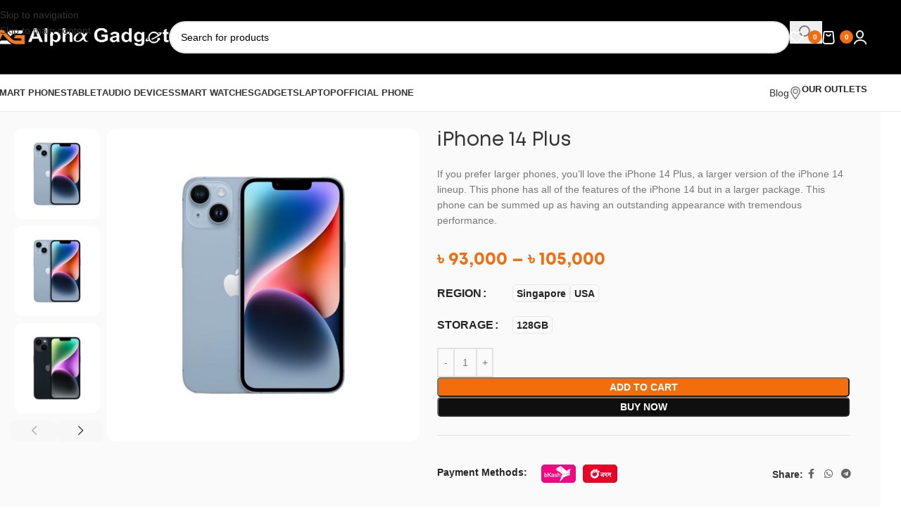

--- FILE ---
content_type: text/html; charset=UTF-8
request_url: https://alphagadget.com.bd/product/iphone-14-plus/
body_size: 31990
content:
<!DOCTYPE html>
<html lang="en-US">
<head>
	<meta charset="UTF-8">
	<link rel="profile" href="https://gmpg.org/xfn/11">
	<link rel="pingback" href="https://alphagadget.com.bd/xmlrpc.php">

	<meta name='robots' content='index, follow, max-image-preview:large, max-snippet:-1, max-video-preview:-1' />

	<!-- This site is optimized with the Yoast SEO plugin v26.5 - https://yoast.com/wordpress/plugins/seo/ -->
	<title>iPhone 14 Plus - Alpha Gadget BD</title>
	<link rel="canonical" href="https://alphagadget.com.bd/product/iphone-14-plus/" />
	<meta property="og:locale" content="en_US" />
	<meta property="og:type" content="article" />
	<meta property="og:title" content="iPhone 14 Plus - Alpha Gadget BD" />
	<meta property="og:description" content="If you prefer larger phones, you&#039;ll love the iPhone 14 Plus, a larger version of the iPhone 14 lineup. This phone has all of the features of the iPhone 14 but in a larger package. This phone can be summed up as having an outstanding appearance with tremendous performance." />
	<meta property="og:url" content="https://alphagadget.com.bd/product/iphone-14-plus/" />
	<meta property="og:site_name" content="Alpha Gadget BD" />
	<meta property="article:publisher" content="https://www.facebook.com/alphagadgetbd" />
	<meta property="article:modified_time" content="2025-12-12T20:23:45+00:00" />
	<meta property="og:image" content="https://alphagadget.com.bd/wp-content/uploads/2023/10/iPhone-14-Plus-Blue-5074.jpg" />
	<meta property="og:image:width" content="800" />
	<meta property="og:image:height" content="800" />
	<meta property="og:image:type" content="image/jpeg" />
	<meta name="twitter:card" content="summary_large_image" />
	<meta name="twitter:label1" content="Est. reading time" />
	<meta name="twitter:data1" content="1 minute" />
	<script type="application/ld+json" class="yoast-schema-graph">{"@context":"https://schema.org","@graph":[{"@type":"WebPage","@id":"https://alphagadget.com.bd/product/iphone-14-plus/","url":"https://alphagadget.com.bd/product/iphone-14-plus/","name":"iPhone 14 Plus - Alpha Gadget BD","isPartOf":{"@id":"https://alphagadget.com.bd/#website"},"primaryImageOfPage":{"@id":"https://alphagadget.com.bd/product/iphone-14-plus/#primaryimage"},"image":{"@id":"https://alphagadget.com.bd/product/iphone-14-plus/#primaryimage"},"thumbnailUrl":"https://alphagadget.com.bd/wp-content/uploads/2023/10/iPhone-14-Plus-Blue-5074.jpg","datePublished":"2023-10-09T20:34:23+00:00","dateModified":"2025-12-12T20:23:45+00:00","breadcrumb":{"@id":"https://alphagadget.com.bd/product/iphone-14-plus/#breadcrumb"},"inLanguage":"en-US","potentialAction":[{"@type":"ReadAction","target":["https://alphagadget.com.bd/product/iphone-14-plus/"]}]},{"@type":"ImageObject","inLanguage":"en-US","@id":"https://alphagadget.com.bd/product/iphone-14-plus/#primaryimage","url":"https://alphagadget.com.bd/wp-content/uploads/2023/10/iPhone-14-Plus-Blue-5074.jpg","contentUrl":"https://alphagadget.com.bd/wp-content/uploads/2023/10/iPhone-14-Plus-Blue-5074.jpg","width":800,"height":800},{"@type":"BreadcrumbList","@id":"https://alphagadget.com.bd/product/iphone-14-plus/#breadcrumb","itemListElement":[{"@type":"ListItem","position":1,"name":"Home","item":"https://alphagadget.com.bd/"},{"@type":"ListItem","position":2,"name":"Shop","item":"https://alphagadget.com.bd/shop/"},{"@type":"ListItem","position":3,"name":"iPhone 14 Plus"}]},{"@type":"WebSite","@id":"https://alphagadget.com.bd/#website","url":"https://alphagadget.com.bd/","name":"https://alphagadget.com.bd/","description":"Multi brand retail shop in Bangladesh","publisher":{"@id":"https://alphagadget.com.bd/#organization"},"potentialAction":[{"@type":"SearchAction","target":{"@type":"EntryPoint","urlTemplate":"https://alphagadget.com.bd/?s={search_term_string}"},"query-input":{"@type":"PropertyValueSpecification","valueRequired":true,"valueName":"search_term_string"}}],"inLanguage":"en-US"},{"@type":"Organization","@id":"https://alphagadget.com.bd/#organization","name":"Alpha Gadget BD","url":"https://alphagadget.com.bd/","logo":{"@type":"ImageObject","inLanguage":"en-US","@id":"https://alphagadget.com.bd/#/schema/logo/image/","url":"https://alphagadget.com.bd/wp-content/uploads/2023/07/Alpha-Gadget-BD.jpg","contentUrl":"https://alphagadget.com.bd/wp-content/uploads/2023/07/Alpha-Gadget-BD.jpg","width":1128,"height":1128,"caption":"Alpha Gadget BD"},"image":{"@id":"https://alphagadget.com.bd/#/schema/logo/image/"},"sameAs":["https://www.facebook.com/alphagadgetbd"]}]}</script>
	<!-- / Yoast SEO plugin. -->


<link rel='dns-prefetch' href='//www.googletagmanager.com' />
<link rel="alternate" type="application/rss+xml" title="Alpha Gadget BD &raquo; Feed" href="https://alphagadget.com.bd/feed/" />
<link rel="alternate" type="application/rss+xml" title="Alpha Gadget BD &raquo; Comments Feed" href="https://alphagadget.com.bd/comments/feed/" />
<link rel="alternate" type="application/rss+xml" title="Alpha Gadget BD &raquo; iPhone 14 Plus Comments Feed" href="https://alphagadget.com.bd/product/iphone-14-plus/feed/" />
<style id='wp-img-auto-sizes-contain-inline-css' type='text/css'>
img:is([sizes=auto i],[sizes^="auto," i]){contain-intrinsic-size:3000px 1500px}
/*# sourceURL=wp-img-auto-sizes-contain-inline-css */
</style>
<link rel='stylesheet' id='wp-block-library-css' href='https://alphagadget.com.bd/wp-includes/css/dist/block-library/style.min.css?ver=6.9' type='text/css' media='all' />
<style id='global-styles-inline-css' type='text/css'>
:root{--wp--preset--aspect-ratio--square: 1;--wp--preset--aspect-ratio--4-3: 4/3;--wp--preset--aspect-ratio--3-4: 3/4;--wp--preset--aspect-ratio--3-2: 3/2;--wp--preset--aspect-ratio--2-3: 2/3;--wp--preset--aspect-ratio--16-9: 16/9;--wp--preset--aspect-ratio--9-16: 9/16;--wp--preset--color--black: #000000;--wp--preset--color--cyan-bluish-gray: #abb8c3;--wp--preset--color--white: #ffffff;--wp--preset--color--pale-pink: #f78da7;--wp--preset--color--vivid-red: #cf2e2e;--wp--preset--color--luminous-vivid-orange: #ff6900;--wp--preset--color--luminous-vivid-amber: #fcb900;--wp--preset--color--light-green-cyan: #7bdcb5;--wp--preset--color--vivid-green-cyan: #00d084;--wp--preset--color--pale-cyan-blue: #8ed1fc;--wp--preset--color--vivid-cyan-blue: #0693e3;--wp--preset--color--vivid-purple: #9b51e0;--wp--preset--gradient--vivid-cyan-blue-to-vivid-purple: linear-gradient(135deg,rgb(6,147,227) 0%,rgb(155,81,224) 100%);--wp--preset--gradient--light-green-cyan-to-vivid-green-cyan: linear-gradient(135deg,rgb(122,220,180) 0%,rgb(0,208,130) 100%);--wp--preset--gradient--luminous-vivid-amber-to-luminous-vivid-orange: linear-gradient(135deg,rgb(252,185,0) 0%,rgb(255,105,0) 100%);--wp--preset--gradient--luminous-vivid-orange-to-vivid-red: linear-gradient(135deg,rgb(255,105,0) 0%,rgb(207,46,46) 100%);--wp--preset--gradient--very-light-gray-to-cyan-bluish-gray: linear-gradient(135deg,rgb(238,238,238) 0%,rgb(169,184,195) 100%);--wp--preset--gradient--cool-to-warm-spectrum: linear-gradient(135deg,rgb(74,234,220) 0%,rgb(151,120,209) 20%,rgb(207,42,186) 40%,rgb(238,44,130) 60%,rgb(251,105,98) 80%,rgb(254,248,76) 100%);--wp--preset--gradient--blush-light-purple: linear-gradient(135deg,rgb(255,206,236) 0%,rgb(152,150,240) 100%);--wp--preset--gradient--blush-bordeaux: linear-gradient(135deg,rgb(254,205,165) 0%,rgb(254,45,45) 50%,rgb(107,0,62) 100%);--wp--preset--gradient--luminous-dusk: linear-gradient(135deg,rgb(255,203,112) 0%,rgb(199,81,192) 50%,rgb(65,88,208) 100%);--wp--preset--gradient--pale-ocean: linear-gradient(135deg,rgb(255,245,203) 0%,rgb(182,227,212) 50%,rgb(51,167,181) 100%);--wp--preset--gradient--electric-grass: linear-gradient(135deg,rgb(202,248,128) 0%,rgb(113,206,126) 100%);--wp--preset--gradient--midnight: linear-gradient(135deg,rgb(2,3,129) 0%,rgb(40,116,252) 100%);--wp--preset--font-size--small: 13px;--wp--preset--font-size--medium: 20px;--wp--preset--font-size--large: 36px;--wp--preset--font-size--x-large: 42px;--wp--preset--spacing--20: 0.44rem;--wp--preset--spacing--30: 0.67rem;--wp--preset--spacing--40: 1rem;--wp--preset--spacing--50: 1.5rem;--wp--preset--spacing--60: 2.25rem;--wp--preset--spacing--70: 3.38rem;--wp--preset--spacing--80: 5.06rem;--wp--preset--shadow--natural: 6px 6px 9px rgba(0, 0, 0, 0.2);--wp--preset--shadow--deep: 12px 12px 50px rgba(0, 0, 0, 0.4);--wp--preset--shadow--sharp: 6px 6px 0px rgba(0, 0, 0, 0.2);--wp--preset--shadow--outlined: 6px 6px 0px -3px rgb(255, 255, 255), 6px 6px rgb(0, 0, 0);--wp--preset--shadow--crisp: 6px 6px 0px rgb(0, 0, 0);}:where(body) { margin: 0; }.wp-site-blocks > .alignleft { float: left; margin-right: 2em; }.wp-site-blocks > .alignright { float: right; margin-left: 2em; }.wp-site-blocks > .aligncenter { justify-content: center; margin-left: auto; margin-right: auto; }:where(.is-layout-flex){gap: 0.5em;}:where(.is-layout-grid){gap: 0.5em;}.is-layout-flow > .alignleft{float: left;margin-inline-start: 0;margin-inline-end: 2em;}.is-layout-flow > .alignright{float: right;margin-inline-start: 2em;margin-inline-end: 0;}.is-layout-flow > .aligncenter{margin-left: auto !important;margin-right: auto !important;}.is-layout-constrained > .alignleft{float: left;margin-inline-start: 0;margin-inline-end: 2em;}.is-layout-constrained > .alignright{float: right;margin-inline-start: 2em;margin-inline-end: 0;}.is-layout-constrained > .aligncenter{margin-left: auto !important;margin-right: auto !important;}.is-layout-constrained > :where(:not(.alignleft):not(.alignright):not(.alignfull)){margin-left: auto !important;margin-right: auto !important;}body .is-layout-flex{display: flex;}.is-layout-flex{flex-wrap: wrap;align-items: center;}.is-layout-flex > :is(*, div){margin: 0;}body .is-layout-grid{display: grid;}.is-layout-grid > :is(*, div){margin: 0;}body{padding-top: 0px;padding-right: 0px;padding-bottom: 0px;padding-left: 0px;}a:where(:not(.wp-element-button)){text-decoration: none;}:root :where(.wp-element-button, .wp-block-button__link){background-color: #32373c;border-width: 0;color: #fff;font-family: inherit;font-size: inherit;font-style: inherit;font-weight: inherit;letter-spacing: inherit;line-height: inherit;padding-top: calc(0.667em + 2px);padding-right: calc(1.333em + 2px);padding-bottom: calc(0.667em + 2px);padding-left: calc(1.333em + 2px);text-decoration: none;text-transform: inherit;}.has-black-color{color: var(--wp--preset--color--black) !important;}.has-cyan-bluish-gray-color{color: var(--wp--preset--color--cyan-bluish-gray) !important;}.has-white-color{color: var(--wp--preset--color--white) !important;}.has-pale-pink-color{color: var(--wp--preset--color--pale-pink) !important;}.has-vivid-red-color{color: var(--wp--preset--color--vivid-red) !important;}.has-luminous-vivid-orange-color{color: var(--wp--preset--color--luminous-vivid-orange) !important;}.has-luminous-vivid-amber-color{color: var(--wp--preset--color--luminous-vivid-amber) !important;}.has-light-green-cyan-color{color: var(--wp--preset--color--light-green-cyan) !important;}.has-vivid-green-cyan-color{color: var(--wp--preset--color--vivid-green-cyan) !important;}.has-pale-cyan-blue-color{color: var(--wp--preset--color--pale-cyan-blue) !important;}.has-vivid-cyan-blue-color{color: var(--wp--preset--color--vivid-cyan-blue) !important;}.has-vivid-purple-color{color: var(--wp--preset--color--vivid-purple) !important;}.has-black-background-color{background-color: var(--wp--preset--color--black) !important;}.has-cyan-bluish-gray-background-color{background-color: var(--wp--preset--color--cyan-bluish-gray) !important;}.has-white-background-color{background-color: var(--wp--preset--color--white) !important;}.has-pale-pink-background-color{background-color: var(--wp--preset--color--pale-pink) !important;}.has-vivid-red-background-color{background-color: var(--wp--preset--color--vivid-red) !important;}.has-luminous-vivid-orange-background-color{background-color: var(--wp--preset--color--luminous-vivid-orange) !important;}.has-luminous-vivid-amber-background-color{background-color: var(--wp--preset--color--luminous-vivid-amber) !important;}.has-light-green-cyan-background-color{background-color: var(--wp--preset--color--light-green-cyan) !important;}.has-vivid-green-cyan-background-color{background-color: var(--wp--preset--color--vivid-green-cyan) !important;}.has-pale-cyan-blue-background-color{background-color: var(--wp--preset--color--pale-cyan-blue) !important;}.has-vivid-cyan-blue-background-color{background-color: var(--wp--preset--color--vivid-cyan-blue) !important;}.has-vivid-purple-background-color{background-color: var(--wp--preset--color--vivid-purple) !important;}.has-black-border-color{border-color: var(--wp--preset--color--black) !important;}.has-cyan-bluish-gray-border-color{border-color: var(--wp--preset--color--cyan-bluish-gray) !important;}.has-white-border-color{border-color: var(--wp--preset--color--white) !important;}.has-pale-pink-border-color{border-color: var(--wp--preset--color--pale-pink) !important;}.has-vivid-red-border-color{border-color: var(--wp--preset--color--vivid-red) !important;}.has-luminous-vivid-orange-border-color{border-color: var(--wp--preset--color--luminous-vivid-orange) !important;}.has-luminous-vivid-amber-border-color{border-color: var(--wp--preset--color--luminous-vivid-amber) !important;}.has-light-green-cyan-border-color{border-color: var(--wp--preset--color--light-green-cyan) !important;}.has-vivid-green-cyan-border-color{border-color: var(--wp--preset--color--vivid-green-cyan) !important;}.has-pale-cyan-blue-border-color{border-color: var(--wp--preset--color--pale-cyan-blue) !important;}.has-vivid-cyan-blue-border-color{border-color: var(--wp--preset--color--vivid-cyan-blue) !important;}.has-vivid-purple-border-color{border-color: var(--wp--preset--color--vivid-purple) !important;}.has-vivid-cyan-blue-to-vivid-purple-gradient-background{background: var(--wp--preset--gradient--vivid-cyan-blue-to-vivid-purple) !important;}.has-light-green-cyan-to-vivid-green-cyan-gradient-background{background: var(--wp--preset--gradient--light-green-cyan-to-vivid-green-cyan) !important;}.has-luminous-vivid-amber-to-luminous-vivid-orange-gradient-background{background: var(--wp--preset--gradient--luminous-vivid-amber-to-luminous-vivid-orange) !important;}.has-luminous-vivid-orange-to-vivid-red-gradient-background{background: var(--wp--preset--gradient--luminous-vivid-orange-to-vivid-red) !important;}.has-very-light-gray-to-cyan-bluish-gray-gradient-background{background: var(--wp--preset--gradient--very-light-gray-to-cyan-bluish-gray) !important;}.has-cool-to-warm-spectrum-gradient-background{background: var(--wp--preset--gradient--cool-to-warm-spectrum) !important;}.has-blush-light-purple-gradient-background{background: var(--wp--preset--gradient--blush-light-purple) !important;}.has-blush-bordeaux-gradient-background{background: var(--wp--preset--gradient--blush-bordeaux) !important;}.has-luminous-dusk-gradient-background{background: var(--wp--preset--gradient--luminous-dusk) !important;}.has-pale-ocean-gradient-background{background: var(--wp--preset--gradient--pale-ocean) !important;}.has-electric-grass-gradient-background{background: var(--wp--preset--gradient--electric-grass) !important;}.has-midnight-gradient-background{background: var(--wp--preset--gradient--midnight) !important;}.has-small-font-size{font-size: var(--wp--preset--font-size--small) !important;}.has-medium-font-size{font-size: var(--wp--preset--font-size--medium) !important;}.has-large-font-size{font-size: var(--wp--preset--font-size--large) !important;}.has-x-large-font-size{font-size: var(--wp--preset--font-size--x-large) !important;}
:where(.wp-block-post-template.is-layout-flex){gap: 1.25em;}:where(.wp-block-post-template.is-layout-grid){gap: 1.25em;}
:where(.wp-block-term-template.is-layout-flex){gap: 1.25em;}:where(.wp-block-term-template.is-layout-grid){gap: 1.25em;}
:where(.wp-block-columns.is-layout-flex){gap: 2em;}:where(.wp-block-columns.is-layout-grid){gap: 2em;}
:root :where(.wp-block-pullquote){font-size: 1.5em;line-height: 1.6;}
/*# sourceURL=global-styles-inline-css */
</style>
<style id='woocommerce-inline-inline-css' type='text/css'>
.woocommerce form .form-row .required { visibility: visible; }
/*# sourceURL=woocommerce-inline-inline-css */
</style>
<link rel='stylesheet' id='codexse-main-css' href='https://alphagadget.com.bd/wp-content/plugins/codexse/assets/css/main.css?ver=1692881383' type='text/css' media='all' />
<link rel='stylesheet' id='elementor-icons-css' href='https://alphagadget.com.bd/wp-content/plugins/elementor/assets/lib/eicons/css/elementor-icons.min.css?ver=5.45.0' type='text/css' media='all' />
<link rel='stylesheet' id='elementor-frontend-css' href='https://alphagadget.com.bd/wp-content/plugins/elementor/assets/css/frontend.min.css?ver=3.34.1' type='text/css' media='all' />
<link rel='stylesheet' id='elementor-post-6-css' href='https://alphagadget.com.bd/wp-content/uploads/elementor/css/post-6.css?ver=1767820115' type='text/css' media='all' />
<link rel='stylesheet' id='wd-style-base-css' href='https://alphagadget.com.bd/wp-content/themes/woodmart/css/parts/base.min.css?ver=8.3.7' type='text/css' media='all' />
<link rel='stylesheet' id='wd-helpers-wpb-elem-css' href='https://alphagadget.com.bd/wp-content/themes/woodmart/css/parts/helpers-wpb-elem.min.css?ver=8.3.7' type='text/css' media='all' />
<link rel='stylesheet' id='wd-elementor-base-css' href='https://alphagadget.com.bd/wp-content/themes/woodmart/css/parts/int-elem-base.min.css?ver=8.3.7' type='text/css' media='all' />
<link rel='stylesheet' id='wd-woocommerce-base-css' href='https://alphagadget.com.bd/wp-content/themes/woodmart/css/parts/woocommerce-base.min.css?ver=8.3.7' type='text/css' media='all' />
<link rel='stylesheet' id='wd-mod-star-rating-css' href='https://alphagadget.com.bd/wp-content/themes/woodmart/css/parts/mod-star-rating.min.css?ver=8.3.7' type='text/css' media='all' />
<link rel='stylesheet' id='wd-woocommerce-block-notices-css' href='https://alphagadget.com.bd/wp-content/themes/woodmart/css/parts/woo-mod-block-notices.min.css?ver=8.3.7' type='text/css' media='all' />
<link rel='stylesheet' id='wd-woo-mod-quantity-css' href='https://alphagadget.com.bd/wp-content/themes/woodmart/css/parts/woo-mod-quantity.min.css?ver=8.3.7' type='text/css' media='all' />
<link rel='stylesheet' id='wd-woo-single-prod-el-base-css' href='https://alphagadget.com.bd/wp-content/themes/woodmart/css/parts/woo-single-prod-el-base.min.css?ver=8.3.7' type='text/css' media='all' />
<link rel='stylesheet' id='wd-woo-mod-stock-status-css' href='https://alphagadget.com.bd/wp-content/themes/woodmart/css/parts/woo-mod-stock-status.min.css?ver=8.3.7' type='text/css' media='all' />
<link rel='stylesheet' id='wd-woo-mod-shop-attributes-css' href='https://alphagadget.com.bd/wp-content/themes/woodmart/css/parts/woo-mod-shop-attributes.min.css?ver=8.3.7' type='text/css' media='all' />
<link rel='stylesheet' id='wd-wp-blocks-css' href='https://alphagadget.com.bd/wp-content/themes/woodmart/css/parts/wp-blocks.min.css?ver=8.3.7' type='text/css' media='all' />
<link rel='stylesheet' id='wd-header-base-css' href='https://alphagadget.com.bd/wp-content/themes/woodmart/css/parts/header-base.min.css?ver=8.3.7' type='text/css' media='all' />
<link rel='stylesheet' id='wd-mod-tools-css' href='https://alphagadget.com.bd/wp-content/themes/woodmart/css/parts/mod-tools.min.css?ver=8.3.7' type='text/css' media='all' />
<link rel='stylesheet' id='wd-header-elements-base-css' href='https://alphagadget.com.bd/wp-content/themes/woodmart/css/parts/header-el-base.min.css?ver=8.3.7' type='text/css' media='all' />
<link rel='stylesheet' id='wd-social-icons-css' href='https://alphagadget.com.bd/wp-content/themes/woodmart/css/parts/el-social-icons.min.css?ver=8.3.7' type='text/css' media='all' />
<link rel='stylesheet' id='wd-header-search-css' href='https://alphagadget.com.bd/wp-content/themes/woodmart/css/parts/header-el-search.min.css?ver=8.3.7' type='text/css' media='all' />
<link rel='stylesheet' id='wd-header-search-form-css' href='https://alphagadget.com.bd/wp-content/themes/woodmart/css/parts/header-el-search-form.min.css?ver=8.3.7' type='text/css' media='all' />
<link rel='stylesheet' id='wd-wd-search-form-css' href='https://alphagadget.com.bd/wp-content/themes/woodmart/css/parts/wd-search-form.min.css?ver=8.3.7' type='text/css' media='all' />
<link rel='stylesheet' id='wd-wd-search-results-css' href='https://alphagadget.com.bd/wp-content/themes/woodmart/css/parts/wd-search-results.min.css?ver=8.3.7' type='text/css' media='all' />
<link rel='stylesheet' id='wd-wd-search-dropdown-css' href='https://alphagadget.com.bd/wp-content/themes/woodmart/css/parts/wd-search-dropdown.min.css?ver=8.3.7' type='text/css' media='all' />
<link rel='stylesheet' id='wd-header-cart-side-css' href='https://alphagadget.com.bd/wp-content/themes/woodmart/css/parts/header-el-cart-side.min.css?ver=8.3.7' type='text/css' media='all' />
<link rel='stylesheet' id='wd-header-cart-css' href='https://alphagadget.com.bd/wp-content/themes/woodmart/css/parts/header-el-cart.min.css?ver=8.3.7' type='text/css' media='all' />
<link rel='stylesheet' id='wd-widget-shopping-cart-css' href='https://alphagadget.com.bd/wp-content/themes/woodmart/css/parts/woo-widget-shopping-cart.min.css?ver=8.3.7' type='text/css' media='all' />
<link rel='stylesheet' id='wd-widget-product-list-css' href='https://alphagadget.com.bd/wp-content/themes/woodmart/css/parts/woo-widget-product-list.min.css?ver=8.3.7' type='text/css' media='all' />
<link rel='stylesheet' id='wd-header-my-account-dropdown-css' href='https://alphagadget.com.bd/wp-content/themes/woodmart/css/parts/header-el-my-account-dropdown.min.css?ver=8.3.7' type='text/css' media='all' />
<link rel='stylesheet' id='wd-woo-mod-login-form-css' href='https://alphagadget.com.bd/wp-content/themes/woodmart/css/parts/woo-mod-login-form.min.css?ver=8.3.7' type='text/css' media='all' />
<link rel='stylesheet' id='wd-header-my-account-css' href='https://alphagadget.com.bd/wp-content/themes/woodmart/css/parts/header-el-my-account.min.css?ver=8.3.7' type='text/css' media='all' />
<link rel='stylesheet' id='wd-header-mobile-nav-dropdown-css' href='https://alphagadget.com.bd/wp-content/themes/woodmart/css/parts/header-el-mobile-nav-dropdown.min.css?ver=8.3.7' type='text/css' media='all' />
<link rel='stylesheet' id='wd-bg-navigation-css' href='https://alphagadget.com.bd/wp-content/themes/woodmart/css/parts/bg-navigation.min.css?ver=8.3.7' type='text/css' media='all' />
<link rel='stylesheet' id='wd-button-css' href='https://alphagadget.com.bd/wp-content/themes/woodmart/css/parts/el-button.min.css?ver=8.3.7' type='text/css' media='all' />
<link rel='stylesheet' id='wd-info-box-css' href='https://alphagadget.com.bd/wp-content/themes/woodmart/css/parts/el-info-box.min.css?ver=8.3.7' type='text/css' media='all' />
<link rel='stylesheet' id='wd-woo-single-prod-builder-css' href='https://alphagadget.com.bd/wp-content/themes/woodmart/css/parts/woo-single-prod-builder.min.css?ver=8.3.7' type='text/css' media='all' />
<link rel='stylesheet' id='wd-woo-single-prod-el-navigation-css' href='https://alphagadget.com.bd/wp-content/themes/woodmart/css/parts/woo-single-prod-el-navigation.min.css?ver=8.3.7' type='text/css' media='all' />
<link rel='stylesheet' id='wd-woo-single-prod-el-gallery-css' href='https://alphagadget.com.bd/wp-content/themes/woodmart/css/parts/woo-single-prod-el-gallery.min.css?ver=8.3.7' type='text/css' media='all' />
<link rel='stylesheet' id='wd-woo-single-prod-el-gallery-opt-thumb-left-desktop-css' href='https://alphagadget.com.bd/wp-content/themes/woodmart/css/parts/woo-single-prod-el-gallery-opt-thumb-left-desktop.min.css?ver=8.3.7' type='text/css' media='all' />
<link rel='stylesheet' id='wd-swiper-css' href='https://alphagadget.com.bd/wp-content/themes/woodmart/css/parts/lib-swiper.min.css?ver=8.3.7' type='text/css' media='all' />
<link rel='stylesheet' id='wd-swiper-arrows-css' href='https://alphagadget.com.bd/wp-content/themes/woodmart/css/parts/lib-swiper-arrows.min.css?ver=8.3.7' type='text/css' media='all' />
<link rel='stylesheet' id='wd-woo-mod-variation-form-css' href='https://alphagadget.com.bd/wp-content/themes/woodmart/css/parts/woo-mod-variation-form.min.css?ver=8.3.7' type='text/css' media='all' />
<link rel='stylesheet' id='wd-woo-mod-swatches-base-css' href='https://alphagadget.com.bd/wp-content/themes/woodmart/css/parts/woo-mod-swatches-base.min.css?ver=8.3.7' type='text/css' media='all' />
<link rel='stylesheet' id='wd-woo-mod-variation-form-single-css' href='https://alphagadget.com.bd/wp-content/themes/woodmart/css/parts/woo-mod-variation-form-single.min.css?ver=8.3.7' type='text/css' media='all' />
<link rel='stylesheet' id='wd-add-to-cart-popup-css' href='https://alphagadget.com.bd/wp-content/themes/woodmart/css/parts/woo-opt-add-to-cart-popup.min.css?ver=8.3.7' type='text/css' media='all' />
<link rel='stylesheet' id='wd-mfp-popup-css' href='https://alphagadget.com.bd/wp-content/themes/woodmart/css/parts/lib-magnific-popup.min.css?ver=8.3.7' type='text/css' media='all' />
<link rel='stylesheet' id='wd-mod-animations-transform-css' href='https://alphagadget.com.bd/wp-content/themes/woodmart/css/parts/mod-animations-transform.min.css?ver=8.3.7' type='text/css' media='all' />
<link rel='stylesheet' id='wd-mod-transform-css' href='https://alphagadget.com.bd/wp-content/themes/woodmart/css/parts/mod-transform.min.css?ver=8.3.7' type='text/css' media='all' />
<link rel='stylesheet' id='wd-woo-mod-swatches-style-4-css' href='https://alphagadget.com.bd/wp-content/themes/woodmart/css/parts/woo-mod-swatches-style-4.min.css?ver=8.3.7' type='text/css' media='all' />
<link rel='stylesheet' id='wd-woo-mod-swatches-dis-1-css' href='https://alphagadget.com.bd/wp-content/themes/woodmart/css/parts/woo-mod-swatches-dis-style-1.min.css?ver=8.3.7' type='text/css' media='all' />
<link rel='stylesheet' id='wd-woo-mod-swatches-style-3-css' href='https://alphagadget.com.bd/wp-content/themes/woodmart/css/parts/woo-mod-swatches-style-3.min.css?ver=8.3.7' type='text/css' media='all' />
<link rel='stylesheet' id='wd-woo-mod-product-info-css' href='https://alphagadget.com.bd/wp-content/themes/woodmart/css/parts/woo-mod-product-info.min.css?ver=8.3.7' type='text/css' media='all' />
<link rel='stylesheet' id='wd-woo-opt-visits-count-css' href='https://alphagadget.com.bd/wp-content/themes/woodmart/css/parts/woo-opt-visits-count.min.css?ver=8.3.7' type='text/css' media='all' />
<link rel='stylesheet' id='wd-text-block-css' href='https://alphagadget.com.bd/wp-content/themes/woodmart/css/parts/el-text-block.min.css?ver=8.3.7' type='text/css' media='all' />
<link rel='stylesheet' id='wd-section-title-css' href='https://alphagadget.com.bd/wp-content/themes/woodmart/css/parts/el-section-title.min.css?ver=8.3.7' type='text/css' media='all' />
<link rel='stylesheet' id='wd-woo-prod-loop-small-css' href='https://alphagadget.com.bd/wp-content/themes/woodmart/css/parts/woo-prod-loop-small.min.css?ver=8.3.7' type='text/css' media='all' />
<link rel='stylesheet' id='wd-product-loop-css' href='https://alphagadget.com.bd/wp-content/themes/woodmart/css/parts/woo-product-loop.min.css?ver=8.3.7' type='text/css' media='all' />
<link rel='stylesheet' id='wd-woo-opt-products-bg-css' href='https://alphagadget.com.bd/wp-content/themes/woodmart/css/parts/woo-opt-products-bg.min.css?ver=8.3.7' type='text/css' media='all' />
<link rel='stylesheet' id='wd-woo-opt-title-limit-css' href='https://alphagadget.com.bd/wp-content/themes/woodmart/css/parts/woo-opt-title-limit.min.css?ver=8.3.7' type='text/css' media='all' />
<link rel='stylesheet' id='wd-footer-base-css' href='https://alphagadget.com.bd/wp-content/themes/woodmart/css/parts/footer-base.min.css?ver=8.3.7' type='text/css' media='all' />
<link rel='stylesheet' id='wd-widget-nav-css' href='https://alphagadget.com.bd/wp-content/themes/woodmart/css/parts/widget-nav.min.css?ver=8.3.7' type='text/css' media='all' />
<link rel='stylesheet' id='wd-list-css' href='https://alphagadget.com.bd/wp-content/themes/woodmart/css/parts/el-list.min.css?ver=8.3.7' type='text/css' media='all' />
<link rel='stylesheet' id='wd-el-list-css' href='https://alphagadget.com.bd/wp-content/themes/woodmart/css/parts/el-list-wpb-elem.min.css?ver=8.3.7' type='text/css' media='all' />
<link rel='stylesheet' id='wd-mod-nav-menu-label-css' href='https://alphagadget.com.bd/wp-content/themes/woodmart/css/parts/mod-nav-menu-label.min.css?ver=8.3.7' type='text/css' media='all' />
<link rel='stylesheet' id='wd-scroll-top-css' href='https://alphagadget.com.bd/wp-content/themes/woodmart/css/parts/opt-scrolltotop.min.css?ver=8.3.7' type='text/css' media='all' />
<link rel='stylesheet' id='wd-header-my-account-sidebar-css' href='https://alphagadget.com.bd/wp-content/themes/woodmart/css/parts/header-el-my-account-sidebar.min.css?ver=8.3.7' type='text/css' media='all' />
<link rel='stylesheet' id='wd-sticky-add-to-cart-css' href='https://alphagadget.com.bd/wp-content/themes/woodmart/css/parts/woo-opt-sticky-add-to-cart.min.css?ver=8.3.7' type='text/css' media='all' />
<link rel='stylesheet' id='wd-woo-mod-quantity-overlap-css' href='https://alphagadget.com.bd/wp-content/themes/woodmart/css/parts/woo-mod-quantity-overlap.min.css?ver=8.3.7' type='text/css' media='all' />
<link rel='stylesheet' id='wd-bottom-toolbar-css' href='https://alphagadget.com.bd/wp-content/themes/woodmart/css/parts/opt-bottom-toolbar.min.css?ver=8.3.7' type='text/css' media='all' />
<link rel='stylesheet' id='elementor-gf-local-roboto-css' href='https://alphagadget.com.bd/wp-content/uploads/elementor/google-fonts/css/roboto.css?ver=1748789162' type='text/css' media='all' />
<link rel='stylesheet' id='elementor-gf-local-robotoslab-css' href='https://alphagadget.com.bd/wp-content/uploads/elementor/google-fonts/css/robotoslab.css?ver=1748789176' type='text/css' media='all' />
<script type="text/javascript" src="https://alphagadget.com.bd/wp-includes/js/jquery/jquery.min.js?ver=3.7.1" id="jquery-core-js"></script>
<script type="text/javascript" src="https://alphagadget.com.bd/wp-includes/js/jquery/jquery-migrate.min.js?ver=3.4.1" id="jquery-migrate-js"></script>
<script type="text/javascript" src="https://alphagadget.com.bd/wp-content/plugins/woocommerce/assets/js/jquery-blockui/jquery.blockUI.min.js?ver=2.7.0-wc.10.4.3" id="wc-jquery-blockui-js" data-wp-strategy="defer"></script>
<script type="text/javascript" id="wc-add-to-cart-js-extra">
/* <![CDATA[ */
var wc_add_to_cart_params = {"ajax_url":"/wp-admin/admin-ajax.php","wc_ajax_url":"/?wc-ajax=%%endpoint%%","i18n_view_cart":"View cart","cart_url":"https://alphagadget.com.bd/cart/","is_cart":"","cart_redirect_after_add":"no"};
//# sourceURL=wc-add-to-cart-js-extra
/* ]]> */
</script>
<script type="text/javascript" src="https://alphagadget.com.bd/wp-content/plugins/woocommerce/assets/js/frontend/add-to-cart.min.js?ver=10.4.3" id="wc-add-to-cart-js" defer="defer" data-wp-strategy="defer"></script>
<script type="text/javascript" src="https://alphagadget.com.bd/wp-content/plugins/woocommerce/assets/js/zoom/jquery.zoom.min.js?ver=1.7.21-wc.10.4.3" id="wc-zoom-js" defer="defer" data-wp-strategy="defer"></script>
<script type="text/javascript" id="wc-single-product-js-extra">
/* <![CDATA[ */
var wc_single_product_params = {"i18n_required_rating_text":"Please select a rating","i18n_rating_options":["1 of 5 stars","2 of 5 stars","3 of 5 stars","4 of 5 stars","5 of 5 stars"],"i18n_product_gallery_trigger_text":"View full-screen image gallery","review_rating_required":"yes","flexslider":{"rtl":false,"animation":"slide","smoothHeight":true,"directionNav":false,"controlNav":"thumbnails","slideshow":false,"animationSpeed":500,"animationLoop":false,"allowOneSlide":false},"zoom_enabled":"","zoom_options":[],"photoswipe_enabled":"","photoswipe_options":{"shareEl":false,"closeOnScroll":false,"history":false,"hideAnimationDuration":0,"showAnimationDuration":0},"flexslider_enabled":""};
//# sourceURL=wc-single-product-js-extra
/* ]]> */
</script>
<script type="text/javascript" src="https://alphagadget.com.bd/wp-content/plugins/woocommerce/assets/js/frontend/single-product.min.js?ver=10.4.3" id="wc-single-product-js" defer="defer" data-wp-strategy="defer"></script>
<script type="text/javascript" src="https://alphagadget.com.bd/wp-content/plugins/woocommerce/assets/js/js-cookie/js.cookie.min.js?ver=2.1.4-wc.10.4.3" id="wc-js-cookie-js" data-wp-strategy="defer"></script>

<!-- Google tag (gtag.js) snippet added by Site Kit -->
<!-- Google Analytics snippet added by Site Kit -->
<script type="text/javascript" src="https://www.googletagmanager.com/gtag/js?id=GT-M6329RV2" id="google_gtagjs-js" async></script>
<script type="text/javascript" id="google_gtagjs-js-after">
/* <![CDATA[ */
window.dataLayer = window.dataLayer || [];function gtag(){dataLayer.push(arguments);}
gtag("set","linker",{"domains":["alphagadget.com.bd"]});
gtag("js", new Date());
gtag("set", "developer_id.dZTNiMT", true);
gtag("config", "GT-M6329RV2", {"googlesitekit_post_type":"product"});
 window._googlesitekit = window._googlesitekit || {}; window._googlesitekit.throttledEvents = []; window._googlesitekit.gtagEvent = (name, data) => { var key = JSON.stringify( { name, data } ); if ( !! window._googlesitekit.throttledEvents[ key ] ) { return; } window._googlesitekit.throttledEvents[ key ] = true; setTimeout( () => { delete window._googlesitekit.throttledEvents[ key ]; }, 5 ); gtag( "event", name, { ...data, event_source: "site-kit" } ); }; 
//# sourceURL=google_gtagjs-js-after
/* ]]> */
</script>
<script type="text/javascript" src="https://alphagadget.com.bd/wp-content/themes/woodmart/js/libs/device.min.js?ver=8.3.7" id="wd-device-library-js"></script>
<script type="text/javascript" src="https://alphagadget.com.bd/wp-content/themes/woodmart/js/scripts/global/scrollBar.min.js?ver=8.3.7" id="wd-scrollbar-js"></script>
<meta name="generator" content="Site Kit by Google 1.167.0" /><!-- Google site verification - Google for WooCommerce -->
<meta name="google-site-verification" content="yf-Lw9RHXwyglqW15hGp6lQVpPFt1K8ljNkpkPBe9Cw" />
					<meta name="viewport" content="width=device-width, initial-scale=1.0, maximum-scale=1.0, user-scalable=no">
										<noscript><style>.woocommerce-product-gallery{ opacity: 1 !important; }</style></noscript>
	<meta name="generator" content="Elementor 3.34.1; features: additional_custom_breakpoints; settings: css_print_method-external, google_font-enabled, font_display-swap">
<style type="text/css">.recentcomments a{display:inline !important;padding:0 !important;margin:0 !important;}</style>			<style>
				.e-con.e-parent:nth-of-type(n+4):not(.e-lazyloaded):not(.e-no-lazyload),
				.e-con.e-parent:nth-of-type(n+4):not(.e-lazyloaded):not(.e-no-lazyload) * {
					background-image: none !important;
				}
				@media screen and (max-height: 1024px) {
					.e-con.e-parent:nth-of-type(n+3):not(.e-lazyloaded):not(.e-no-lazyload),
					.e-con.e-parent:nth-of-type(n+3):not(.e-lazyloaded):not(.e-no-lazyload) * {
						background-image: none !important;
					}
				}
				@media screen and (max-height: 640px) {
					.e-con.e-parent:nth-of-type(n+2):not(.e-lazyloaded):not(.e-no-lazyload),
					.e-con.e-parent:nth-of-type(n+2):not(.e-lazyloaded):not(.e-no-lazyload) * {
						background-image: none !important;
					}
				}
			</style>
			<link rel="icon" href="https://alphagadget.com.bd/wp-content/uploads/2023/08/cropped-Black-Logo-32x32.png" sizes="32x32" />
<link rel="icon" href="https://alphagadget.com.bd/wp-content/uploads/2023/08/cropped-Black-Logo-192x192.png" sizes="192x192" />
<link rel="apple-touch-icon" href="https://alphagadget.com.bd/wp-content/uploads/2023/08/cropped-Black-Logo-180x180.png" />
<meta name="msapplication-TileImage" content="https://alphagadget.com.bd/wp-content/uploads/2023/08/cropped-Black-Logo-270x270.png" />
<style>
		
		</style>			<style id="wd-style-header_153799-css" data-type="wd-style-header_153799">
				:root{
	--wd-top-bar-h: .00001px;
	--wd-top-bar-sm-h: .00001px;
	--wd-top-bar-sticky-h: .00001px;
	--wd-top-bar-brd-w: .00001px;

	--wd-header-general-h: 105px;
	--wd-header-general-sm-h: 60px;
	--wd-header-general-sticky-h: 60px;
	--wd-header-general-brd-w: 1px;

	--wd-header-bottom-h: 52px;
	--wd-header-bottom-sm-h: .00001px;
	--wd-header-bottom-sticky-h: 52px;
	--wd-header-bottom-brd-w: 1px;

	--wd-header-clone-h: .00001px;

	--wd-header-brd-w: calc(var(--wd-top-bar-brd-w) + var(--wd-header-general-brd-w) + var(--wd-header-bottom-brd-w));
	--wd-header-h: calc(var(--wd-top-bar-h) + var(--wd-header-general-h) + var(--wd-header-bottom-h) + var(--wd-header-brd-w));
	--wd-header-sticky-h: calc(var(--wd-top-bar-sticky-h) + var(--wd-header-general-sticky-h) + var(--wd-header-bottom-sticky-h) + var(--wd-header-clone-h) + var(--wd-header-brd-w));
	--wd-header-sm-h: calc(var(--wd-top-bar-sm-h) + var(--wd-header-general-sm-h) + var(--wd-header-bottom-sm-h) + var(--wd-header-brd-w));
}


.whb-sticked .whb-general-header .wd-dropdown:not(.sub-sub-menu) {
	margin-top: 9px;
}

.whb-sticked .whb-general-header .wd-dropdown:not(.sub-sub-menu):after {
	height: 20px;
}


:root:has(.whb-general-header.whb-border-boxed) {
	--wd-header-general-brd-w: .00001px;
}

@media (max-width: 1024px) {
:root:has(.whb-general-header.whb-hidden-mobile) {
	--wd-header-general-brd-w: .00001px;
}
}

:root:has(.whb-header-bottom.whb-border-boxed) {
	--wd-header-bottom-brd-w: .00001px;
}

@media (max-width: 1024px) {
:root:has(.whb-header-bottom.whb-hidden-mobile) {
	--wd-header-bottom-brd-w: .00001px;
}
}

.whb-header-bottom .wd-dropdown {
	margin-top: 5px;
}

.whb-header-bottom .wd-dropdown:after {
	height: 16px;
}

.whb-sticked .whb-header-bottom .wd-dropdown:not(.sub-sub-menu) {
	margin-top: 5px;
}

.whb-sticked .whb-header-bottom .wd-dropdown:not(.sub-sub-menu):after {
	height: 16px;
}


		
.whb-top-bar {
	background-color: rgba(243, 122, 33, 1);
}

.whb-9x1ytaxq7aphtb3npidp {
	--wd-form-brd-radius: 35px;
}
.whb-9x1ytaxq7aphtb3npidp.wd-search-form.wd-header-search-form .searchform {
	--wd-form-color: rgba(0, 0, 0, 1);
	--wd-form-placeholder-color: rgba(0, 0, 0, 1);
	--wd-form-bg: rgba(255, 255, 255, 1);
}
.whb-general-header {
	background-color: rgba(0, 0, 0, 1);border-bottom-width: 1px;border-bottom-style: solid;
}

.whb-d8y48nz8or9t762rw4t8.info-box-wrapper div.wd-info-box {
	--ib-icon-sp: 7px;
}
.whb-d8y48nz8or9t762rw4t8 .info-box-subtitle {
	font-size: 14;
}
.whb-d8y48nz8or9t762rw4t8 .wd-info-box .info-box-title {
	font-size: 13px;
}
.whb-header-bottom {
	border-color: rgba(232, 232, 232, 1);border-bottom-width: 1px;border-bottom-style: solid;
}
			</style>
						<style id="wd-style-theme_settings_default-css" data-type="wd-style-theme_settings_default">
				@font-face {
	font-weight: normal;
	font-style: normal;
	font-family: "woodmart-font";
	src: url("//alphagadget.com.bd/wp-content/themes/woodmart/fonts/woodmart-font-3-700.woff2?v=8.3.7") format("woff2");
}

@font-face {
	font-family: "star";
	font-weight: 400;
	font-style: normal;
	src: url("//alphagadget.com.bd/wp-content/plugins/woocommerce/assets/fonts/star.eot?#iefix") format("embedded-opentype"), url("//alphagadget.com.bd/wp-content/plugins/woocommerce/assets/fonts/star.woff") format("woff"), url("//alphagadget.com.bd/wp-content/plugins/woocommerce/assets/fonts/star.ttf") format("truetype"), url("//alphagadget.com.bd/wp-content/plugins/woocommerce/assets/fonts/star.svg#star") format("svg");
}

@font-face {
	font-family: "WooCommerce";
	font-weight: 400;
	font-style: normal;
	src: url("//alphagadget.com.bd/wp-content/plugins/woocommerce/assets/fonts/WooCommerce.eot?#iefix") format("embedded-opentype"), url("//alphagadget.com.bd/wp-content/plugins/woocommerce/assets/fonts/WooCommerce.woff") format("woff"), url("//alphagadget.com.bd/wp-content/plugins/woocommerce/assets/fonts/WooCommerce.ttf") format("truetype"), url("//alphagadget.com.bd/wp-content/plugins/woocommerce/assets/fonts/WooCommerce.svg#WooCommerce") format("svg");
}

:root {
	--wd-text-font: "Century Gothic", Arial, Helvetica, sans-serif;
	--wd-text-font-weight: 400;
	--wd-text-color: #777777;
	--wd-text-font-size: 14px;
	--wd-title-font: "Century Gothic", Arial, Helvetica, sans-serif;
	--wd-title-font-weight: 600;
	--wd-title-color: #242424;
	--wd-entities-title-font: "Century Gothic", Arial, Helvetica, sans-serif;
	--wd-entities-title-font-weight: 500;
	--wd-entities-title-color: #333333;
	--wd-entities-title-color-hover: rgb(51 51 51 / 65%);
	--wd-alternative-font: "Century Gothic", Arial, Helvetica, sans-serif;
	--wd-widget-title-font: "Century Gothic", Arial, Helvetica, sans-serif;
	--wd-widget-title-font-weight: 600;
	--wd-widget-title-transform: uppercase;
	--wd-widget-title-color: #333;
	--wd-widget-title-font-size: 16px;
	--wd-header-el-font: "Century Gothic", Arial, Helvetica, sans-serif;
	--wd-header-el-font-weight: 700;
	--wd-header-el-transform: uppercase;
	--wd-header-el-font-size: 13px;
	--wd-otl-style: dotted;
	--wd-otl-width: 2px;
	--wd-primary-color: rgb(242,109,14);
	--wd-alternative-color: rgba(242,100,0,0.77);
	--btn-default-bgcolor: rgb(247,247,247);
	--btn-default-bgcolor-hover: #efefef;
	--btn-accented-bgcolor: rgb(242,109,14);
	--btn-accented-bgcolor-hover: rgb(242,100,0);
	--wd-form-brd-width: 2px;
	--notices-success-bg: rgb(242,106,9);
	--notices-success-color: #fff;
	--notices-warning-bg: rgb(242,106,9);
	--notices-warning-color: rgb(255,255,255);
	--wd-link-color: #333333;
	--wd-link-color-hover: #242424;
	--wd-sticky-btn-height: 95px;
}
.wd-age-verify-wrap {
	--wd-popup-width: 500px;
}
.wd-popup.wd-promo-popup {
	background-color: #111111;
	background-image: url(https://alphagadget.com.bd/wp-content/uploads/2021/08/promo-popup.jpg);
	background-repeat: no-repeat;
	background-size: cover;
	background-position: center center;
}
.wd-promo-popup-wrap {
	--wd-popup-width: 800px;
}
:is(.woodmart-woocommerce-layered-nav, .wd-product-category-filter) .wd-scroll-content {
	max-height: 223px;
}
.wd-page-title .wd-page-title-bg img {
	object-fit: cover;
	object-position: center center;
}
.wd-footer {
	background-color: #ffffff;
	background-image: none;
}
html .product-image-summary-wrap .product_title, html .wd-single-title .product_title {
	font-family: "Mont", Arial, Helvetica, sans-serif;
	font-weight: 700;
}
.whb-top-bar .wd-nav.wd-nav-secondary > li > a, .whb-general-header .wd-nav.wd-nav-secondary > li > a, .whb-header-bottom .wd-nav.wd-nav-secondary > li > a, html .whb-header .wd-header-cats .menu-opener, html .page-title > .container > .title, html .page-title .wd-title-wrapp > .title, html .wd-page-content .wd-product .product-wrapper .wd-entities-title, html .product-image-summary-wrap .summary-inner > .price, html .product-image-summary-wrap .summary-inner > .price > .amount, html .product-image-summary-wrap .summary-inner > .price > .price > .amount, html .product-image-summary-wrap .summary-inner > .price ins .amount, html .wd-single-price .price, html .wd-single-price .price > .amount, html .wd-single-price .price > ins .amount, html .product-image-summary-wrap .summary-inner > .price del, html .product-image-summary-wrap .summary-inner > .price del .amount, html .wd-single-price .price del .amount, html .product-image-summary-wrap .variations_form .woocommerce-variation-price .price > .amount, html .product-image-summary-wrap .variations_form .woocommerce-variation-price .price > ins .amount, html .wd-single-add-cart .variations_form .woocommerce-variation-price .price > .amount, html .wd-single-add-cart .variations_form .woocommerce-variation-price .price > ins .amount, html .product-image-summary-wrap .variations_form .woocommerce-variation-price > .price del, html .product-image-summary-wrap .variations_form .woocommerce-variation-price > .price del .amount, html .wd-single-add-cart .variations_form .woocommerce-variation-price > .price del, html .wd-single-add-cart .variations_form .woocommerce-variation-price > .price del .amount, html .wd-product-nav-desc .price > .amount, html .wd-product-nav-desc .price > ins .amount, html .wd-product-nav-desc .price > ins .amount {
	font-family: "Mont Bold", Arial, Helvetica, sans-serif;
}
html .wd-buy-now-btn {
	color: rgb(255,255,255);
	background: rgb(15,15,15);
}
html .wd-buy-now-btn:hover {
	color: rgb(255,255,255);
	background: rgb(15,15,15);
}
.product-labels .product-label.onsale {
	background-color: rgb(242,109,14);
	color: rgb(255,255,255);
}
.product-labels .product-label.new {
	background-color: rgb(242,109,14);
	color: rgb(255,255,255);
}
.product-labels .product-label.featured {
	background-color: rgb(142,214,92);
	color: rgb(255,255,255);
}
.mfp-wrap.wd-popup-quick-view-wrap {
	--wd-popup-width: 920px;
}

@media (max-width: 1024px) {
	:root {
		--wd-sticky-btn-height: 95px;
	}

}

@media (max-width: 768.98px) {
	:root {
		--wd-sticky-btn-height: 42px;
	}

}
:root{
--wd-container-w: 1222px;
--wd-form-brd-radius: 5px;
--btn-default-color: #333;
--btn-default-color-hover: #333;
--btn-accented-color: #fff;
--btn-accented-color-hover: #fff;
--btn-default-brd-radius: 5px;
--btn-default-box-shadow: none;
--btn-default-box-shadow-hover: none;
--btn-accented-brd-radius: 5px;
--btn-accented-box-shadow: none;
--btn-accented-box-shadow-hover: none;
--wd-brd-radius: 12px;
}

@media (min-width: 1222px) {
section.elementor-section.wd-section-stretch > .elementor-container {
margin-left: auto;
margin-right: auto;
}
}


.wd-page-title {
background-color: rgb(51,51,51);
}

@font-face {
	font-family: "Mont";
	src: url("//alphagadget.com.bd/wp-content/uploads/2023/09/Mont-Regular.ttf") format("woff");
	font-weight: 400;
	font-display:swap;
	font-style: normal;
}

@font-face {
	font-family: "Mont Bold";
	src: url("//alphagadget.com.bd/wp-content/uploads/2023/09/Mont-Bold.ttf") format("woff");
	font-weight: 400;
	font-display:swap;
	font-style: normal;
}

.product-grid-item .wd-add-btn {
    display: none;
}

.wd-sticky-btn p.warranty_info {
    margin-top: -17px;
}
.product-label.onsale {
	display: none !important;
}

.wd-header-my-account.wd-tools-element>a {
    color: #FFFFFF;
}
.wd-header-cart.wd-tools-element>a {
    color: #FFFFFF;
}
.wd-header-wishlist.wd-tools-element>a {
    color: #FFFFFF;
}
@media (min-width: 1025px) {
	.copyrights-wrapper {
    background: #000000;
}

body .woodmart-products-tabs .products-tabs-title li {
    font-size: 12px;
    line-height: 1.4;
}
}

@media (max-width: 576px) {
	.woocommerce ul.products li.product li.title {
    height: 8ex;
    margin: 0 0 0;
}
}

			</style>
			
		<!-- Global site tag (gtag.js) - Google Ads: AW-17749292765 - Google for WooCommerce -->
		<script async src="https://www.googletagmanager.com/gtag/js?id=AW-17749292765"></script>
		<script>
			window.dataLayer = window.dataLayer || [];
			function gtag() { dataLayer.push(arguments); }
			gtag( 'consent', 'default', {
				analytics_storage: 'denied',
				ad_storage: 'denied',
				ad_user_data: 'denied',
				ad_personalization: 'denied',
				region: ['AT', 'BE', 'BG', 'HR', 'CY', 'CZ', 'DK', 'EE', 'FI', 'FR', 'DE', 'GR', 'HU', 'IS', 'IE', 'IT', 'LV', 'LI', 'LT', 'LU', 'MT', 'NL', 'NO', 'PL', 'PT', 'RO', 'SK', 'SI', 'ES', 'SE', 'GB', 'CH'],
				wait_for_update: 500,
			} );
			gtag('js', new Date());
			gtag('set', 'developer_id.dOGY3NW', true);
			gtag("config", "AW-17749292765", { "groups": "GLA", "send_page_view": false });		</script>

		</head>

<body class="wp-singular product-template-default single single-product postid-19445 wp-theme-woodmart theme-woodmart woocommerce woocommerce-page woocommerce-no-js wrapper-full-width  categories-accordion-on woodmart-ajax-shop-on sticky-toolbar-on wd-sticky-btn-on wd-sticky-btn-on-mb elementor-default elementor-kit-6">
			<script type="text/javascript" id="wd-flicker-fix">// Flicker fix.</script><script type="text/javascript">
/* <![CDATA[ */
gtag("event", "page_view", {send_to: "GLA"});
/* ]]> */
</script>
		<div class="wd-skip-links">
								<a href="#menu-alpha-menu" class="wd-skip-navigation btn">
						Skip to navigation					</a>
								<a href="#main-content" class="wd-skip-content btn">
				Skip to main content			</a>
		</div>
			
	
	<div class="wd-page-wrapper website-wrapper">
									<header class="whb-header whb-header_153799 whb-sticky-shadow whb-scroll-stick whb-sticky-real">
					<div class="whb-main-header">
	
<div class="whb-row whb-top-bar whb-not-sticky-row whb-with-bg whb-without-border whb-color-light whb-hidden-desktop whb-hidden-mobile whb-flex-flex-middle">
	<div class="container">
		<div class="whb-flex-row whb-top-bar-inner">
			<div class="whb-column whb-col-left whb-column5 whb-visible-lg whb-empty-column">
	</div>
<div class="whb-column whb-col-center whb-column6 whb-visible-lg whb-empty-column">
	</div>
<div class="whb-column whb-col-right whb-column7 whb-visible-lg whb-empty-column">
	</div>
<div class="whb-column whb-col-mobile whb-column_mobile1 whb-hidden-lg">
				<div
						class=" wd-social-icons wd-style-default social-share wd-shape-circle  whb-vmlw3iqy1i9gf64uk7of color-scheme-light text-center">
				
				
									<a rel="noopener noreferrer nofollow" href="https://www.facebook.com/sharer/sharer.php?u=https://alphagadget.com.bd/product/iphone-14-plus/" target="_blank" class=" wd-social-icon social-facebook" aria-label="Facebook social link">
						<span class="wd-icon"></span>
											</a>
				
				
				
				
				
				
				
				
				
				
				
				
				
				
				
				
				
				
									<a rel="noopener noreferrer nofollow" href="https://api.whatsapp.com/send?text=https%3A%2F%2Falphagadget.com.bd%2Fproduct%2Fiphone-14-plus%2F" target="_blank" class="wd-hide-md  wd-social-icon social-whatsapp" aria-label="WhatsApp social link">
						<span class="wd-icon"></span>
											</a>

					<a rel="noopener noreferrer nofollow" href="whatsapp://send?text=https%3A%2F%2Falphagadget.com.bd%2Fproduct%2Fiphone-14-plus%2F" target="_blank" class="wd-hide-lg  wd-social-icon social-whatsapp" aria-label="WhatsApp social link">
						<span class="wd-icon"></span>
											</a>
				
				
				
				
				
				
									<a rel="noopener noreferrer nofollow" href="https://telegram.me/share/url?url=https://alphagadget.com.bd/product/iphone-14-plus/" target="_blank" class=" wd-social-icon social-tg" aria-label="Telegram social link">
						<span class="wd-icon"></span>
											</a>
				
				
			</div>

		</div>
		</div>
	</div>
</div>

<div class="whb-row whb-general-header whb-sticky-row whb-with-bg whb-border-fullwidth whb-color-light whb-flex-flex-middle">
	<div class="container">
		<div class="whb-flex-row whb-general-header-inner">
			<div class="whb-column whb-col-left whb-column8 whb-visible-lg">
	<div class="site-logo whb-gs8bcnxektjsro21n657">
	<a href="https://alphagadget.com.bd/" class="wd-logo wd-main-logo" rel="home" aria-label="Site logo">
		<img width="871" height="104" src="https://alphagadget.com.bd/wp-content/uploads/2023/09/Main-Logo.png" class="attachment-full size-full" alt="" style="max-width:250px;" decoding="async" srcset="https://alphagadget.com.bd/wp-content/uploads/2023/09/Main-Logo.png 871w, https://alphagadget.com.bd/wp-content/uploads/2023/09/Main-Logo-400x48.png 400w, https://alphagadget.com.bd/wp-content/uploads/2023/09/Main-Logo-768x92.png 768w, https://alphagadget.com.bd/wp-content/uploads/2023/09/Main-Logo-860x103.png 860w, https://alphagadget.com.bd/wp-content/uploads/2023/09/Main-Logo-430x51.png 430w, https://alphagadget.com.bd/wp-content/uploads/2023/09/Main-Logo-700x84.png 700w, https://alphagadget.com.bd/wp-content/uploads/2023/09/Main-Logo-150x18.png 150w, https://alphagadget.com.bd/wp-content/uploads/2023/09/Main-Logo-220x25.png 220w" sizes="(max-width: 871px) 100vw, 871px" />	</a>
	</div>
</div>
<div class="whb-column whb-col-center whb-column9 whb-visible-lg">
	<div class="wd-search-form  wd-header-search-form wd-display-form whb-9x1ytaxq7aphtb3npidp">

<form role="search" method="get" class="searchform  wd-style-default woodmart-ajax-search" action="https://alphagadget.com.bd/"  data-thumbnail="1" data-price="1" data-post_type="product" data-count="20" data-sku="0" data-symbols_count="3" data-include_cat_search="no" autocomplete="off">
	<input type="text" class="s" placeholder="Search for products" value="" name="s" aria-label="Search" title="Search for products" required/>
	<input type="hidden" name="post_type" value="product">

	<span tabindex="0" aria-label="Clear search" class="wd-clear-search wd-role-btn wd-hide"></span>

	
	<button type="submit" class="searchsubmit">
		<span>
			Search		</span>
			</button>
</form>

	<div class="wd-search-results-wrapper">
		<div class="wd-search-results wd-dropdown-results wd-dropdown wd-scroll">
			<div class="wd-scroll-content">
				
				
							</div>
		</div>
	</div>

</div>
</div>
<div class="whb-column whb-col-right whb-column10 whb-visible-lg">
	
<div class="wd-header-wishlist wd-tools-element wd-style-icon wd-with-count wd-design-4 whb-a22wdkiy3r40yw2paskq" title="My Wishlist">
	<a href="https://alphagadget.com.bd/wishlist/" title="Wishlist products">
		
			<span class="wd-tools-icon">
				
									<span class="wd-tools-count">
						0					</span>
							</span>

			<span class="wd-tools-text">
				Wishlist			</span>

			</a>
</div>

<div class="wd-header-cart wd-tools-element wd-design-4 cart-widget-opener wd-style-icon whb-nedhm962r512y1xz9j06">
	<a href="https://alphagadget.com.bd/cart/" title="Shopping cart">
		
			<span class="wd-tools-icon wd-icon-alt">
															<span class="wd-cart-number wd-tools-count">0 <span>items</span></span>
									</span>
			<span class="wd-tools-text">
				
										<span class="wd-cart-subtotal"><span class="woocommerce-Price-amount amount"><bdi><span class="woocommerce-Price-currencySymbol">&#2547;&nbsp;</span>0</bdi></span></span>
					</span>

			</a>
	</div>
<div class="wd-header-my-account wd-tools-element wd-event-hover wd-design-1 wd-account-style-icon whb-vssfpylqqax9pvkfnxoz">
			<a href="https://alphagadget.com.bd/my-account/" title="My account">
			
				<span class="wd-tools-icon">
									</span>
				<span class="wd-tools-text">
				Login / Register			</span>

					</a>

		
					<div class="wd-dropdown wd-dropdown-register color-scheme-dark">
						<div class="login-dropdown-inner woocommerce">
							<span class="wd-heading"><span class="title">Sign in</span><a class="create-account-link" href="https://alphagadget.com.bd/my-account/?action=register">Create an Account</a></span>
										<form id="customer_login" method="post" class="login woocommerce-form woocommerce-form-login hidden-form" action="https://alphagadget.com.bd/my-account/">

				
				
				<p class="woocommerce-FormRow woocommerce-FormRow--wide form-row form-row-wide form-row-username">
					<label for="username">Username or email address&nbsp;<span class="required" aria-hidden="true">*</span><span class="screen-reader-text">Required</span></label>
					<input type="text" class="woocommerce-Input woocommerce-Input--text input-text" name="username" id="username" autocomplete="username" value="" />				</p>
				<p class="woocommerce-FormRow woocommerce-FormRow--wide form-row form-row-wide form-row-password">
					<label for="password">Password&nbsp;<span class="required" aria-hidden="true">*</span><span class="screen-reader-text">Required</span></label>
					<input class="woocommerce-Input woocommerce-Input--text input-text" type="password" name="password" id="password" autocomplete="current-password" />
				</p>

				
				<p class="form-row form-row-btn">
					<input type="hidden" id="woocommerce-login-nonce" name="woocommerce-login-nonce" value="4ed261dc00" /><input type="hidden" name="_wp_http_referer" value="/product/iphone-14-plus/" />										<button type="submit" class="button woocommerce-button woocommerce-form-login__submit" name="login" value="Log in">Log in</button>
				</p>

				<p class="login-form-footer">
					<a href="https://alphagadget.com.bd/my-account/lost-password/" class="woocommerce-LostPassword lost_password">Lost your password?</a>
					<label class="woocommerce-form__label woocommerce-form__label-for-checkbox woocommerce-form-login__rememberme">
						<input class="woocommerce-form__input woocommerce-form__input-checkbox" name="rememberme" type="checkbox" value="forever" title="Remember me" aria-label="Remember me" /> <span>Remember me</span>
					</label>
				</p>

				
							</form>

		
						</div>
					</div>
					</div>
</div>
<div class="whb-column whb-mobile-left whb-column_mobile2 whb-hidden-lg">
	<div class="wd-tools-element wd-header-mobile-nav wd-style-icon wd-design-1 whb-qmf4mjskdn76qh8xmy62">
	<a href="#" rel="nofollow" aria-label="Open mobile menu">
		
		<span class="wd-tools-icon">
					</span>

		<span class="wd-tools-text">Menu</span>

			</a>
</div></div>
<div class="whb-column whb-mobile-center whb-column_mobile3 whb-hidden-lg">
	<div class="site-logo whb-lt7vdqgaccmapftzurvt">
	<a href="https://alphagadget.com.bd/" class="wd-logo wd-main-logo" rel="home" aria-label="Site logo">
		<img width="871" height="104" src="https://alphagadget.com.bd/wp-content/uploads/2023/09/Main-Logo.png" class="attachment-full size-full" alt="" style="max-width:179px;" decoding="async" srcset="https://alphagadget.com.bd/wp-content/uploads/2023/09/Main-Logo.png 871w, https://alphagadget.com.bd/wp-content/uploads/2023/09/Main-Logo-400x48.png 400w, https://alphagadget.com.bd/wp-content/uploads/2023/09/Main-Logo-768x92.png 768w, https://alphagadget.com.bd/wp-content/uploads/2023/09/Main-Logo-860x103.png 860w, https://alphagadget.com.bd/wp-content/uploads/2023/09/Main-Logo-430x51.png 430w, https://alphagadget.com.bd/wp-content/uploads/2023/09/Main-Logo-700x84.png 700w, https://alphagadget.com.bd/wp-content/uploads/2023/09/Main-Logo-150x18.png 150w, https://alphagadget.com.bd/wp-content/uploads/2023/09/Main-Logo-220x25.png 220w" sizes="(max-width: 871px) 100vw, 871px" />	</a>
	</div>
</div>
<div class="whb-column whb-mobile-right whb-column_mobile4 whb-hidden-lg">
	<div class="wd-header-my-account wd-tools-element wd-event-hover wd-design-1 wd-account-style-icon login-side-opener whb-xt8wxqziq12y7dgxbc2a">
			<a href="https://alphagadget.com.bd/my-account/" title="My account">
			
				<span class="wd-tools-icon">
									</span>
				<span class="wd-tools-text">
				Login / Register			</span>

					</a>

			</div>
</div>
		</div>
	</div>
</div>

<div class="whb-row whb-header-bottom whb-sticky-row whb-without-bg whb-border-fullwidth whb-color-dark whb-hidden-mobile whb-flex-flex-middle">
	<div class="container">
		<div class="whb-flex-row whb-header-bottom-inner">
			<div class="whb-column whb-col-left whb-column11 whb-visible-lg whb-empty-column">
	</div>
<div class="whb-column whb-col-center whb-column12 whb-visible-lg">
	<nav class="wd-header-nav wd-header-main-nav text-center wd-inline wd-design-1 whb-aup3nlzyrr74aka1sunc" role="navigation" aria-label="Main navigation">
	<ul id="menu-alpha-menu" class="menu wd-nav wd-nav-header wd-nav-main wd-style-bg wd-gap-s"><li id="menu-item-16237" class="menu-item menu-item-type-taxonomy menu-item-object-product_cat current-product-ancestor current-menu-parent current-product-parent menu-item-has-children menu-item-16237 item-level-0 menu-simple-dropdown wd-event-hover" ><a href="https://alphagadget.com.bd/product-category/smart-phones/" class="woodmart-nav-link"><span class="nav-link-text">Smart Phones</span></a><div class="color-scheme-dark wd-design-default wd-dropdown-menu wd-dropdown"><div class="container wd-entry-content">
<ul class="wd-sub-menu color-scheme-dark">
	<li id="menu-item-18990" class="menu-item menu-item-type-taxonomy menu-item-object-product_cat current-product-ancestor current-menu-parent current-product-parent menu-item-18990 item-level-1 wd-event-hover" ><a href="https://alphagadget.com.bd/product-category/smart-phones/iphone/" class="woodmart-nav-link">iPhone</a></li>
	<li id="menu-item-18904" class="menu-item menu-item-type-taxonomy menu-item-object-product_cat menu-item-18904 item-level-1 wd-event-hover" ><a href="https://alphagadget.com.bd/product-category/samsung/" class="woodmart-nav-link">Samsung</a></li>
	<li id="menu-item-18903" class="menu-item menu-item-type-taxonomy menu-item-object-product_cat menu-item-18903 item-level-1 wd-event-hover" ><a href="https://alphagadget.com.bd/product-category/smart-phones/pixel/" class="woodmart-nav-link">Pixel</a></li>
	<li id="menu-item-19319" class="menu-item menu-item-type-taxonomy menu-item-object-product_cat menu-item-19319 item-level-1 wd-event-hover" ><a href="https://alphagadget.com.bd/product-category/smart-phones/xiaomi-phone/" class="woodmart-nav-link">Xiaomi</a></li>
	<li id="menu-item-18897" class="menu-item menu-item-type-taxonomy menu-item-object-product_cat menu-item-18897 item-level-1 wd-event-hover" ><a href="https://alphagadget.com.bd/product-category/smart-phones/realme/" class="woodmart-nav-link">Realme</a></li>
	<li id="menu-item-19084" class="menu-item menu-item-type-taxonomy menu-item-object-product_cat menu-item-19084 item-level-1 wd-event-hover" ><a href="https://alphagadget.com.bd/product-category/smart-phones/oneplus-smartphone/" class="woodmart-nav-link">OnePlus</a></li>
</ul>
</div>
</div>
</li>
<li id="menu-item-19569" class="menu-item menu-item-type-taxonomy menu-item-object-product_cat menu-item-has-children menu-item-19569 item-level-0 menu-simple-dropdown wd-event-hover" ><a href="https://alphagadget.com.bd/product-category/tablet/" class="woodmart-nav-link"><span class="nav-link-text">Tablet</span></a><div class="color-scheme-dark wd-design-default wd-dropdown-menu wd-dropdown"><div class="container wd-entry-content">
<ul class="wd-sub-menu color-scheme-dark">
	<li id="menu-item-19570" class="menu-item menu-item-type-taxonomy menu-item-object-product_cat menu-item-19570 item-level-1 wd-event-hover" ><a href="https://alphagadget.com.bd/product-category/tablet/ipad/" class="woodmart-nav-link">iPad</a></li>
	<li id="menu-item-19755" class="menu-item menu-item-type-taxonomy menu-item-object-product_cat menu-item-19755 item-level-1 wd-event-hover" ><a href="https://alphagadget.com.bd/product-category/tablet/xiaomi-tab/" class="woodmart-nav-link">Xiaomi</a></li>
</ul>
</div>
</div>
</li>
<li id="menu-item-21357" class="menu-item menu-item-type-taxonomy menu-item-object-product_cat menu-item-has-children menu-item-21357 item-level-0 menu-simple-dropdown wd-event-hover" ><a href="https://alphagadget.com.bd/product-category/audio-devices/" class="woodmart-nav-link"><span class="nav-link-text">Audio Devices</span></a><div class="color-scheme-dark wd-design-default wd-dropdown-menu wd-dropdown"><div class="container wd-entry-content">
<ul class="wd-sub-menu color-scheme-dark">
	<li id="menu-item-21363" class="menu-item menu-item-type-taxonomy menu-item-object-product_cat menu-item-21363 item-level-1 wd-event-hover" ><a href="https://alphagadget.com.bd/product-category/audio-devices/earphones/" class="woodmart-nav-link">Earphones</a></li>
	<li id="menu-item-21359" class="menu-item menu-item-type-taxonomy menu-item-object-product_cat menu-item-21359 item-level-1 wd-event-hover" ><a href="https://alphagadget.com.bd/product-category/audio-devices/headphones/" class="woodmart-nav-link">Headphones</a></li>
	<li id="menu-item-21362" class="menu-item menu-item-type-taxonomy menu-item-object-product_cat menu-item-21362 item-level-1 wd-event-hover" ><a href="https://alphagadget.com.bd/product-category/audio-devices/neckband/" class="woodmart-nav-link">Neckband</a></li>
	<li id="menu-item-21360" class="menu-item menu-item-type-taxonomy menu-item-object-product_cat menu-item-21360 item-level-1 wd-event-hover" ><a href="https://alphagadget.com.bd/product-category/audio-devices/tws-earbuds/" class="woodmart-nav-link">TWS Earbuds</a></li>
	<li id="menu-item-21361" class="menu-item menu-item-type-taxonomy menu-item-object-product_cat menu-item-21361 item-level-1 wd-event-hover" ><a href="https://alphagadget.com.bd/product-category/audio-devices/speaker/" class="woodmart-nav-link">Speaker</a></li>
</ul>
</div>
</div>
</li>
<li id="menu-item-16238" class="menu-item menu-item-type-taxonomy menu-item-object-product_cat menu-item-has-children menu-item-16238 item-level-0 menu-simple-dropdown wd-event-hover" ><a href="https://alphagadget.com.bd/product-category/smart-watches/" class="woodmart-nav-link"><span class="nav-link-text">Smart Watches</span></a><div class="color-scheme-dark wd-design-default wd-dropdown-menu wd-dropdown"><div class="container wd-entry-content">
<ul class="wd-sub-menu color-scheme-dark">
	<li id="menu-item-19422" class="menu-item menu-item-type-taxonomy menu-item-object-product_cat menu-item-19422 item-level-1 wd-event-hover" ><a href="https://alphagadget.com.bd/product-category/smart-watches/apple-smart-watches/" class="woodmart-nav-link">Apple Watch</a></li>
	<li id="menu-item-18914" class="menu-item menu-item-type-taxonomy menu-item-object-product_cat menu-item-18914 item-level-1 wd-event-hover" ><a href="https://alphagadget.com.bd/product-category/amazfit/" class="woodmart-nav-link">Amazfit</a></li>
	<li id="menu-item-18913" class="menu-item menu-item-type-taxonomy menu-item-object-product_cat menu-item-18913 item-level-1 wd-event-hover" ><a href="https://alphagadget.com.bd/product-category/haylou/" class="woodmart-nav-link">Haylou</a></li>
	<li id="menu-item-18910" class="menu-item menu-item-type-taxonomy menu-item-object-product_cat menu-item-18910 item-level-1 wd-event-hover" ><a href="https://alphagadget.com.bd/product-category/smart-watches/mibro/" class="woodmart-nav-link">Mibro</a></li>
	<li id="menu-item-18911" class="menu-item menu-item-type-taxonomy menu-item-object-product_cat menu-item-18911 item-level-1 wd-event-hover" ><a href="https://alphagadget.com.bd/product-category/kieslect/" class="woodmart-nav-link">Kieslect</a></li>
	<li id="menu-item-18907" class="menu-item menu-item-type-taxonomy menu-item-object-product_cat menu-item-18907 item-level-1 wd-event-hover" ><a href="https://alphagadget.com.bd/product-category/ticwatch/" class="woodmart-nav-link">TicWatch</a></li>
	<li id="menu-item-18912" class="menu-item menu-item-type-taxonomy menu-item-object-product_cat menu-item-18912 item-level-1 wd-event-hover" ><a href="https://alphagadget.com.bd/product-category/g-tide/" class="woodmart-nav-link">G-Tide</a></li>
	<li id="menu-item-18909" class="menu-item menu-item-type-taxonomy menu-item-object-product_cat menu-item-18909 item-level-1 wd-event-hover" ><a href="https://alphagadget.com.bd/product-category/xinji/" class="woodmart-nav-link">XINJI</a></li>
	<li id="menu-item-18906" class="menu-item menu-item-type-taxonomy menu-item-object-product_cat menu-item-18906 item-level-1 wd-event-hover" ><a href="https://alphagadget.com.bd/product-category/fitness-tracker/" class="woodmart-nav-link">Fitness Tracker</a></li>
</ul>
</div>
</div>
</li>
<li id="menu-item-21356" class="menu-item menu-item-type-taxonomy menu-item-object-product_cat menu-item-has-children menu-item-21356 item-level-0 menu-simple-dropdown wd-event-hover" ><a href="https://alphagadget.com.bd/product-category/gadgets/" class="woodmart-nav-link"><span class="nav-link-text">Gadgets</span></a><div class="color-scheme-dark wd-design-default wd-dropdown-menu wd-dropdown"><div class="container wd-entry-content">
<ul class="wd-sub-menu color-scheme-dark">
	<li id="menu-item-16246" class="menu-item menu-item-type-taxonomy menu-item-object-product_cat menu-item-16246 item-level-1 wd-event-hover" ><a href="https://alphagadget.com.bd/product-category/gadgets/powerbanks/" class="woodmart-nav-link">Powerbanks</a></li>
</ul>
</div>
</div>
</li>
<li id="menu-item-18888" class="menu-item menu-item-type-taxonomy menu-item-object-product_cat menu-item-has-children menu-item-18888 item-level-0 menu-simple-dropdown wd-event-hover" ><a href="https://alphagadget.com.bd/product-category/laptop/" class="woodmart-nav-link"><span class="nav-link-text">Laptop</span></a><div class="color-scheme-dark wd-design-default wd-dropdown-menu wd-dropdown"><div class="container wd-entry-content">
<ul class="wd-sub-menu color-scheme-dark">
	<li id="menu-item-19398" class="menu-item menu-item-type-taxonomy menu-item-object-product_cat menu-item-19398 item-level-1 wd-event-hover" ><a href="https://alphagadget.com.bd/product-category/laptop/macbook-laptop/" class="woodmart-nav-link">MacBook</a></li>
	<li id="menu-item-19390" class="menu-item menu-item-type-taxonomy menu-item-object-product_cat menu-item-19390 item-level-1 wd-event-hover" ><a href="https://alphagadget.com.bd/product-category/laptop/xiaomi-laptop/" class="woodmart-nav-link">Xiaomi</a></li>
</ul>
</div>
</div>
</li>
<li id="menu-item-21358" class="menu-item menu-item-type-taxonomy menu-item-object-product_cat menu-item-21358 item-level-0 menu-simple-dropdown wd-event-hover" ><a href="https://alphagadget.com.bd/product-category/smart-phones/official-phone/" class="woodmart-nav-link"><span class="nav-link-text">Official Phone</span></a></li>
</ul></nav>
</div>
<div class="whb-column whb-col-right whb-column13 whb-visible-lg">
	<div id="wd-696d712512cc4" class=" whb-9ds7qrgelb5tl8hr5hvb wd-button-wrapper text-center"><a href="https://alphagadget.com.bd/blog" title="" class="btn btn-style-default btn-shape-semi-round btn-size-default">Blog</a></div>			<div class="info-box-wrapper  whb-d8y48nz8or9t762rw4t8">
				<div id="wd-696d712512d09" class=" wd-info-box text-left box-icon-align-left box-style-base color-scheme- wd-bg-none wd-items-middle">
											<div class="box-icon-wrapper  box-with-icon box-icon-simple">
							<div class="info-box-icon">

							
																	<img width="18" height="18" src="https://alphagadget.com.bd/wp-content/uploads/2023/09/pin-18x18-1.png" class="attachment- size-" alt="" decoding="async" />															
							</div>
						</div>
										<div class="info-box-content">
						<h4 class="info-box-title title box-title-style-default wd-fontsize-s">OUR OUTLETS</h4>						<div class="info-box-inner reset-last-child"></div>

											</div>

											<a class="wd-info-box-link wd-fill" aria-label="Infobox link" href="https://alphagadget.com.bd/our-outlets/" title=""></a>
					
									</div>
			</div>
		</div>
<div class="whb-column whb-col-mobile whb-column_mobile5 whb-hidden-lg whb-empty-column">
	</div>
		</div>
	</div>
</div>
</div>
				</header>
			
								<div class="wd-page-content main-page-wrapper">
		
		
		<main id="main-content" class="wd-content-layout content-layout-wrapper container wd-builder-on" role="main">
				<div class="wd-content-area site-content">								<div id="product-19445" class="single-product-page entry-content product type-product post-19445 status-publish first instock product_cat-apple product_cat-iphone product_cat-smart-phones has-post-thumbnail shipping-taxable purchasable product-type-variable">
							<link rel="stylesheet" id="elementor-post-17295-css" href="https://alphagadget.com.bd/wp-content/uploads/elementor/css/post-17295.css?ver=1767820139" type="text/css" media="all">
					<div data-elementor-type="wp-post" data-elementor-id="17295" class="elementor elementor-17295">
						<section class="wd-negative-gap elementor-section elementor-top-section elementor-element elementor-element-391df3ca wd-section-stretch elementor-section-boxed elementor-section-height-default elementor-section-height-default" data-id="391df3ca" data-element_type="section" data-settings="{&quot;background_background&quot;:&quot;classic&quot;}">
						<div class="elementor-container elementor-column-gap-default">
					<div class="elementor-column elementor-col-100 elementor-top-column elementor-element elementor-element-4393d019" data-id="4393d019" data-element_type="column">
			<div class="elementor-widget-wrap elementor-element-populated">
						<div class="elementor-element elementor-element-48f2052d elementor-widget__width-auto wd-el-breadcrumbs text-left elementor-widget elementor-widget-wd_wc_breadcrumb" data-id="48f2052d" data-element_type="widget" data-settings="{&quot;ha_floating_fx_translate_y&quot;:{&quot;unit&quot;:&quot;px&quot;,&quot;size&quot;:&quot;&quot;,&quot;sizes&quot;:[]}}" data-widget_type="wd_wc_breadcrumb.default">
				<div class="elementor-widget-container">
					<nav class="wd-breadcrumbs woocommerce-breadcrumb" aria-label="Breadcrumb">				<a href="https://alphagadget.com.bd">
					Home				</a>
			<span class="wd-delimiter"></span>				<a href="https://alphagadget.com.bd/product-category/smart-phones/">
					Smart Phones				</a>
			<span class="wd-delimiter"></span>				<a href="https://alphagadget.com.bd/product-category/smart-phones/iphone/" class="wd-last-link">
					iPhone				</a>
			<span class="wd-delimiter"></span>				<span class="wd-last">
					iPhone 14 Plus				</span>
			</nav>				</div>
				</div>
				<div class="elementor-element elementor-element-fbd2898 elementor-widget__width-auto elementor-hidden-mobile wd-single-nav text-left elementor-widget elementor-widget-wd_single_product_nav" data-id="fbd2898" data-element_type="widget" data-settings="{&quot;ha_floating_fx_translate_y&quot;:{&quot;unit&quot;:&quot;px&quot;,&quot;size&quot;:&quot;&quot;,&quot;sizes&quot;:[]}}" data-widget_type="wd_single_product_nav.default">
				<div class="elementor-widget-container">
					
<div class="wd-products-nav">
			<div class="wd-event-hover">
			<a class="wd-product-nav-btn wd-btn-prev" href="https://alphagadget.com.bd/product/oneplus-buds-z2-2/" aria-label="Previous product"></a>

			<div class="wd-dropdown">
				<a href="https://alphagadget.com.bd/product/oneplus-buds-z2-2/" class="wd-product-nav-thumb">
					<img width="150" height="150" src="https://alphagadget.com.bd/wp-content/uploads/2023/10/3673-36936-150x150.jpg" class="attachment-thumbnail size-thumbnail" alt="OnePlus Buds Z2" decoding="async" srcset="https://alphagadget.com.bd/wp-content/uploads/2023/10/3673-36936-150x150.jpg 150w, https://alphagadget.com.bd/wp-content/uploads/2023/10/3673-36936-300x300.jpg 300w, https://alphagadget.com.bd/wp-content/uploads/2023/10/3673-36936-430x430.jpg 430w, https://alphagadget.com.bd/wp-content/uploads/2023/10/3673-36936-700x700.jpg 700w, https://alphagadget.com.bd/wp-content/uploads/2023/10/3673-36936-64x64.jpg 64w, https://alphagadget.com.bd/wp-content/uploads/2023/10/3673-36936.jpg 739w" sizes="(max-width: 150px) 100vw, 150px" />				</a>

				<div class="wd-product-nav-desc">
					<a href="https://alphagadget.com.bd/product/oneplus-buds-z2-2/" class="wd-entities-title">
						OnePlus Buds Z2					</a>

					<span class="price">
						<span class="woocommerce-Price-amount amount"><bdi><span class="woocommerce-Price-currencySymbol">&#2547;&nbsp;</span>5,899</bdi></span>					</span>
				</div>
			</div>
		</div>
	
	<a href="https://alphagadget.com.bd/shop/" class="wd-product-nav-btn wd-btn-back wd-tooltip">
		<span>
			Back to products		</span>
	</a>

			<div class="wd-event-hover">
			<a class="wd-product-nav-btn wd-btn-next" href="https://alphagadget.com.bd/product/iphone-14/" aria-label="Next product"></a>

			<div class="wd-dropdown">
				<a href="https://alphagadget.com.bd/product/iphone-14/" class="wd-product-nav-thumb">
					<img width="150" height="150" src="https://alphagadget.com.bd/wp-content/uploads/2023/10/iPhone-14-Purple-6116-150x150.jpg" class="attachment-thumbnail size-thumbnail" alt="iPhone 14" decoding="async" srcset="https://alphagadget.com.bd/wp-content/uploads/2023/10/iPhone-14-Purple-6116-150x150.jpg 150w, https://alphagadget.com.bd/wp-content/uploads/2023/10/iPhone-14-Purple-6116-300x300.jpg 300w, https://alphagadget.com.bd/wp-content/uploads/2023/10/iPhone-14-Purple-6116-768x768.jpg 768w, https://alphagadget.com.bd/wp-content/uploads/2023/10/iPhone-14-Purple-6116-430x430.jpg 430w, https://alphagadget.com.bd/wp-content/uploads/2023/10/iPhone-14-Purple-6116-700x700.jpg 700w, https://alphagadget.com.bd/wp-content/uploads/2023/10/iPhone-14-Purple-6116-64x64.jpg 64w, https://alphagadget.com.bd/wp-content/uploads/2023/10/iPhone-14-Purple-6116.jpg 800w" sizes="(max-width: 150px) 100vw, 150px" />				</a>

				<div class="wd-product-nav-desc">
					<a href="https://alphagadget.com.bd/product/iphone-14/" class="wd-entities-title">
						iPhone 14					</a>

					<span class="price">
						<span class="woocommerce-Price-amount amount" aria-hidden="true"><bdi><span class="woocommerce-Price-currencySymbol">&#2547;&nbsp;</span>86,500</bdi></span> <span aria-hidden="true">&ndash;</span> <span class="woocommerce-Price-amount amount" aria-hidden="true"><bdi><span class="woocommerce-Price-currencySymbol">&#2547;&nbsp;</span>93,000</bdi></span><span class="screen-reader-text">Price range: &#2547;&nbsp;86,500 through &#2547;&nbsp;93,000</span>					</span>
				</div>
			</div>
		</div>
	</div>
				</div>
				</div>
				<div class="elementor-element elementor-element-3f5a6345 wd-wc-notices elementor-widget elementor-widget-wd_wc_notices" data-id="3f5a6345" data-element_type="widget" data-settings="{&quot;ha_floating_fx_translate_y&quot;:{&quot;unit&quot;:&quot;px&quot;,&quot;size&quot;:&quot;&quot;,&quot;sizes&quot;:[]}}" data-widget_type="wd_wc_notices.default">
				<div class="elementor-widget-container">
					<div class="woocommerce-notices-wrapper"></div>				</div>
				</div>
					</div>
		</div>
					</div>
		</section>
				<section class="wd-negative-gap elementor-section elementor-top-section elementor-element elementor-element-53fe6aa0 wd-section-stretch elementor-section-boxed elementor-section-height-default elementor-section-height-default" data-id="53fe6aa0" data-element_type="section" data-settings="{&quot;background_background&quot;:&quot;classic&quot;}">
						<div class="elementor-container elementor-column-gap-default">
					<div class="elementor-column elementor-col-50 elementor-top-column elementor-element elementor-element-27a97240 wd_sticky_offset_150 wd-elementor-sticky-column" data-id="27a97240" data-element_type="column">
			<div class="elementor-widget-wrap elementor-element-populated">
						<div class="elementor-element elementor-element-6e839c9d wd-single-gallery elementor-widget-theme-post-content elementor-widget elementor-widget-wd_single_product_gallery" data-id="6e839c9d" data-element_type="widget" data-settings="{&quot;ha_floating_fx_translate_y&quot;:{&quot;unit&quot;:&quot;px&quot;,&quot;size&quot;:&quot;&quot;,&quot;sizes&quot;:[]}}" data-widget_type="wd_single_product_gallery.default">
				<div class="elementor-widget-container">
					<div class="woocommerce-product-gallery woocommerce-product-gallery--with-images woocommerce-product-gallery--columns-4 images wd-has-thumb thumbs-position-left wd-thumbs-wrap images image-action-zoom">
	<div class="wd-carousel-container wd-gallery-images">
		<div class="wd-carousel-inner">

		
		<figure class="woocommerce-product-gallery__wrapper wd-carousel wd-grid" style="--wd-col-lg:1;--wd-col-md:1;--wd-col-sm:1;">
			<div class="wd-carousel-wrap">

				<div class="wd-carousel-item"><figure data-thumb="https://alphagadget.com.bd/wp-content/uploads/2023/10/iPhone-14-Plus-Blue-5074-150x150.jpg" data-thumb-alt="iPhone 14 Plus - Image 1" class="woocommerce-product-gallery__image"><a data-elementor-open-lightbox="no" href="https://alphagadget.com.bd/wp-content/uploads/2023/10/iPhone-14-Plus-Blue-5074.jpg"><img width="700" height="700" src="https://alphagadget.com.bd/wp-content/uploads/2023/10/iPhone-14-Plus-Blue-5074-700x700.jpg" class="wp-post-image wp-post-image" alt="iPhone 14 Plus - Image 1" title="iPhone-14-Plus-Blue-5074" data-caption="" data-src="https://alphagadget.com.bd/wp-content/uploads/2023/10/iPhone-14-Plus-Blue-5074.jpg" data-large_image="https://alphagadget.com.bd/wp-content/uploads/2023/10/iPhone-14-Plus-Blue-5074.jpg" data-large_image_width="800" data-large_image_height="800" decoding="async" fetchpriority="high" srcset="https://alphagadget.com.bd/wp-content/uploads/2023/10/iPhone-14-Plus-Blue-5074-700x700.jpg 700w, https://alphagadget.com.bd/wp-content/uploads/2023/10/iPhone-14-Plus-Blue-5074-300x300.jpg 300w, https://alphagadget.com.bd/wp-content/uploads/2023/10/iPhone-14-Plus-Blue-5074-150x150.jpg 150w, https://alphagadget.com.bd/wp-content/uploads/2023/10/iPhone-14-Plus-Blue-5074-768x768.jpg 768w, https://alphagadget.com.bd/wp-content/uploads/2023/10/iPhone-14-Plus-Blue-5074-430x430.jpg 430w, https://alphagadget.com.bd/wp-content/uploads/2023/10/iPhone-14-Plus-Blue-5074-64x64.jpg 64w, https://alphagadget.com.bd/wp-content/uploads/2023/10/iPhone-14-Plus-Blue-5074.jpg 800w" sizes="(max-width: 700px) 100vw, 700px" /></a></figure></div>
						<div class="wd-carousel-item">
			<figure data-thumb="https://alphagadget.com.bd/wp-content/uploads/2023/10/iPhone-14-Plus-Blue-5074-150x150.jpg" data-thumb-alt="iPhone 14 Plus - Image 2" class="woocommerce-product-gallery__image">
				<a data-elementor-open-lightbox="no" href="https://alphagadget.com.bd/wp-content/uploads/2023/10/iPhone-14-Plus-Blue-5074.jpg">
					<img width="700" height="700" src="https://alphagadget.com.bd/wp-content/uploads/2023/10/iPhone-14-Plus-Blue-5074-700x700.jpg" class="" alt="iPhone 14 Plus - Image 2" title="iPhone-14-Plus-Blue-5074" data-caption="" data-src="https://alphagadget.com.bd/wp-content/uploads/2023/10/iPhone-14-Plus-Blue-5074.jpg" data-large_image="https://alphagadget.com.bd/wp-content/uploads/2023/10/iPhone-14-Plus-Blue-5074.jpg" data-large_image_width="800" data-large_image_height="800" decoding="async" loading="lazy" srcset="https://alphagadget.com.bd/wp-content/uploads/2023/10/iPhone-14-Plus-Blue-5074-700x700.jpg 700w, https://alphagadget.com.bd/wp-content/uploads/2023/10/iPhone-14-Plus-Blue-5074-300x300.jpg 300w, https://alphagadget.com.bd/wp-content/uploads/2023/10/iPhone-14-Plus-Blue-5074-150x150.jpg 150w, https://alphagadget.com.bd/wp-content/uploads/2023/10/iPhone-14-Plus-Blue-5074-768x768.jpg 768w, https://alphagadget.com.bd/wp-content/uploads/2023/10/iPhone-14-Plus-Blue-5074-430x430.jpg 430w, https://alphagadget.com.bd/wp-content/uploads/2023/10/iPhone-14-Plus-Blue-5074-64x64.jpg 64w, https://alphagadget.com.bd/wp-content/uploads/2023/10/iPhone-14-Plus-Blue-5074.jpg 800w" sizes="auto, (max-width: 700px) 100vw, 700px" />				</a>
			</figure>
		</div>
				<div class="wd-carousel-item">
			<figure data-thumb="https://alphagadget.com.bd/wp-content/uploads/2023/10/iPhone-14-Plus-Midnight-9457-150x150.jpg" data-thumb-alt="iPhone 14 Plus - Image 3" class="woocommerce-product-gallery__image">
				<a data-elementor-open-lightbox="no" href="https://alphagadget.com.bd/wp-content/uploads/2023/10/iPhone-14-Plus-Midnight-9457.jpg">
					<img width="700" height="700" src="https://alphagadget.com.bd/wp-content/uploads/2023/10/iPhone-14-Plus-Midnight-9457-700x700.jpg" class="" alt="iPhone 14 Plus - Image 3" title="iPhone-14-Plus-Midnight-9457" data-caption="" data-src="https://alphagadget.com.bd/wp-content/uploads/2023/10/iPhone-14-Plus-Midnight-9457.jpg" data-large_image="https://alphagadget.com.bd/wp-content/uploads/2023/10/iPhone-14-Plus-Midnight-9457.jpg" data-large_image_width="800" data-large_image_height="800" decoding="async" loading="lazy" srcset="https://alphagadget.com.bd/wp-content/uploads/2023/10/iPhone-14-Plus-Midnight-9457-700x700.jpg 700w, https://alphagadget.com.bd/wp-content/uploads/2023/10/iPhone-14-Plus-Midnight-9457-300x300.jpg 300w, https://alphagadget.com.bd/wp-content/uploads/2023/10/iPhone-14-Plus-Midnight-9457-150x150.jpg 150w, https://alphagadget.com.bd/wp-content/uploads/2023/10/iPhone-14-Plus-Midnight-9457-768x768.jpg 768w, https://alphagadget.com.bd/wp-content/uploads/2023/10/iPhone-14-Plus-Midnight-9457-430x430.jpg 430w, https://alphagadget.com.bd/wp-content/uploads/2023/10/iPhone-14-Plus-Midnight-9457.jpg 800w" sizes="auto, (max-width: 700px) 100vw, 700px" />				</a>
			</figure>
		</div>
				<div class="wd-carousel-item">
			<figure data-thumb="https://alphagadget.com.bd/wp-content/uploads/2023/10/iPhone-14-Plus-yellow-5074-2890-150x150.jpg" data-thumb-alt="iPhone 14 Plus - Image 4" class="woocommerce-product-gallery__image">
				<a data-elementor-open-lightbox="no" href="https://alphagadget.com.bd/wp-content/uploads/2023/10/iPhone-14-Plus-yellow-5074-2890.jpg">
					<img width="700" height="700" src="https://alphagadget.com.bd/wp-content/uploads/2023/10/iPhone-14-Plus-yellow-5074-2890-700x700.jpg" class="" alt="iPhone 14 Plus - Image 4" title="iPhone-14-Plus-yellow-5074-2890" data-caption="" data-src="https://alphagadget.com.bd/wp-content/uploads/2023/10/iPhone-14-Plus-yellow-5074-2890.jpg" data-large_image="https://alphagadget.com.bd/wp-content/uploads/2023/10/iPhone-14-Plus-yellow-5074-2890.jpg" data-large_image_width="800" data-large_image_height="800" decoding="async" loading="lazy" srcset="https://alphagadget.com.bd/wp-content/uploads/2023/10/iPhone-14-Plus-yellow-5074-2890-700x700.jpg 700w, https://alphagadget.com.bd/wp-content/uploads/2023/10/iPhone-14-Plus-yellow-5074-2890-300x300.jpg 300w, https://alphagadget.com.bd/wp-content/uploads/2023/10/iPhone-14-Plus-yellow-5074-2890-150x150.jpg 150w, https://alphagadget.com.bd/wp-content/uploads/2023/10/iPhone-14-Plus-yellow-5074-2890-768x768.jpg 768w, https://alphagadget.com.bd/wp-content/uploads/2023/10/iPhone-14-Plus-yellow-5074-2890-430x430.jpg 430w, https://alphagadget.com.bd/wp-content/uploads/2023/10/iPhone-14-Plus-yellow-5074-2890.jpg 800w" sizes="auto, (max-width: 700px) 100vw, 700px" />				</a>
			</figure>
		</div>
				<div class="wd-carousel-item">
			<figure data-thumb="https://alphagadget.com.bd/wp-content/uploads/2023/10/iPhone-14-Plus-Purple-4228-150x150.jpg" data-thumb-alt="iPhone 14 Plus - Image 5" class="woocommerce-product-gallery__image">
				<a data-elementor-open-lightbox="no" href="https://alphagadget.com.bd/wp-content/uploads/2023/10/iPhone-14-Plus-Purple-4228.jpg">
					<img width="700" height="700" src="https://alphagadget.com.bd/wp-content/uploads/2023/10/iPhone-14-Plus-Purple-4228-700x700.jpg" class="" alt="iPhone 14 Plus - Image 5" title="iPhone-14-Plus-Purple-4228" data-caption="" data-src="https://alphagadget.com.bd/wp-content/uploads/2023/10/iPhone-14-Plus-Purple-4228.jpg" data-large_image="https://alphagadget.com.bd/wp-content/uploads/2023/10/iPhone-14-Plus-Purple-4228.jpg" data-large_image_width="800" data-large_image_height="800" decoding="async" loading="lazy" srcset="https://alphagadget.com.bd/wp-content/uploads/2023/10/iPhone-14-Plus-Purple-4228-700x700.jpg 700w, https://alphagadget.com.bd/wp-content/uploads/2023/10/iPhone-14-Plus-Purple-4228-300x300.jpg 300w, https://alphagadget.com.bd/wp-content/uploads/2023/10/iPhone-14-Plus-Purple-4228-150x150.jpg 150w, https://alphagadget.com.bd/wp-content/uploads/2023/10/iPhone-14-Plus-Purple-4228-768x768.jpg 768w, https://alphagadget.com.bd/wp-content/uploads/2023/10/iPhone-14-Plus-Purple-4228-430x430.jpg 430w, https://alphagadget.com.bd/wp-content/uploads/2023/10/iPhone-14-Plus-Purple-4228.jpg 800w" sizes="auto, (max-width: 700px) 100vw, 700px" />				</a>
			</figure>
		</div>
					</div>
		</figure>

					<div class="wd-nav-arrows wd-pos-sep wd-hover-1 wd-custom-style wd-icon-1">
			<div class="wd-btn-arrow wd-prev wd-disabled">
				<div class="wd-arrow-inner"></div>
			</div>
			<div class="wd-btn-arrow wd-next">
				<div class="wd-arrow-inner"></div>
			</div>
		</div>
		
		
		</div>

			</div>

					<div class="wd-carousel-container wd-gallery-thumb">
			<div class="wd-carousel-inner">
				<div class="wd-carousel wd-grid" style="--wd-col-lg:3;--wd-col-md:4;--wd-col-sm:3;">
					<div class="wd-carousel-wrap">
																													<div class="wd-carousel-item ">
									<img width="150" height="150" src="https://alphagadget.com.bd/wp-content/uploads/2023/10/iPhone-14-Plus-Blue-5074-150x150.jpg" class="attachment-150x0 size-150x0" alt="iPhone 14 Plus" decoding="async" loading="lazy" srcset="https://alphagadget.com.bd/wp-content/uploads/2023/10/iPhone-14-Plus-Blue-5074-150x150.jpg 150w, https://alphagadget.com.bd/wp-content/uploads/2023/10/iPhone-14-Plus-Blue-5074-300x300.jpg 300w, https://alphagadget.com.bd/wp-content/uploads/2023/10/iPhone-14-Plus-Blue-5074-768x768.jpg 768w, https://alphagadget.com.bd/wp-content/uploads/2023/10/iPhone-14-Plus-Blue-5074-430x430.jpg 430w, https://alphagadget.com.bd/wp-content/uploads/2023/10/iPhone-14-Plus-Blue-5074-700x700.jpg 700w, https://alphagadget.com.bd/wp-content/uploads/2023/10/iPhone-14-Plus-Blue-5074-64x64.jpg 64w, https://alphagadget.com.bd/wp-content/uploads/2023/10/iPhone-14-Plus-Blue-5074.jpg 800w" sizes="auto, (max-width: 150px) 100vw, 150px" />								</div>
																							<div class="wd-carousel-item ">
									<img width="150" height="150" src="https://alphagadget.com.bd/wp-content/uploads/2023/10/iPhone-14-Plus-Blue-5074-150x150.jpg" class="attachment-150x0 size-150x0" alt="iPhone 14 Plus - Image 2" decoding="async" loading="lazy" srcset="https://alphagadget.com.bd/wp-content/uploads/2023/10/iPhone-14-Plus-Blue-5074-150x150.jpg 150w, https://alphagadget.com.bd/wp-content/uploads/2023/10/iPhone-14-Plus-Blue-5074-300x300.jpg 300w, https://alphagadget.com.bd/wp-content/uploads/2023/10/iPhone-14-Plus-Blue-5074-768x768.jpg 768w, https://alphagadget.com.bd/wp-content/uploads/2023/10/iPhone-14-Plus-Blue-5074-430x430.jpg 430w, https://alphagadget.com.bd/wp-content/uploads/2023/10/iPhone-14-Plus-Blue-5074-700x700.jpg 700w, https://alphagadget.com.bd/wp-content/uploads/2023/10/iPhone-14-Plus-Blue-5074-64x64.jpg 64w, https://alphagadget.com.bd/wp-content/uploads/2023/10/iPhone-14-Plus-Blue-5074.jpg 800w" sizes="auto, (max-width: 150px) 100vw, 150px" />								</div>
																							<div class="wd-carousel-item ">
									<img width="150" height="150" src="https://alphagadget.com.bd/wp-content/uploads/2023/10/iPhone-14-Plus-Midnight-9457-150x150.jpg" class="attachment-150x0 size-150x0" alt="iPhone 14 Plus - Image 3" decoding="async" loading="lazy" srcset="https://alphagadget.com.bd/wp-content/uploads/2023/10/iPhone-14-Plus-Midnight-9457-150x150.jpg 150w, https://alphagadget.com.bd/wp-content/uploads/2023/10/iPhone-14-Plus-Midnight-9457-300x300.jpg 300w, https://alphagadget.com.bd/wp-content/uploads/2023/10/iPhone-14-Plus-Midnight-9457-768x768.jpg 768w, https://alphagadget.com.bd/wp-content/uploads/2023/10/iPhone-14-Plus-Midnight-9457-430x430.jpg 430w, https://alphagadget.com.bd/wp-content/uploads/2023/10/iPhone-14-Plus-Midnight-9457-700x700.jpg 700w, https://alphagadget.com.bd/wp-content/uploads/2023/10/iPhone-14-Plus-Midnight-9457.jpg 800w" sizes="auto, (max-width: 150px) 100vw, 150px" />								</div>
																							<div class="wd-carousel-item ">
									<img width="150" height="150" src="https://alphagadget.com.bd/wp-content/uploads/2023/10/iPhone-14-Plus-yellow-5074-2890-150x150.jpg" class="attachment-150x0 size-150x0" alt="iPhone 14 Plus - Image 4" decoding="async" loading="lazy" srcset="https://alphagadget.com.bd/wp-content/uploads/2023/10/iPhone-14-Plus-yellow-5074-2890-150x150.jpg 150w, https://alphagadget.com.bd/wp-content/uploads/2023/10/iPhone-14-Plus-yellow-5074-2890-300x300.jpg 300w, https://alphagadget.com.bd/wp-content/uploads/2023/10/iPhone-14-Plus-yellow-5074-2890-768x768.jpg 768w, https://alphagadget.com.bd/wp-content/uploads/2023/10/iPhone-14-Plus-yellow-5074-2890-430x430.jpg 430w, https://alphagadget.com.bd/wp-content/uploads/2023/10/iPhone-14-Plus-yellow-5074-2890-700x700.jpg 700w, https://alphagadget.com.bd/wp-content/uploads/2023/10/iPhone-14-Plus-yellow-5074-2890.jpg 800w" sizes="auto, (max-width: 150px) 100vw, 150px" />								</div>
																							<div class="wd-carousel-item ">
									<img width="150" height="150" src="https://alphagadget.com.bd/wp-content/uploads/2023/10/iPhone-14-Plus-Purple-4228-150x150.jpg" class="attachment-150x0 size-150x0" alt="iPhone 14 Plus - Image 5" decoding="async" loading="lazy" srcset="https://alphagadget.com.bd/wp-content/uploads/2023/10/iPhone-14-Plus-Purple-4228-150x150.jpg 150w, https://alphagadget.com.bd/wp-content/uploads/2023/10/iPhone-14-Plus-Purple-4228-300x300.jpg 300w, https://alphagadget.com.bd/wp-content/uploads/2023/10/iPhone-14-Plus-Purple-4228-768x768.jpg 768w, https://alphagadget.com.bd/wp-content/uploads/2023/10/iPhone-14-Plus-Purple-4228-430x430.jpg 430w, https://alphagadget.com.bd/wp-content/uploads/2023/10/iPhone-14-Plus-Purple-4228-700x700.jpg 700w, https://alphagadget.com.bd/wp-content/uploads/2023/10/iPhone-14-Plus-Purple-4228.jpg 800w" sizes="auto, (max-width: 150px) 100vw, 150px" />								</div>
																		</div>
				</div>

						<div class="wd-nav-arrows wd-thumb-nav wd-custom-style wd-pos-sep wd-icon-1">
			<div class="wd-btn-arrow wd-prev wd-disabled">
				<div class="wd-arrow-inner"></div>
			</div>
			<div class="wd-btn-arrow wd-next">
				<div class="wd-arrow-inner"></div>
			</div>
		</div>
					</div>
		</div>
	</div>
				</div>
				</div>
					</div>
		</div>
				<div class="elementor-column elementor-col-50 elementor-top-column elementor-element elementor-element-5f906749" data-id="5f906749" data-element_type="column">
			<div class="elementor-widget-wrap elementor-element-populated">
						<div class="elementor-element elementor-element-3ad0eca9 wd-single-title text-left elementor-widget elementor-widget-wd_single_product_title" data-id="3ad0eca9" data-element_type="widget" data-settings="{&quot;ha_floating_fx_translate_y&quot;:{&quot;unit&quot;:&quot;px&quot;,&quot;size&quot;:&quot;&quot;,&quot;sizes&quot;:[]}}" data-widget_type="wd_single_product_title.default">
				<div class="elementor-widget-container">
					
<h1 class="product_title entry-title wd-entities-title">
	
	iPhone 14 Plus
	</h1>
				</div>
				</div>
				<div class="elementor-element elementor-element-1397550d wd-single-short-desc text-left elementor-widget elementor-widget-wd_single_product_short_description" data-id="1397550d" data-element_type="widget" data-settings="{&quot;ha_floating_fx_translate_y&quot;:{&quot;unit&quot;:&quot;px&quot;,&quot;size&quot;:&quot;&quot;,&quot;sizes&quot;:[]}}" data-widget_type="wd_single_product_short_description.default">
				<div class="elementor-widget-container">
					<div class="woocommerce-product-details__short-description">
	<p>If you prefer larger phones, you&#8217;ll love the iPhone 14 Plus, a larger version of the iPhone 14 lineup. This phone has all of the features of the iPhone 14 but in a larger package. This phone can be summed up as having an outstanding appearance with tremendous performance.</p>
</div>
				</div>
				</div>
				<section class="wd-negative-gap elementor-section elementor-inner-section elementor-element elementor-element-2cd9d9d elementor-section-boxed elementor-section-height-default elementor-section-height-default" data-id="2cd9d9d" data-element_type="section">
						<div class="elementor-container elementor-column-gap-default">
					<div class="elementor-column elementor-col-100 elementor-inner-column elementor-element elementor-element-7c83e63d" data-id="7c83e63d" data-element_type="column">
			<div class="elementor-widget-wrap elementor-element-populated">
							</div>
		</div>
					</div>
		</section>
				<div class="elementor-element elementor-element-fc4a99d elementor-widget__width-auto wd-single-price text-left elementor-widget elementor-widget-wd_single_product_price" data-id="fc4a99d" data-element_type="widget" data-settings="{&quot;ha_floating_fx_translate_y&quot;:{&quot;unit&quot;:&quot;px&quot;,&quot;size&quot;:&quot;&quot;,&quot;sizes&quot;:[]}}" data-widget_type="wd_single_product_price.default">
				<div class="elementor-widget-container">
					<p class="price"><span class="woocommerce-Price-amount amount" aria-hidden="true"><bdi><span class="woocommerce-Price-currencySymbol">&#2547;&nbsp;</span>93,000</bdi></span> <span aria-hidden="true">&ndash;</span> <span class="woocommerce-Price-amount amount" aria-hidden="true"><bdi><span class="woocommerce-Price-currencySymbol">&#2547;&nbsp;</span>105,000</bdi></span><span class="screen-reader-text">Price range: &#2547;&nbsp;93,000 through &#2547;&nbsp;105,000</span></p>
				</div>
				</div>
				<div class="elementor-element elementor-element-7baa1fe5 elementor-widget__width-auto wd-single-stock-status elementor-widget elementor-widget-wd_single_product_stock_status" data-id="7baa1fe5" data-element_type="widget" data-settings="{&quot;ha_floating_fx_translate_y&quot;:{&quot;unit&quot;:&quot;px&quot;,&quot;size&quot;:&quot;&quot;,&quot;sizes&quot;:[]}}" data-widget_type="wd_single_product_stock_status.default">
				<div class="elementor-widget-container">
					 				</div>
				</div>
				<div class="elementor-element elementor-element-6dccb0ad wd-single-add-cart text-left wd-btn-design-default wd-design-default wd-swatch-layout-default wd-stock-status-off elementor-widget elementor-widget-wd_single_product_add_to_cart" data-id="6dccb0ad" data-element_type="widget" data-settings="{&quot;ha_floating_fx_translate_y&quot;:{&quot;unit&quot;:&quot;px&quot;,&quot;size&quot;:&quot;&quot;,&quot;sizes&quot;:[]}}" data-widget_type="wd_single_product_add_to_cart.default">
				<div class="elementor-widget-container">
					
<form class="variations_form cart wd-reset-side-lg wd-reset-bottom-md wd-label-side-lg wd-label-top-md" action="https://alphagadget.com.bd/product/iphone-14-plus/" method="post" enctype='multipart/form-data' data-product_id="19445" data-product_variations="[{&quot;attributes&quot;:{&quot;attribute_pa_region&quot;:&quot;singapore&quot;,&quot;attribute_pa_storage&quot;:&quot;128gb&quot;},&quot;availability_html&quot;:&quot;&quot;,&quot;backorders_allowed&quot;:false,&quot;dimensions&quot;:{&quot;length&quot;:&quot;&quot;,&quot;width&quot;:&quot;&quot;,&quot;height&quot;:&quot;&quot;},&quot;dimensions_html&quot;:&quot;N\/A&quot;,&quot;display_price&quot;:105000,&quot;display_regular_price&quot;:105000,&quot;image&quot;:{&quot;title&quot;:&quot;iPhone-14-Plus-Blue-5074&quot;,&quot;caption&quot;:&quot;&quot;,&quot;url&quot;:&quot;https:\/\/alphagadget.com.bd\/wp-content\/uploads\/2023\/10\/iPhone-14-Plus-Blue-5074.jpg&quot;,&quot;alt&quot;:&quot;iPhone-14-Plus-Blue-5074&quot;,&quot;src&quot;:&quot;https:\/\/alphagadget.com.bd\/wp-content\/uploads\/2023\/10\/iPhone-14-Plus-Blue-5074-700x700.jpg&quot;,&quot;srcset&quot;:&quot;https:\/\/alphagadget.com.bd\/wp-content\/uploads\/2023\/10\/iPhone-14-Plus-Blue-5074-700x700.jpg 700w, https:\/\/alphagadget.com.bd\/wp-content\/uploads\/2023\/10\/iPhone-14-Plus-Blue-5074-300x300.jpg 300w, https:\/\/alphagadget.com.bd\/wp-content\/uploads\/2023\/10\/iPhone-14-Plus-Blue-5074-150x150.jpg 150w, https:\/\/alphagadget.com.bd\/wp-content\/uploads\/2023\/10\/iPhone-14-Plus-Blue-5074-768x768.jpg 768w, https:\/\/alphagadget.com.bd\/wp-content\/uploads\/2023\/10\/iPhone-14-Plus-Blue-5074-430x430.jpg 430w, https:\/\/alphagadget.com.bd\/wp-content\/uploads\/2023\/10\/iPhone-14-Plus-Blue-5074-64x64.jpg 64w, https:\/\/alphagadget.com.bd\/wp-content\/uploads\/2023\/10\/iPhone-14-Plus-Blue-5074.jpg 800w&quot;,&quot;sizes&quot;:&quot;(max-width: 700px) 100vw, 700px&quot;,&quot;full_src&quot;:&quot;https:\/\/alphagadget.com.bd\/wp-content\/uploads\/2023\/10\/iPhone-14-Plus-Blue-5074.jpg&quot;,&quot;full_src_w&quot;:800,&quot;full_src_h&quot;:800,&quot;gallery_thumbnail_src&quot;:&quot;https:\/\/alphagadget.com.bd\/wp-content\/uploads\/2023\/10\/iPhone-14-Plus-Blue-5074-150x150.jpg&quot;,&quot;gallery_thumbnail_src_w&quot;:150,&quot;gallery_thumbnail_src_h&quot;:150,&quot;thumb_src&quot;:&quot;https:\/\/alphagadget.com.bd\/wp-content\/uploads\/2023\/10\/iPhone-14-Plus-Blue-5074-430x430.jpg&quot;,&quot;thumb_src_w&quot;:430,&quot;thumb_src_h&quot;:430,&quot;src_w&quot;:700,&quot;src_h&quot;:700},&quot;image_id&quot;:19449,&quot;is_downloadable&quot;:false,&quot;is_in_stock&quot;:true,&quot;is_purchasable&quot;:true,&quot;is_sold_individually&quot;:&quot;no&quot;,&quot;is_virtual&quot;:false,&quot;max_qty&quot;:&quot;&quot;,&quot;min_qty&quot;:1,&quot;price_html&quot;:&quot;&lt;span class=\&quot;price\&quot;&gt;&lt;span class=\&quot;woocommerce-Price-amount amount\&quot;&gt;&lt;bdi&gt;&lt;span class=\&quot;woocommerce-Price-currencySymbol\&quot;&gt;&amp;#2547;&amp;nbsp;&lt;\/span&gt;105,000&lt;\/bdi&gt;&lt;\/span&gt;&lt;\/span&gt;&quot;,&quot;sku&quot;:&quot;iphone-14-plus-singapore-128gb&quot;,&quot;variation_description&quot;:&quot;&quot;,&quot;variation_id&quot;:19450,&quot;variation_is_active&quot;:true,&quot;variation_is_visible&quot;:true,&quot;weight&quot;:&quot;&quot;,&quot;weight_html&quot;:&quot;N\/A&quot;,&quot;display_name&quot;:&quot;iPhone 14 Plus - Singapore, 128GB&quot;,&quot;additional_variation_images_default&quot;:[{&quot;width&quot;:700,&quot;height&quot;:700,&quot;src&quot;:&quot;https:\/\/alphagadget.com.bd\/wp-content\/uploads\/2023\/10\/iPhone-14-Plus-Blue-5074-700x700.jpg&quot;,&quot;full_src&quot;:&quot;https:\/\/alphagadget.com.bd\/wp-content\/uploads\/2023\/10\/iPhone-14-Plus-Blue-5074.jpg&quot;,&quot;thumbnail_src&quot;:&quot;https:\/\/alphagadget.com.bd\/wp-content\/uploads\/2023\/10\/iPhone-14-Plus-Blue-5074-150x150.jpg&quot;,&quot;class&quot;:&quot;wp-post-image&quot;,&quot;alt&quot;:&quot;&quot;,&quot;title&quot;:&quot;iPhone-14-Plus-Blue-5074&quot;,&quot;data_caption&quot;:&quot;&quot;,&quot;data_src&quot;:&quot;https:\/\/alphagadget.com.bd\/wp-content\/uploads\/2023\/10\/iPhone-14-Plus-Blue-5074.jpg&quot;,&quot;data_large_image&quot;:&quot;https:\/\/alphagadget.com.bd\/wp-content\/uploads\/2023\/10\/iPhone-14-Plus-Blue-5074.jpg&quot;,&quot;data_large_image_width&quot;:&quot;800&quot;,&quot;data_large_image_height&quot;:&quot;800&quot;,&quot;srcset&quot;:&quot;https:\/\/alphagadget.com.bd\/wp-content\/uploads\/2023\/10\/iPhone-14-Plus-Blue-5074-700x700.jpg 700w, https:\/\/alphagadget.com.bd\/wp-content\/uploads\/2023\/10\/iPhone-14-Plus-Blue-5074-300x300.jpg 300w, https:\/\/alphagadget.com.bd\/wp-content\/uploads\/2023\/10\/iPhone-14-Plus-Blue-5074-150x150.jpg 150w, https:\/\/alphagadget.com.bd\/wp-content\/uploads\/2023\/10\/iPhone-14-Plus-Blue-5074-768x768.jpg 768w, https:\/\/alphagadget.com.bd\/wp-content\/uploads\/2023\/10\/iPhone-14-Plus-Blue-5074-430x430.jpg 430w, https:\/\/alphagadget.com.bd\/wp-content\/uploads\/2023\/10\/iPhone-14-Plus-Blue-5074-64x64.jpg 64w, https:\/\/alphagadget.com.bd\/wp-content\/uploads\/2023\/10\/iPhone-14-Plus-Blue-5074.jpg 800w&quot;,&quot;sizes&quot;:&quot;(max-width: 700px) 100vw, 700px&quot;},{&quot;width&quot;:700,&quot;height&quot;:700,&quot;src&quot;:&quot;https:\/\/alphagadget.com.bd\/wp-content\/uploads\/2023\/10\/iPhone-14-Plus-Blue-5074-700x700.jpg&quot;,&quot;full_src&quot;:&quot;https:\/\/alphagadget.com.bd\/wp-content\/uploads\/2023\/10\/iPhone-14-Plus-Blue-5074.jpg&quot;,&quot;thumbnail_src&quot;:&quot;https:\/\/alphagadget.com.bd\/wp-content\/uploads\/2023\/10\/iPhone-14-Plus-Blue-5074-150x150.jpg&quot;,&quot;class&quot;:&quot;&quot;,&quot;alt&quot;:&quot;&quot;,&quot;title&quot;:&quot;iPhone-14-Plus-Blue-5074&quot;,&quot;data_caption&quot;:&quot;&quot;,&quot;data_src&quot;:&quot;https:\/\/alphagadget.com.bd\/wp-content\/uploads\/2023\/10\/iPhone-14-Plus-Blue-5074.jpg&quot;,&quot;data_large_image&quot;:&quot;https:\/\/alphagadget.com.bd\/wp-content\/uploads\/2023\/10\/iPhone-14-Plus-Blue-5074.jpg&quot;,&quot;data_large_image_width&quot;:&quot;800&quot;,&quot;data_large_image_height&quot;:&quot;800&quot;,&quot;srcset&quot;:&quot;https:\/\/alphagadget.com.bd\/wp-content\/uploads\/2023\/10\/iPhone-14-Plus-Blue-5074-700x700.jpg 700w, https:\/\/alphagadget.com.bd\/wp-content\/uploads\/2023\/10\/iPhone-14-Plus-Blue-5074-300x300.jpg 300w, https:\/\/alphagadget.com.bd\/wp-content\/uploads\/2023\/10\/iPhone-14-Plus-Blue-5074-150x150.jpg 150w, https:\/\/alphagadget.com.bd\/wp-content\/uploads\/2023\/10\/iPhone-14-Plus-Blue-5074-768x768.jpg 768w, https:\/\/alphagadget.com.bd\/wp-content\/uploads\/2023\/10\/iPhone-14-Plus-Blue-5074-430x430.jpg 430w, https:\/\/alphagadget.com.bd\/wp-content\/uploads\/2023\/10\/iPhone-14-Plus-Blue-5074-64x64.jpg 64w, https:\/\/alphagadget.com.bd\/wp-content\/uploads\/2023\/10\/iPhone-14-Plus-Blue-5074.jpg 800w&quot;,&quot;sizes&quot;:&quot;(max-width: 700px) 100vw, 700px&quot;},{&quot;width&quot;:700,&quot;height&quot;:700,&quot;src&quot;:&quot;https:\/\/alphagadget.com.bd\/wp-content\/uploads\/2023\/10\/iPhone-14-Plus-Midnight-9457-700x700.jpg&quot;,&quot;full_src&quot;:&quot;https:\/\/alphagadget.com.bd\/wp-content\/uploads\/2023\/10\/iPhone-14-Plus-Midnight-9457.jpg&quot;,&quot;thumbnail_src&quot;:&quot;https:\/\/alphagadget.com.bd\/wp-content\/uploads\/2023\/10\/iPhone-14-Plus-Midnight-9457-150x150.jpg&quot;,&quot;class&quot;:&quot;&quot;,&quot;alt&quot;:&quot;&quot;,&quot;title&quot;:&quot;iPhone-14-Plus-Midnight-9457&quot;,&quot;data_caption&quot;:&quot;&quot;,&quot;data_src&quot;:&quot;https:\/\/alphagadget.com.bd\/wp-content\/uploads\/2023\/10\/iPhone-14-Plus-Midnight-9457.jpg&quot;,&quot;data_large_image&quot;:&quot;https:\/\/alphagadget.com.bd\/wp-content\/uploads\/2023\/10\/iPhone-14-Plus-Midnight-9457.jpg&quot;,&quot;data_large_image_width&quot;:&quot;800&quot;,&quot;data_large_image_height&quot;:&quot;800&quot;,&quot;srcset&quot;:&quot;https:\/\/alphagadget.com.bd\/wp-content\/uploads\/2023\/10\/iPhone-14-Plus-Midnight-9457-700x700.jpg 700w, https:\/\/alphagadget.com.bd\/wp-content\/uploads\/2023\/10\/iPhone-14-Plus-Midnight-9457-300x300.jpg 300w, https:\/\/alphagadget.com.bd\/wp-content\/uploads\/2023\/10\/iPhone-14-Plus-Midnight-9457-150x150.jpg 150w, https:\/\/alphagadget.com.bd\/wp-content\/uploads\/2023\/10\/iPhone-14-Plus-Midnight-9457-768x768.jpg 768w, https:\/\/alphagadget.com.bd\/wp-content\/uploads\/2023\/10\/iPhone-14-Plus-Midnight-9457-430x430.jpg 430w, https:\/\/alphagadget.com.bd\/wp-content\/uploads\/2023\/10\/iPhone-14-Plus-Midnight-9457.jpg 800w&quot;,&quot;sizes&quot;:&quot;(max-width: 700px) 100vw, 700px&quot;},{&quot;width&quot;:700,&quot;height&quot;:700,&quot;src&quot;:&quot;https:\/\/alphagadget.com.bd\/wp-content\/uploads\/2023\/10\/iPhone-14-Plus-yellow-5074-2890-700x700.jpg&quot;,&quot;full_src&quot;:&quot;https:\/\/alphagadget.com.bd\/wp-content\/uploads\/2023\/10\/iPhone-14-Plus-yellow-5074-2890.jpg&quot;,&quot;thumbnail_src&quot;:&quot;https:\/\/alphagadget.com.bd\/wp-content\/uploads\/2023\/10\/iPhone-14-Plus-yellow-5074-2890-150x150.jpg&quot;,&quot;class&quot;:&quot;&quot;,&quot;alt&quot;:&quot;&quot;,&quot;title&quot;:&quot;iPhone-14-Plus-yellow-5074-2890&quot;,&quot;data_caption&quot;:&quot;&quot;,&quot;data_src&quot;:&quot;https:\/\/alphagadget.com.bd\/wp-content\/uploads\/2023\/10\/iPhone-14-Plus-yellow-5074-2890.jpg&quot;,&quot;data_large_image&quot;:&quot;https:\/\/alphagadget.com.bd\/wp-content\/uploads\/2023\/10\/iPhone-14-Plus-yellow-5074-2890.jpg&quot;,&quot;data_large_image_width&quot;:&quot;800&quot;,&quot;data_large_image_height&quot;:&quot;800&quot;,&quot;srcset&quot;:&quot;https:\/\/alphagadget.com.bd\/wp-content\/uploads\/2023\/10\/iPhone-14-Plus-yellow-5074-2890-700x700.jpg 700w, https:\/\/alphagadget.com.bd\/wp-content\/uploads\/2023\/10\/iPhone-14-Plus-yellow-5074-2890-300x300.jpg 300w, https:\/\/alphagadget.com.bd\/wp-content\/uploads\/2023\/10\/iPhone-14-Plus-yellow-5074-2890-150x150.jpg 150w, https:\/\/alphagadget.com.bd\/wp-content\/uploads\/2023\/10\/iPhone-14-Plus-yellow-5074-2890-768x768.jpg 768w, https:\/\/alphagadget.com.bd\/wp-content\/uploads\/2023\/10\/iPhone-14-Plus-yellow-5074-2890-430x430.jpg 430w, https:\/\/alphagadget.com.bd\/wp-content\/uploads\/2023\/10\/iPhone-14-Plus-yellow-5074-2890.jpg 800w&quot;,&quot;sizes&quot;:&quot;(max-width: 700px) 100vw, 700px&quot;},{&quot;width&quot;:700,&quot;height&quot;:700,&quot;src&quot;:&quot;https:\/\/alphagadget.com.bd\/wp-content\/uploads\/2023\/10\/iPhone-14-Plus-Purple-4228-700x700.jpg&quot;,&quot;full_src&quot;:&quot;https:\/\/alphagadget.com.bd\/wp-content\/uploads\/2023\/10\/iPhone-14-Plus-Purple-4228.jpg&quot;,&quot;thumbnail_src&quot;:&quot;https:\/\/alphagadget.com.bd\/wp-content\/uploads\/2023\/10\/iPhone-14-Plus-Purple-4228-150x150.jpg&quot;,&quot;class&quot;:&quot;&quot;,&quot;alt&quot;:&quot;&quot;,&quot;title&quot;:&quot;iPhone-14-Plus-Purple-4228&quot;,&quot;data_caption&quot;:&quot;&quot;,&quot;data_src&quot;:&quot;https:\/\/alphagadget.com.bd\/wp-content\/uploads\/2023\/10\/iPhone-14-Plus-Purple-4228.jpg&quot;,&quot;data_large_image&quot;:&quot;https:\/\/alphagadget.com.bd\/wp-content\/uploads\/2023\/10\/iPhone-14-Plus-Purple-4228.jpg&quot;,&quot;data_large_image_width&quot;:&quot;800&quot;,&quot;data_large_image_height&quot;:&quot;800&quot;,&quot;srcset&quot;:&quot;https:\/\/alphagadget.com.bd\/wp-content\/uploads\/2023\/10\/iPhone-14-Plus-Purple-4228-700x700.jpg 700w, https:\/\/alphagadget.com.bd\/wp-content\/uploads\/2023\/10\/iPhone-14-Plus-Purple-4228-300x300.jpg 300w, https:\/\/alphagadget.com.bd\/wp-content\/uploads\/2023\/10\/iPhone-14-Plus-Purple-4228-150x150.jpg 150w, https:\/\/alphagadget.com.bd\/wp-content\/uploads\/2023\/10\/iPhone-14-Plus-Purple-4228-768x768.jpg 768w, https:\/\/alphagadget.com.bd\/wp-content\/uploads\/2023\/10\/iPhone-14-Plus-Purple-4228-430x430.jpg 430w, https:\/\/alphagadget.com.bd\/wp-content\/uploads\/2023\/10\/iPhone-14-Plus-Purple-4228.jpg 800w&quot;,&quot;sizes&quot;:&quot;(max-width: 700px) 100vw, 700px&quot;}]},{&quot;attributes&quot;:{&quot;attribute_pa_region&quot;:&quot;usa&quot;,&quot;attribute_pa_storage&quot;:&quot;128gb&quot;},&quot;availability_html&quot;:&quot;&quot;,&quot;backorders_allowed&quot;:false,&quot;dimensions&quot;:{&quot;length&quot;:&quot;&quot;,&quot;width&quot;:&quot;&quot;,&quot;height&quot;:&quot;&quot;},&quot;dimensions_html&quot;:&quot;N\/A&quot;,&quot;display_price&quot;:93000,&quot;display_regular_price&quot;:93000,&quot;image&quot;:{&quot;title&quot;:&quot;iPhone-14-Plus-Blue-5074&quot;,&quot;caption&quot;:&quot;&quot;,&quot;url&quot;:&quot;https:\/\/alphagadget.com.bd\/wp-content\/uploads\/2023\/10\/iPhone-14-Plus-Blue-5074.jpg&quot;,&quot;alt&quot;:&quot;iPhone-14-Plus-Blue-5074&quot;,&quot;src&quot;:&quot;https:\/\/alphagadget.com.bd\/wp-content\/uploads\/2023\/10\/iPhone-14-Plus-Blue-5074-700x700.jpg&quot;,&quot;srcset&quot;:&quot;https:\/\/alphagadget.com.bd\/wp-content\/uploads\/2023\/10\/iPhone-14-Plus-Blue-5074-700x700.jpg 700w, https:\/\/alphagadget.com.bd\/wp-content\/uploads\/2023\/10\/iPhone-14-Plus-Blue-5074-300x300.jpg 300w, https:\/\/alphagadget.com.bd\/wp-content\/uploads\/2023\/10\/iPhone-14-Plus-Blue-5074-150x150.jpg 150w, https:\/\/alphagadget.com.bd\/wp-content\/uploads\/2023\/10\/iPhone-14-Plus-Blue-5074-768x768.jpg 768w, https:\/\/alphagadget.com.bd\/wp-content\/uploads\/2023\/10\/iPhone-14-Plus-Blue-5074-430x430.jpg 430w, https:\/\/alphagadget.com.bd\/wp-content\/uploads\/2023\/10\/iPhone-14-Plus-Blue-5074-64x64.jpg 64w, https:\/\/alphagadget.com.bd\/wp-content\/uploads\/2023\/10\/iPhone-14-Plus-Blue-5074.jpg 800w&quot;,&quot;sizes&quot;:&quot;(max-width: 700px) 100vw, 700px&quot;,&quot;full_src&quot;:&quot;https:\/\/alphagadget.com.bd\/wp-content\/uploads\/2023\/10\/iPhone-14-Plus-Blue-5074.jpg&quot;,&quot;full_src_w&quot;:800,&quot;full_src_h&quot;:800,&quot;gallery_thumbnail_src&quot;:&quot;https:\/\/alphagadget.com.bd\/wp-content\/uploads\/2023\/10\/iPhone-14-Plus-Blue-5074-150x150.jpg&quot;,&quot;gallery_thumbnail_src_w&quot;:150,&quot;gallery_thumbnail_src_h&quot;:150,&quot;thumb_src&quot;:&quot;https:\/\/alphagadget.com.bd\/wp-content\/uploads\/2023\/10\/iPhone-14-Plus-Blue-5074-430x430.jpg&quot;,&quot;thumb_src_w&quot;:430,&quot;thumb_src_h&quot;:430,&quot;src_w&quot;:700,&quot;src_h&quot;:700},&quot;image_id&quot;:19449,&quot;is_downloadable&quot;:false,&quot;is_in_stock&quot;:true,&quot;is_purchasable&quot;:true,&quot;is_sold_individually&quot;:&quot;no&quot;,&quot;is_virtual&quot;:false,&quot;max_qty&quot;:&quot;&quot;,&quot;min_qty&quot;:1,&quot;price_html&quot;:&quot;&lt;span class=\&quot;price\&quot;&gt;&lt;span class=\&quot;woocommerce-Price-amount amount\&quot;&gt;&lt;bdi&gt;&lt;span class=\&quot;woocommerce-Price-currencySymbol\&quot;&gt;&amp;#2547;&amp;nbsp;&lt;\/span&gt;93,000&lt;\/bdi&gt;&lt;\/span&gt;&lt;\/span&gt;&quot;,&quot;sku&quot;:&quot;iphone-14-plus-usa-128gb&quot;,&quot;variation_description&quot;:&quot;&quot;,&quot;variation_id&quot;:19451,&quot;variation_is_active&quot;:true,&quot;variation_is_visible&quot;:true,&quot;weight&quot;:&quot;&quot;,&quot;weight_html&quot;:&quot;N\/A&quot;,&quot;display_name&quot;:&quot;iPhone 14 Plus - USA, 128GB&quot;,&quot;additional_variation_images_default&quot;:[{&quot;width&quot;:700,&quot;height&quot;:700,&quot;src&quot;:&quot;https:\/\/alphagadget.com.bd\/wp-content\/uploads\/2023\/10\/iPhone-14-Plus-Blue-5074-700x700.jpg&quot;,&quot;full_src&quot;:&quot;https:\/\/alphagadget.com.bd\/wp-content\/uploads\/2023\/10\/iPhone-14-Plus-Blue-5074.jpg&quot;,&quot;thumbnail_src&quot;:&quot;https:\/\/alphagadget.com.bd\/wp-content\/uploads\/2023\/10\/iPhone-14-Plus-Blue-5074-150x150.jpg&quot;,&quot;class&quot;:&quot;wp-post-image&quot;,&quot;alt&quot;:&quot;&quot;,&quot;title&quot;:&quot;iPhone-14-Plus-Blue-5074&quot;,&quot;data_caption&quot;:&quot;&quot;,&quot;data_src&quot;:&quot;https:\/\/alphagadget.com.bd\/wp-content\/uploads\/2023\/10\/iPhone-14-Plus-Blue-5074.jpg&quot;,&quot;data_large_image&quot;:&quot;https:\/\/alphagadget.com.bd\/wp-content\/uploads\/2023\/10\/iPhone-14-Plus-Blue-5074.jpg&quot;,&quot;data_large_image_width&quot;:&quot;800&quot;,&quot;data_large_image_height&quot;:&quot;800&quot;,&quot;srcset&quot;:&quot;https:\/\/alphagadget.com.bd\/wp-content\/uploads\/2023\/10\/iPhone-14-Plus-Blue-5074-700x700.jpg 700w, https:\/\/alphagadget.com.bd\/wp-content\/uploads\/2023\/10\/iPhone-14-Plus-Blue-5074-300x300.jpg 300w, https:\/\/alphagadget.com.bd\/wp-content\/uploads\/2023\/10\/iPhone-14-Plus-Blue-5074-150x150.jpg 150w, https:\/\/alphagadget.com.bd\/wp-content\/uploads\/2023\/10\/iPhone-14-Plus-Blue-5074-768x768.jpg 768w, https:\/\/alphagadget.com.bd\/wp-content\/uploads\/2023\/10\/iPhone-14-Plus-Blue-5074-430x430.jpg 430w, https:\/\/alphagadget.com.bd\/wp-content\/uploads\/2023\/10\/iPhone-14-Plus-Blue-5074-64x64.jpg 64w, https:\/\/alphagadget.com.bd\/wp-content\/uploads\/2023\/10\/iPhone-14-Plus-Blue-5074.jpg 800w&quot;,&quot;sizes&quot;:&quot;(max-width: 700px) 100vw, 700px&quot;},{&quot;width&quot;:700,&quot;height&quot;:700,&quot;src&quot;:&quot;https:\/\/alphagadget.com.bd\/wp-content\/uploads\/2023\/10\/iPhone-14-Plus-Blue-5074-700x700.jpg&quot;,&quot;full_src&quot;:&quot;https:\/\/alphagadget.com.bd\/wp-content\/uploads\/2023\/10\/iPhone-14-Plus-Blue-5074.jpg&quot;,&quot;thumbnail_src&quot;:&quot;https:\/\/alphagadget.com.bd\/wp-content\/uploads\/2023\/10\/iPhone-14-Plus-Blue-5074-150x150.jpg&quot;,&quot;class&quot;:&quot;&quot;,&quot;alt&quot;:&quot;&quot;,&quot;title&quot;:&quot;iPhone-14-Plus-Blue-5074&quot;,&quot;data_caption&quot;:&quot;&quot;,&quot;data_src&quot;:&quot;https:\/\/alphagadget.com.bd\/wp-content\/uploads\/2023\/10\/iPhone-14-Plus-Blue-5074.jpg&quot;,&quot;data_large_image&quot;:&quot;https:\/\/alphagadget.com.bd\/wp-content\/uploads\/2023\/10\/iPhone-14-Plus-Blue-5074.jpg&quot;,&quot;data_large_image_width&quot;:&quot;800&quot;,&quot;data_large_image_height&quot;:&quot;800&quot;,&quot;srcset&quot;:&quot;https:\/\/alphagadget.com.bd\/wp-content\/uploads\/2023\/10\/iPhone-14-Plus-Blue-5074-700x700.jpg 700w, https:\/\/alphagadget.com.bd\/wp-content\/uploads\/2023\/10\/iPhone-14-Plus-Blue-5074-300x300.jpg 300w, https:\/\/alphagadget.com.bd\/wp-content\/uploads\/2023\/10\/iPhone-14-Plus-Blue-5074-150x150.jpg 150w, https:\/\/alphagadget.com.bd\/wp-content\/uploads\/2023\/10\/iPhone-14-Plus-Blue-5074-768x768.jpg 768w, https:\/\/alphagadget.com.bd\/wp-content\/uploads\/2023\/10\/iPhone-14-Plus-Blue-5074-430x430.jpg 430w, https:\/\/alphagadget.com.bd\/wp-content\/uploads\/2023\/10\/iPhone-14-Plus-Blue-5074-64x64.jpg 64w, https:\/\/alphagadget.com.bd\/wp-content\/uploads\/2023\/10\/iPhone-14-Plus-Blue-5074.jpg 800w&quot;,&quot;sizes&quot;:&quot;(max-width: 700px) 100vw, 700px&quot;},{&quot;width&quot;:700,&quot;height&quot;:700,&quot;src&quot;:&quot;https:\/\/alphagadget.com.bd\/wp-content\/uploads\/2023\/10\/iPhone-14-Plus-Midnight-9457-700x700.jpg&quot;,&quot;full_src&quot;:&quot;https:\/\/alphagadget.com.bd\/wp-content\/uploads\/2023\/10\/iPhone-14-Plus-Midnight-9457.jpg&quot;,&quot;thumbnail_src&quot;:&quot;https:\/\/alphagadget.com.bd\/wp-content\/uploads\/2023\/10\/iPhone-14-Plus-Midnight-9457-150x150.jpg&quot;,&quot;class&quot;:&quot;&quot;,&quot;alt&quot;:&quot;&quot;,&quot;title&quot;:&quot;iPhone-14-Plus-Midnight-9457&quot;,&quot;data_caption&quot;:&quot;&quot;,&quot;data_src&quot;:&quot;https:\/\/alphagadget.com.bd\/wp-content\/uploads\/2023\/10\/iPhone-14-Plus-Midnight-9457.jpg&quot;,&quot;data_large_image&quot;:&quot;https:\/\/alphagadget.com.bd\/wp-content\/uploads\/2023\/10\/iPhone-14-Plus-Midnight-9457.jpg&quot;,&quot;data_large_image_width&quot;:&quot;800&quot;,&quot;data_large_image_height&quot;:&quot;800&quot;,&quot;srcset&quot;:&quot;https:\/\/alphagadget.com.bd\/wp-content\/uploads\/2023\/10\/iPhone-14-Plus-Midnight-9457-700x700.jpg 700w, https:\/\/alphagadget.com.bd\/wp-content\/uploads\/2023\/10\/iPhone-14-Plus-Midnight-9457-300x300.jpg 300w, https:\/\/alphagadget.com.bd\/wp-content\/uploads\/2023\/10\/iPhone-14-Plus-Midnight-9457-150x150.jpg 150w, https:\/\/alphagadget.com.bd\/wp-content\/uploads\/2023\/10\/iPhone-14-Plus-Midnight-9457-768x768.jpg 768w, https:\/\/alphagadget.com.bd\/wp-content\/uploads\/2023\/10\/iPhone-14-Plus-Midnight-9457-430x430.jpg 430w, https:\/\/alphagadget.com.bd\/wp-content\/uploads\/2023\/10\/iPhone-14-Plus-Midnight-9457.jpg 800w&quot;,&quot;sizes&quot;:&quot;(max-width: 700px) 100vw, 700px&quot;},{&quot;width&quot;:700,&quot;height&quot;:700,&quot;src&quot;:&quot;https:\/\/alphagadget.com.bd\/wp-content\/uploads\/2023\/10\/iPhone-14-Plus-yellow-5074-2890-700x700.jpg&quot;,&quot;full_src&quot;:&quot;https:\/\/alphagadget.com.bd\/wp-content\/uploads\/2023\/10\/iPhone-14-Plus-yellow-5074-2890.jpg&quot;,&quot;thumbnail_src&quot;:&quot;https:\/\/alphagadget.com.bd\/wp-content\/uploads\/2023\/10\/iPhone-14-Plus-yellow-5074-2890-150x150.jpg&quot;,&quot;class&quot;:&quot;&quot;,&quot;alt&quot;:&quot;&quot;,&quot;title&quot;:&quot;iPhone-14-Plus-yellow-5074-2890&quot;,&quot;data_caption&quot;:&quot;&quot;,&quot;data_src&quot;:&quot;https:\/\/alphagadget.com.bd\/wp-content\/uploads\/2023\/10\/iPhone-14-Plus-yellow-5074-2890.jpg&quot;,&quot;data_large_image&quot;:&quot;https:\/\/alphagadget.com.bd\/wp-content\/uploads\/2023\/10\/iPhone-14-Plus-yellow-5074-2890.jpg&quot;,&quot;data_large_image_width&quot;:&quot;800&quot;,&quot;data_large_image_height&quot;:&quot;800&quot;,&quot;srcset&quot;:&quot;https:\/\/alphagadget.com.bd\/wp-content\/uploads\/2023\/10\/iPhone-14-Plus-yellow-5074-2890-700x700.jpg 700w, https:\/\/alphagadget.com.bd\/wp-content\/uploads\/2023\/10\/iPhone-14-Plus-yellow-5074-2890-300x300.jpg 300w, https:\/\/alphagadget.com.bd\/wp-content\/uploads\/2023\/10\/iPhone-14-Plus-yellow-5074-2890-150x150.jpg 150w, https:\/\/alphagadget.com.bd\/wp-content\/uploads\/2023\/10\/iPhone-14-Plus-yellow-5074-2890-768x768.jpg 768w, https:\/\/alphagadget.com.bd\/wp-content\/uploads\/2023\/10\/iPhone-14-Plus-yellow-5074-2890-430x430.jpg 430w, https:\/\/alphagadget.com.bd\/wp-content\/uploads\/2023\/10\/iPhone-14-Plus-yellow-5074-2890.jpg 800w&quot;,&quot;sizes&quot;:&quot;(max-width: 700px) 100vw, 700px&quot;},{&quot;width&quot;:700,&quot;height&quot;:700,&quot;src&quot;:&quot;https:\/\/alphagadget.com.bd\/wp-content\/uploads\/2023\/10\/iPhone-14-Plus-Purple-4228-700x700.jpg&quot;,&quot;full_src&quot;:&quot;https:\/\/alphagadget.com.bd\/wp-content\/uploads\/2023\/10\/iPhone-14-Plus-Purple-4228.jpg&quot;,&quot;thumbnail_src&quot;:&quot;https:\/\/alphagadget.com.bd\/wp-content\/uploads\/2023\/10\/iPhone-14-Plus-Purple-4228-150x150.jpg&quot;,&quot;class&quot;:&quot;&quot;,&quot;alt&quot;:&quot;&quot;,&quot;title&quot;:&quot;iPhone-14-Plus-Purple-4228&quot;,&quot;data_caption&quot;:&quot;&quot;,&quot;data_src&quot;:&quot;https:\/\/alphagadget.com.bd\/wp-content\/uploads\/2023\/10\/iPhone-14-Plus-Purple-4228.jpg&quot;,&quot;data_large_image&quot;:&quot;https:\/\/alphagadget.com.bd\/wp-content\/uploads\/2023\/10\/iPhone-14-Plus-Purple-4228.jpg&quot;,&quot;data_large_image_width&quot;:&quot;800&quot;,&quot;data_large_image_height&quot;:&quot;800&quot;,&quot;srcset&quot;:&quot;https:\/\/alphagadget.com.bd\/wp-content\/uploads\/2023\/10\/iPhone-14-Plus-Purple-4228-700x700.jpg 700w, https:\/\/alphagadget.com.bd\/wp-content\/uploads\/2023\/10\/iPhone-14-Plus-Purple-4228-300x300.jpg 300w, https:\/\/alphagadget.com.bd\/wp-content\/uploads\/2023\/10\/iPhone-14-Plus-Purple-4228-150x150.jpg 150w, https:\/\/alphagadget.com.bd\/wp-content\/uploads\/2023\/10\/iPhone-14-Plus-Purple-4228-768x768.jpg 768w, https:\/\/alphagadget.com.bd\/wp-content\/uploads\/2023\/10\/iPhone-14-Plus-Purple-4228-430x430.jpg 430w, https:\/\/alphagadget.com.bd\/wp-content\/uploads\/2023\/10\/iPhone-14-Plus-Purple-4228.jpg 800w&quot;,&quot;sizes&quot;:&quot;(max-width: 700px) 100vw, 700px&quot;}]}]">
	
			<table class="variations" role="presentation">
			<tbody>
														<tr>
					<th class="label cell"><label for="pa_region">Region</label></th>
					<td class="value cell with-swatches">
																			<div class="wd-swatches-product wd-swatches-single wd-bg-style-4 wd-text-style-4 wd-dis-style-1 wd-size-default wd-shape-rounded" data-id="pa_region" role="radiogroup" aria-labelledby="pa_region">
																				<div class="wd-swatch wd-text" data-value="singapore"  role="radio" aria-checked="false" aria-label="Singapore" tabindex="0">
																										<span class="wd-swatch-text">
														Singapore													</span>
												</div>
																							<div class="wd-swatch wd-text" data-value="usa"  role="radio" aria-checked="false" aria-label="USA" tabindex="0">
																										<span class="wd-swatch-text">
														USA													</span>
												</div>
																		</div>
																		<select id="pa_region" class="" name="attribute_pa_region" data-attribute_name="attribute_pa_region" data-show_option_none="yes"><option value="">Choose an option</option><option value="singapore" >Singapore</option><option value="usa" >USA</option></select>					</td>
				</tr>
											<tr>
					<th class="label cell"><label for="pa_storage">Storage</label></th>
					<td class="value cell with-swatches">
																			<div class="wd-swatches-product wd-swatches-single wd-bg-style-3 wd-text-style-3 wd-dis-style-1 wd-size-default wd-shape-rounded" data-id="pa_storage" role="radiogroup" aria-labelledby="pa_storage">
																				<div class="wd-swatch wd-text" data-value="128gb"  role="radio" aria-checked="false" aria-label="128GB" tabindex="0">
																										<span class="wd-swatch-text">
														128GB													</span>
												</div>
																		</div>
																		<select id="pa_storage" class="" name="attribute_pa_storage" data-attribute_name="attribute_pa_storage" data-show_option_none="yes"><option value="">Choose an option</option><option value="128gb" >128GB</option></select><div class="wd-reset-var"><a class="reset_variations" href="#" aria-label="Clear options">Clear</a></div>					</td>
				</tr>
					</tbody>
	</table>
	<div class="reset_variations_alert screen-reader-text" role="alert" aria-live="polite" aria-relevant="all"></div>
	
	<div class="single_variation_wrap">
		<div class="woocommerce-variation single_variation" role="alert" aria-relevant="additions"></div><div class="woocommerce-variation-add-to-cart variations_button">
	
	
<div class="quantity">
	
			<input type="button" value="-" class="minus btn" aria-label="Decrease quantity" />
	
	<label class="screen-reader-text" for="quantity_696d71251a2d2">iPhone 14 Plus quantity</label>
	<input
		type="number"
				id="quantity_696d71251a2d2"
		class="input-text qty text"
		value="1"
		aria-label="Product quantity"
				min="1"
				name="quantity"

					step="1"
			placeholder=""
			inputmode="numeric"
			autocomplete="off"
			>

			<input type="button" value="+" class="plus btn" aria-label="Increase quantity" />
	
	</div>

	<button type="submit" class="single_add_to_cart_button button alt">Add to cart</button>

				<button id="wd-add-to-cart" type="submit" name="wd-add-to-cart" value="19445" class="wd-buy-now-btn button alt">
				Buy now			</button>
		
	<input type="hidden" name="add-to-cart" value="19445" />
	<input type="hidden" name="product_id" value="19445" />
	<input type="hidden" name="variation_id" class="variation_id" value="0" />
</div>
	</div>
	
	</form>

				</div>
				</div>
				<div class="elementor-element elementor-element-51ae9dd8 elementor-widget-divider--view-line elementor-widget elementor-widget-divider" data-id="51ae9dd8" data-element_type="widget" data-settings="{&quot;ha_floating_fx_translate_y&quot;:{&quot;unit&quot;:&quot;px&quot;,&quot;size&quot;:&quot;&quot;,&quot;sizes&quot;:[]}}" data-widget_type="divider.default">
				<div class="elementor-widget-container">
							<div class="elementor-divider">
			<span class="elementor-divider-separator">
						</span>
		</div>
						</div>
				</div>
				<div class="elementor-element elementor-element-2de90350 wd-single-visitor-count elementor-widget elementor-widget-wd_single_product_visitor_counter" data-id="2de90350" data-element_type="widget" data-settings="{&quot;ha_floating_fx_translate_y&quot;:{&quot;unit&quot;:&quot;px&quot;,&quot;size&quot;:&quot;&quot;,&quot;sizes&quot;:[]}}" data-widget_type="wd_single_product_visitor_counter.default">
				<div class="elementor-widget-container">
							<div class="wd-product-info wd-visits-count wd-style-with-bg wd-hide" data-product-id="19445">
			<span class="wd-info-icon"></span><span class="wd-info-number">0</span>
			<span class="wd-info-msg">People watching this product now!</span>
		</div>
						</div>
				</div>
				<section class="wd-negative-gap elementor-section elementor-inner-section elementor-element elementor-element-479dfa9d elementor-section-boxed elementor-section-height-default elementor-section-height-default" data-id="479dfa9d" data-element_type="section">
						<div class="elementor-container elementor-column-gap-default">
					<div class="elementor-column elementor-col-50 elementor-inner-column elementor-element elementor-element-6d269f4" data-id="6d269f4" data-element_type="column">
			<div class="elementor-widget-wrap elementor-element-populated">
						<div class="elementor-element elementor-element-46af6cb elementor-widget__width-auto elementor-widget elementor-widget-wd_text_block" data-id="46af6cb" data-element_type="widget" data-settings="{&quot;ha_floating_fx_translate_y&quot;:{&quot;unit&quot;:&quot;px&quot;,&quot;size&quot;:&quot;&quot;,&quot;sizes&quot;:[]}}" data-widget_type="wd_text_block.default">
				<div class="elementor-widget-container">
							<div class="wd-text-block reset-last-child text-left color-title">
			
			<p>Payment Methods:</p>
					</div>
						</div>
				</div>
				<div class="elementor-element elementor-element-4da05e31 elementor-widget__width-auto elementor-widget elementor-widget-wd_image_or_svg" data-id="4da05e31" data-element_type="widget" data-settings="{&quot;ha_floating_fx_translate_y&quot;:{&quot;unit&quot;:&quot;px&quot;,&quot;size&quot;:&quot;&quot;,&quot;sizes&quot;:[]}}" data-widget_type="wd_image_or_svg.default">
				<div class="elementor-widget-container">
					
		<div class="wd-image text-left">
								<img width="156" height="26" src="https://alphagadget.com.bd/wp-content/uploads/2023/09/bkash-e1694459720673.png" class="attachment-full size-full" alt="" decoding="async" loading="lazy" srcset="https://alphagadget.com.bd/wp-content/uploads/2023/09/bkash-e1694459720673.png 156w, https://alphagadget.com.bd/wp-content/uploads/2023/09/bkash-e1694459720673-150x25.png 150w" sizes="auto, (max-width: 156px) 100vw, 156px" />					</div>

						</div>
				</div>
					</div>
		</div>
				<div class="elementor-column elementor-col-50 elementor-inner-column elementor-element elementor-element-939bf85" data-id="939bf85" data-element_type="column">
			<div class="elementor-widget-wrap elementor-element-populated">
						<div class="elementor-element elementor-element-7aec8d8 elementor-widget__width-auto elementor-widget elementor-widget-wd_social_buttons" data-id="7aec8d8" data-element_type="widget" data-settings="{&quot;ha_floating_fx_translate_y&quot;:{&quot;unit&quot;:&quot;px&quot;,&quot;size&quot;:&quot;&quot;,&quot;sizes&quot;:[]}}" data-widget_type="wd_social_buttons.default">
				<div class="elementor-widget-container">
								<div
						class=" wd-social-icons wd-layout-inline wd-style-default wd-size-small social-share wd-shape-circle color-scheme-dark text-left">
				
									<span class="wd-label">Share: </span>
				
									<a rel="noopener noreferrer nofollow" href="https://www.facebook.com/sharer/sharer.php?u=https://alphagadget.com.bd/product/iphone-14-plus/" target="_blank" class=" wd-social-icon social-facebook" aria-label="Facebook social link">
						<span class="wd-icon"></span>
											</a>
				
				
				
				
				
				
				
				
				
				
				
				
				
				
				
				
				
				
									<a rel="noopener noreferrer nofollow" href="https://api.whatsapp.com/send?text=https%3A%2F%2Falphagadget.com.bd%2Fproduct%2Fiphone-14-plus%2F" target="_blank" class="wd-hide-md  wd-social-icon social-whatsapp" aria-label="WhatsApp social link">
						<span class="wd-icon"></span>
											</a>

					<a rel="noopener noreferrer nofollow" href="whatsapp://send?text=https%3A%2F%2Falphagadget.com.bd%2Fproduct%2Fiphone-14-plus%2F" target="_blank" class="wd-hide-lg  wd-social-icon social-whatsapp" aria-label="WhatsApp social link">
						<span class="wd-icon"></span>
											</a>
				
				
				
				
				
				
									<a rel="noopener noreferrer nofollow" href="https://telegram.me/share/url?url=https://alphagadget.com.bd/product/iphone-14-plus/" target="_blank" class=" wd-social-icon social-tg" aria-label="Telegram social link">
						<span class="wd-icon"></span>
											</a>
				
				
			</div>

						</div>
				</div>
					</div>
		</div>
					</div>
		</section>
					</div>
		</div>
					</div>
		</section>
				<section class="wd-negative-gap elementor-section elementor-top-section elementor-element elementor-element-63b2a57f elementor-section-boxed elementor-section-height-default elementor-section-height-default" data-id="63b2a57f" data-element_type="section">
						<div class="elementor-container elementor-column-gap-default">
					<div class="elementor-column elementor-col-100 elementor-top-column elementor-element elementor-element-4804c865" data-id="4804c865" data-element_type="column">
			<div class="elementor-widget-wrap elementor-element-populated">
							</div>
		</div>
					</div>
		</section>
				<section class="wd-negative-gap elementor-section elementor-top-section elementor-element elementor-element-16336a58 elementor-reverse-mobile elementor-section-boxed elementor-section-height-default elementor-section-height-default" data-id="16336a58" data-element_type="section">
						<div class="elementor-container elementor-column-gap-default">
					<div class="elementor-column elementor-col-100 elementor-top-column elementor-element elementor-element-1cfd4248" data-id="1cfd4248" data-element_type="column" data-settings="{&quot;background_background&quot;:&quot;classic&quot;}">
			<div class="elementor-widget-wrap elementor-element-populated">
						<div class="elementor-element elementor-element-3e476a25 wd-width-100 elementor-widget elementor-widget-wd_title" data-id="3e476a25" data-element_type="widget" data-settings="{&quot;ha_floating_fx_translate_y&quot;:{&quot;unit&quot;:&quot;px&quot;,&quot;size&quot;:&quot;&quot;,&quot;sizes&quot;:[]}}" data-widget_type="wd_title.default">
				<div class="elementor-widget-container">
							<div class="title-wrapper wd-set-mb reset-last-child wd-title-color-default wd-title-style-default wd-title-size-default text-left">

			
			<div class="liner-continer">
				<h4 class="woodmart-title-container title wd-fontsize-l">Description</h4> 
							</div>

					</div>
						</div>
				</div>
				<div class="elementor-element elementor-element-867b4b7 wd-single-content elementor-widget elementor-widget-wd_single_product_content" data-id="867b4b7" data-element_type="widget" data-settings="{&quot;ha_floating_fx_translate_y&quot;:{&quot;unit&quot;:&quot;px&quot;,&quot;size&quot;:&quot;&quot;,&quot;sizes&quot;:[]}}" data-widget_type="wd_single_product_content.default">
				<div class="elementor-widget-container">
					<h2 dir="ltr"><strong>iPhone 14 Plus Features</strong></h2>
<ul>
<li dir="ltr" role="presentation">With an aluminum bezel and ceramic glass iPhone 14 Plus has the most enticing design</li>
<li dir="ltr" role="presentation">Large LTPO Super Retina XDR OLED display for super clear and sharp visual showcase</li>
<li dir="ltr" role="presentation">Eye-shuttering camera technology for taking magnificent photos in any lighting condition</li>
<li dir="ltr" role="presentation">Introducing new Action mode for super smooth and steady videos with high-resolution</li>
<li dir="ltr" role="presentation">Mighty  Apple A15 Bionic (5nm) chipset with Apple GPU for uttermost performance</li>
<li dir="ltr" role="presentation">Long-lasting battery with optimization and fast charging lets you use it for a whole day</li>
<li dir="ltr" role="presentation">Emergency SOS via satellite makes it a must-have device in any dangerous situation</li>
<li dir="ltr" role="presentation">IP68 Dust/Water Resistant, Face ID, Ultra Wideband for making it more convenient</li>
</ul>
				</div>
				</div>
					</div>
		</div>
					</div>
		</section>
				<section class="wd-negative-gap elementor-section elementor-top-section elementor-element elementor-element-3c8d22f2 elementor-section-boxed elementor-section-height-default elementor-section-height-default" data-id="3c8d22f2" data-element_type="section">
						<div class="elementor-container elementor-column-gap-default">
					<div class="elementor-column elementor-col-100 elementor-top-column elementor-element elementor-element-78e6e2b1" data-id="78e6e2b1" data-element_type="column">
			<div class="elementor-widget-wrap elementor-element-populated">
							</div>
		</div>
					</div>
		</section>
				</div>
																		</div>
				</div>			</main>
		
</div>
							<footer class="wd-footer footer-container">
																					<div class="container main-footer">
		<aside class="footer-sidebar widget-area wd-grid-g" style="--wd-col-lg:12;--wd-gap-lg:30px;--wd-gap-sm:20px;">
											<div class="footer-column footer-column-1 wd-grid-col" style="--wd-col-xs:12;--wd-col-lg:4;">
									</div>
											<div class="footer-column footer-column-2 wd-grid-col" style="--wd-col-xs:12;--wd-col-lg:4;">
					<div id="woodmart-html-block-1" class="wd-widget widget footer-widget  woodmart-html-block">			<link rel="stylesheet" id="elementor-post-16632-css" href="https://alphagadget.com.bd/wp-content/uploads/elementor/css/post-16632.css?ver=1767820139" type="text/css" media="all">
					<div data-elementor-type="wp-post" data-elementor-id="16632" class="elementor elementor-16632">
						<section class="wd-negative-gap elementor-section elementor-top-section elementor-element elementor-element-cde6a5b wd-section-stretch elementor-section-boxed elementor-section-height-default elementor-section-height-default" data-id="cde6a5b" data-element_type="section" data-settings="{&quot;background_background&quot;:&quot;classic&quot;}">
						<div class="elementor-container elementor-column-gap-default">
					<div class="elementor-column elementor-col-20 elementor-top-column elementor-element elementor-element-c6f353f" data-id="c6f353f" data-element_type="column">
			<div class="elementor-widget-wrap elementor-element-populated">
						<div class="elementor-element elementor-element-b8e74f6 elementor-widget elementor-widget-wd_image_or_svg" data-id="b8e74f6" data-element_type="widget" data-settings="{&quot;ha_floating_fx_translate_y&quot;:{&quot;unit&quot;:&quot;px&quot;,&quot;size&quot;:&quot;&quot;,&quot;sizes&quot;:[]}}" data-widget_type="wd_image_or_svg.default">
				<div class="elementor-widget-container">
					
		<div class="wd-image text-left">
								<img width="220" height="25" src="https://alphagadget.com.bd/wp-content/uploads/2023/09/Main-Logo-220x25.png" class="attachment-220x25 size-220x25" alt="" decoding="async" loading="lazy" srcset="https://alphagadget.com.bd/wp-content/uploads/2023/09/Main-Logo-220x25.png 220w, https://alphagadget.com.bd/wp-content/uploads/2023/09/Main-Logo-400x48.png 400w, https://alphagadget.com.bd/wp-content/uploads/2023/09/Main-Logo-768x92.png 768w, https://alphagadget.com.bd/wp-content/uploads/2023/09/Main-Logo-860x103.png 860w, https://alphagadget.com.bd/wp-content/uploads/2023/09/Main-Logo-430x51.png 430w, https://alphagadget.com.bd/wp-content/uploads/2023/09/Main-Logo-700x84.png 700w, https://alphagadget.com.bd/wp-content/uploads/2023/09/Main-Logo-150x18.png 150w, https://alphagadget.com.bd/wp-content/uploads/2023/09/Main-Logo.png 871w" sizes="auto, (max-width: 220px) 100vw, 220px" />					</div>

						</div>
				</div>
				<div class="elementor-element elementor-element-78f9e20 elementor-widget elementor-widget-wd_list" data-id="78f9e20" data-element_type="widget" data-settings="{&quot;ha_floating_fx_translate_y&quot;:{&quot;unit&quot;:&quot;px&quot;,&quot;size&quot;:&quot;&quot;,&quot;sizes&quot;:[]}}" data-widget_type="wd_list.default">
				<div class="elementor-widget-container">
							<ul class="wd-list color-scheme-light wd-fontsize-xs wd-type-image wd-style-default text-left">
											<li class="elementor-repeater-item-80be36b">
											<span class="wd-icon"><img  src="https://alphagadget.com.bd/wp-content/uploads/2023/09/wd-cursor-dark.svg" title="wd-cursor-dark.svg" loading="lazy" width="14" height="14"></span>					
					<span class="wd-list-content list-content">
													Shop Address: 
Basement- 2 ,Shop-102, Bashundhara City Shopping Mall , Dhaka, Bangladesh											</span>
				</li>
											<li class="elementor-repeater-item-c383cf6">
											<span class="wd-icon"><img  src="https://alphagadget.com.bd/wp-content/uploads/2023/09/wd-phone-dark.svg" title="wd-phone-dark.svg" loading="lazy" width="14" height="14"></span>					
					<span class="wd-list-content list-content">
													<a  href="tel:%2001999120120">
								Phone: 01999-120120 
(10.30am to 08.30pm)							</a>
											</span>
				</li>
					</ul>

						</div>
				</div>
					</div>
		</div>
				<div class="elementor-column elementor-col-20 elementor-top-column elementor-element elementor-element-a0fc52c color-scheme-light" data-id="a0fc52c" data-element_type="column" data-settings="{&quot;background_background&quot;:&quot;classic&quot;}">
			<div class="elementor-widget-wrap elementor-element-populated">
						<div class="elementor-element elementor-element-5b22310 elementor-widget elementor-widget-wd_extra_menu_list" data-id="5b22310" data-element_type="widget" data-settings="{&quot;ha_floating_fx_translate_y&quot;:{&quot;unit&quot;:&quot;px&quot;,&quot;size&quot;:&quot;&quot;,&quot;sizes&quot;:[]}}" data-widget_type="wd_extra_menu_list.default">
				<div class="elementor-widget-container">
								<ul class="wd-sub-menu wd-sub-accented  mega-menu-list">
				<li class="item-with-label item-label-white">
											<a  href="#">
																						
															ABOUT US							
													</a>
					
					<ul class="sub-sub-menu">
													
							<li class="item-with-label item-label-primary">
								<a  href="https://alphagadget.com.bd/contact-us/">
																												
																			Contact Us									
																	</a>
							</li>
													
							<li class="item-with-label item-label-primary">
								<a  href="https://alphagadget.com.bd/online-delivery/">
																												
																			Online Delivery									
																	</a>
							</li>
													
							<li class="item-with-label item-label-primary">
								<a  href="#">
																												
																			Terms and Conditions									
																	</a>
							</li>
											</ul>
				</li>
			</ul>
						</div>
				</div>
					</div>
		</div>
				<div class="elementor-column elementor-col-20 elementor-top-column elementor-element elementor-element-102325d color-scheme-light" data-id="102325d" data-element_type="column">
			<div class="elementor-widget-wrap elementor-element-populated">
						<div class="elementor-element elementor-element-1cce16a elementor-widget elementor-widget-wd_extra_menu_list" data-id="1cce16a" data-element_type="widget" data-settings="{&quot;ha_floating_fx_translate_y&quot;:{&quot;unit&quot;:&quot;px&quot;,&quot;size&quot;:&quot;&quot;,&quot;sizes&quot;:[]}}" data-widget_type="wd_extra_menu_list.default">
				<div class="elementor-widget-container">
								<ul class="wd-sub-menu wd-sub-accented  mega-menu-list">
				<li class="item-with-label item-label-white">
											<a  href="#">
																						
															Policy							
													</a>
					
					<ul class="sub-sub-menu">
													
							<li class="item-with-label item-label-primary">
								<a  href="#">
																												
																			Privacy Policy									
																	</a>
							</li>
													
							<li class="item-with-label item-label-primary">
								<a  href="#">
																												
																			Terms and Conditions									
																	</a>
							</li>
													
							<li class="item-with-label item-label-primary">
								<a  href="https://alphagadget.com.bd/refund_returns/">
																												
																			Refund and Return Policy									
																	</a>
							</li>
											</ul>
				</li>
			</ul>
						</div>
				</div>
					</div>
		</div>
				<div class="elementor-column elementor-col-20 elementor-top-column elementor-element elementor-element-d2d329b color-scheme-light" data-id="d2d329b" data-element_type="column">
			<div class="elementor-widget-wrap">
							</div>
		</div>
				<div class="elementor-column elementor-col-20 elementor-top-column elementor-element elementor-element-d9f78c2 color-scheme-light" data-id="d9f78c2" data-element_type="column">
			<div class="elementor-widget-wrap elementor-element-populated">
						<div class="elementor-element elementor-element-7b59d4e elementor-widget elementor-widget-wd_extra_menu_list" data-id="7b59d4e" data-element_type="widget" data-settings="{&quot;ha_floating_fx_translate_y&quot;:{&quot;unit&quot;:&quot;px&quot;,&quot;size&quot;:&quot;&quot;,&quot;sizes&quot;:[]}}" data-widget_type="wd_extra_menu_list.default">
				<div class="elementor-widget-container">
								<ul class="wd-sub-menu wd-sub-accented  mega-menu-list">
				<li class="item-with-label item-label-white">
											<a  href="#">
																						
															Stay Connected							
													</a>
					
					<ul class="sub-sub-menu">
													
							<li class="item-with-label item-label-primary">
								<a  href="https://www.facebook.com/alphagadgetbd">
																												
																			Facebook									
																	</a>
							</li>
													
							<li class="item-with-label item-label-primary">
								<a  href="https://www.instagram.com/alphagadget.bd">
																												
																			Instagram 									
																	</a>
							</li>
													
							<li class="item-with-label item-label-primary">
								<a  href="https://www.facebook.com/groups/alphagadgetbd/">
																												
																			Our Offical Group									
																	</a>
							</li>
											</ul>
				</li>
			</ul>
						</div>
				</div>
					</div>
		</div>
					</div>
		</section>
				</div>
		</div>				</div>
											<div class="footer-column footer-column-3 wd-grid-col" style="--wd-col-xs:12;--wd-col-lg:4;">
									</div>
					</aside>
	</div>
	
																							<div class="wd-copyrights copyrights-wrapper wd-layout-two-columns">
						<div class="container wd-grid-g">
							<div class="wd-col-start reset-last-child">
																	<small>© 2023 Alpha Gadget BD | All rights reserved.</small>															</div>
													</div>
					</div>
							</footer>
			</div>
<div class="wd-close-side wd-fill"></div>
		<a href="#" class="scrollToTop" aria-label="Scroll to top button"></a>
		<div class="mobile-nav wd-side-hidden wd-side-hidden-nav wd-left wd-opener-arrow" role="navigation" aria-label="Mobile navigation">				<ul class="wd-nav wd-nav-mob-tab wd-style-underline">
					<li class="mobile-tab-title mobile-pages-title  wd-active" data-menu="pages">
						<a href="#" rel="nofollow noopener">
							<span class="nav-link-text">
								Category 							</span>
						</a>
					</li>
					<li class="mobile-tab-title mobile-categories-title " data-menu="categories">
						<a href="#" rel="nofollow noopener">
							<span class="nav-link-text">
								Offer							</span>
						</a>
					</li>
				</ul>
			<ul id="menu-header-link" class="mobile-categories-menu menu wd-nav wd-nav-mobile wd-dis-hover wd-layout-dropdown"><li id="menu-item-18894" class="menu-item menu-item-type-post_type menu-item-object-page menu-item-18894 item-level-0" ><a href="https://alphagadget.com.bd/trending/" class="woodmart-nav-link"><span class="nav-link-text">TRENDING</span></a></li>
<li id="menu-item-20459" class="menu-item menu-item-type-post_type menu-item-object-page menu-item-20459 item-level-0" ><a href="https://alphagadget.com.bd/used-phone-exploring-the-used-phone-market-in-bangladesh/" class="woodmart-nav-link"><span class="nav-link-text">Used Phone</span></a></li>
</ul><ul id="menu-alpha-menu-1" class="mobile-pages-menu menu wd-nav wd-nav-mobile wd-dis-hover wd-layout-dropdown wd-active"><li class="menu-item menu-item-type-taxonomy menu-item-object-product_cat current-product-ancestor current-menu-parent current-product-parent menu-item-has-children menu-item-16237 item-level-0" ><a href="https://alphagadget.com.bd/product-category/smart-phones/" class="woodmart-nav-link"><span class="nav-link-text">Smart Phones</span></a>
<ul class="wd-sub-menu">
	<li class="menu-item menu-item-type-taxonomy menu-item-object-product_cat current-product-ancestor current-menu-parent current-product-parent menu-item-18990 item-level-1" ><a href="https://alphagadget.com.bd/product-category/smart-phones/iphone/" class="woodmart-nav-link">iPhone</a></li>
	<li class="menu-item menu-item-type-taxonomy menu-item-object-product_cat menu-item-18904 item-level-1" ><a href="https://alphagadget.com.bd/product-category/samsung/" class="woodmart-nav-link">Samsung</a></li>
	<li class="menu-item menu-item-type-taxonomy menu-item-object-product_cat menu-item-18903 item-level-1" ><a href="https://alphagadget.com.bd/product-category/smart-phones/pixel/" class="woodmart-nav-link">Pixel</a></li>
	<li class="menu-item menu-item-type-taxonomy menu-item-object-product_cat menu-item-19319 item-level-1" ><a href="https://alphagadget.com.bd/product-category/smart-phones/xiaomi-phone/" class="woodmart-nav-link">Xiaomi</a></li>
	<li class="menu-item menu-item-type-taxonomy menu-item-object-product_cat menu-item-18897 item-level-1" ><a href="https://alphagadget.com.bd/product-category/smart-phones/realme/" class="woodmart-nav-link">Realme</a></li>
	<li class="menu-item menu-item-type-taxonomy menu-item-object-product_cat menu-item-19084 item-level-1" ><a href="https://alphagadget.com.bd/product-category/smart-phones/oneplus-smartphone/" class="woodmart-nav-link">OnePlus</a></li>
</ul>
</li>
<li class="menu-item menu-item-type-taxonomy menu-item-object-product_cat menu-item-has-children menu-item-19569 item-level-0" ><a href="https://alphagadget.com.bd/product-category/tablet/" class="woodmart-nav-link"><span class="nav-link-text">Tablet</span></a>
<ul class="wd-sub-menu">
	<li class="menu-item menu-item-type-taxonomy menu-item-object-product_cat menu-item-19570 item-level-1" ><a href="https://alphagadget.com.bd/product-category/tablet/ipad/" class="woodmart-nav-link">iPad</a></li>
	<li class="menu-item menu-item-type-taxonomy menu-item-object-product_cat menu-item-19755 item-level-1" ><a href="https://alphagadget.com.bd/product-category/tablet/xiaomi-tab/" class="woodmart-nav-link">Xiaomi</a></li>
</ul>
</li>
<li class="menu-item menu-item-type-taxonomy menu-item-object-product_cat menu-item-has-children menu-item-21357 item-level-0" ><a href="https://alphagadget.com.bd/product-category/audio-devices/" class="woodmart-nav-link"><span class="nav-link-text">Audio Devices</span></a>
<ul class="wd-sub-menu">
	<li class="menu-item menu-item-type-taxonomy menu-item-object-product_cat menu-item-21363 item-level-1" ><a href="https://alphagadget.com.bd/product-category/audio-devices/earphones/" class="woodmart-nav-link">Earphones</a></li>
	<li class="menu-item menu-item-type-taxonomy menu-item-object-product_cat menu-item-21359 item-level-1" ><a href="https://alphagadget.com.bd/product-category/audio-devices/headphones/" class="woodmart-nav-link">Headphones</a></li>
	<li class="menu-item menu-item-type-taxonomy menu-item-object-product_cat menu-item-21362 item-level-1" ><a href="https://alphagadget.com.bd/product-category/audio-devices/neckband/" class="woodmart-nav-link">Neckband</a></li>
	<li class="menu-item menu-item-type-taxonomy menu-item-object-product_cat menu-item-21360 item-level-1" ><a href="https://alphagadget.com.bd/product-category/audio-devices/tws-earbuds/" class="woodmart-nav-link">TWS Earbuds</a></li>
	<li class="menu-item menu-item-type-taxonomy menu-item-object-product_cat menu-item-21361 item-level-1" ><a href="https://alphagadget.com.bd/product-category/audio-devices/speaker/" class="woodmart-nav-link">Speaker</a></li>
</ul>
</li>
<li class="menu-item menu-item-type-taxonomy menu-item-object-product_cat menu-item-has-children menu-item-16238 item-level-0" ><a href="https://alphagadget.com.bd/product-category/smart-watches/" class="woodmart-nav-link"><span class="nav-link-text">Smart Watches</span></a>
<ul class="wd-sub-menu">
	<li class="menu-item menu-item-type-taxonomy menu-item-object-product_cat menu-item-19422 item-level-1" ><a href="https://alphagadget.com.bd/product-category/smart-watches/apple-smart-watches/" class="woodmart-nav-link">Apple Watch</a></li>
	<li class="menu-item menu-item-type-taxonomy menu-item-object-product_cat menu-item-18914 item-level-1" ><a href="https://alphagadget.com.bd/product-category/amazfit/" class="woodmart-nav-link">Amazfit</a></li>
	<li class="menu-item menu-item-type-taxonomy menu-item-object-product_cat menu-item-18913 item-level-1" ><a href="https://alphagadget.com.bd/product-category/haylou/" class="woodmart-nav-link">Haylou</a></li>
	<li class="menu-item menu-item-type-taxonomy menu-item-object-product_cat menu-item-18910 item-level-1" ><a href="https://alphagadget.com.bd/product-category/smart-watches/mibro/" class="woodmart-nav-link">Mibro</a></li>
	<li class="menu-item menu-item-type-taxonomy menu-item-object-product_cat menu-item-18911 item-level-1" ><a href="https://alphagadget.com.bd/product-category/kieslect/" class="woodmart-nav-link">Kieslect</a></li>
	<li class="menu-item menu-item-type-taxonomy menu-item-object-product_cat menu-item-18907 item-level-1" ><a href="https://alphagadget.com.bd/product-category/ticwatch/" class="woodmart-nav-link">TicWatch</a></li>
	<li class="menu-item menu-item-type-taxonomy menu-item-object-product_cat menu-item-18912 item-level-1" ><a href="https://alphagadget.com.bd/product-category/g-tide/" class="woodmart-nav-link">G-Tide</a></li>
	<li class="menu-item menu-item-type-taxonomy menu-item-object-product_cat menu-item-18909 item-level-1" ><a href="https://alphagadget.com.bd/product-category/xinji/" class="woodmart-nav-link">XINJI</a></li>
	<li class="menu-item menu-item-type-taxonomy menu-item-object-product_cat menu-item-18906 item-level-1" ><a href="https://alphagadget.com.bd/product-category/fitness-tracker/" class="woodmart-nav-link">Fitness Tracker</a></li>
</ul>
</li>
<li class="menu-item menu-item-type-taxonomy menu-item-object-product_cat menu-item-has-children menu-item-21356 item-level-0" ><a href="https://alphagadget.com.bd/product-category/gadgets/" class="woodmart-nav-link"><span class="nav-link-text">Gadgets</span></a>
<ul class="wd-sub-menu">
	<li class="menu-item menu-item-type-taxonomy menu-item-object-product_cat menu-item-16246 item-level-1" ><a href="https://alphagadget.com.bd/product-category/gadgets/powerbanks/" class="woodmart-nav-link">Powerbanks</a></li>
</ul>
</li>
<li class="menu-item menu-item-type-taxonomy menu-item-object-product_cat menu-item-has-children menu-item-18888 item-level-0" ><a href="https://alphagadget.com.bd/product-category/laptop/" class="woodmart-nav-link"><span class="nav-link-text">Laptop</span></a>
<ul class="wd-sub-menu">
	<li class="menu-item menu-item-type-taxonomy menu-item-object-product_cat menu-item-19398 item-level-1" ><a href="https://alphagadget.com.bd/product-category/laptop/macbook-laptop/" class="woodmart-nav-link">MacBook</a></li>
	<li class="menu-item menu-item-type-taxonomy menu-item-object-product_cat menu-item-19390 item-level-1" ><a href="https://alphagadget.com.bd/product-category/laptop/xiaomi-laptop/" class="woodmart-nav-link">Xiaomi</a></li>
</ul>
</li>
<li class="menu-item menu-item-type-taxonomy menu-item-object-product_cat menu-item-21358 item-level-0" ><a href="https://alphagadget.com.bd/product-category/smart-phones/official-phone/" class="woodmart-nav-link"><span class="nav-link-text">Official Phone</span></a></li>
</ul>
		</div>			<div class="cart-widget-side wd-side-hidden wd-right" role="complementary" aria-label="Shopping cart sidebar">
				<div class="wd-heading">
					<span class="title">Shopping cart</span>
					<div class="close-side-widget wd-action-btn wd-style-text wd-cross-icon">
						<a href="#" rel="nofollow">Close</a>
					</div>
				</div>
				<div class="widget woocommerce widget_shopping_cart"><div class="widget_shopping_cart_content"></div></div>			</div>
					<div class="login-form-side wd-side-hidden woocommerce wd-right" role="complementary" aria-label="Login sidebar">
				<div class="wd-heading">
					<span class="title">Sign in</span>
					<div class="close-side-widget wd-action-btn wd-style-text wd-cross-icon">
						<a href="#" rel="nofollow">Close</a>
					</div>
				</div>

									<div class="woocommerce-notices-wrapper"></div>				
							<form id="customer_login" method="post" class="login woocommerce-form woocommerce-form-login hidden-form" action="https://alphagadget.com.bd/my-account/" style="display:none;">

				
				
				<p class="woocommerce-FormRow woocommerce-FormRow--wide form-row form-row-wide form-row-username">
					<label for="username">Username or email address&nbsp;<span class="required" aria-hidden="true">*</span><span class="screen-reader-text">Required</span></label>
					<input type="text" class="woocommerce-Input woocommerce-Input--text input-text" name="username" id="username" autocomplete="username" value="" />				</p>
				<p class="woocommerce-FormRow woocommerce-FormRow--wide form-row form-row-wide form-row-password">
					<label for="password">Password&nbsp;<span class="required" aria-hidden="true">*</span><span class="screen-reader-text">Required</span></label>
					<input class="woocommerce-Input woocommerce-Input--text input-text" type="password" name="password" id="password" autocomplete="current-password" />
				</p>

				
				<p class="form-row form-row-btn">
					<input type="hidden" id="woocommerce-login-nonce" name="woocommerce-login-nonce" value="4ed261dc00" /><input type="hidden" name="_wp_http_referer" value="/product/iphone-14-plus/" />											<input type="hidden" name="redirect" value="https://alphagadget.com.bd/product/iphone-14-plus/" />
										<button type="submit" class="button woocommerce-button woocommerce-form-login__submit" name="login" value="Log in">Log in</button>
				</p>

				<p class="login-form-footer">
					<a href="https://alphagadget.com.bd/my-account/lost-password/" class="woocommerce-LostPassword lost_password">Lost your password?</a>
					<label class="woocommerce-form__label woocommerce-form__label-for-checkbox woocommerce-form-login__rememberme">
						<input class="woocommerce-form__input woocommerce-form__input-checkbox" name="rememberme" type="checkbox" value="forever" title="Remember me" aria-label="Remember me" /> <span>Remember me</span>
					</label>
				</p>

				
							</form>

		
				<div class="create-account-question">
					<p>No account yet?</p>
					<a href="https://alphagadget.com.bd/my-account/?action=register" class="btn create-account-button">Create an Account</a>
				</div>
			</div>
					<div class="wd-sticky-btn" role="complementary" aria-label="Sticky add to cart">
				<div class="wd-sticky-btn-container container">
					<div class="wd-sticky-btn-content">
						<div class="wd-sticky-btn-thumbnail">
							<img width="430" height="430" src="https://alphagadget.com.bd/wp-content/uploads/2023/10/iPhone-14-Plus-Blue-5074-430x430.jpg" class="attachment-woocommerce_thumbnail size-woocommerce_thumbnail" alt="iPhone 14 Plus" decoding="async" loading="lazy" srcset="https://alphagadget.com.bd/wp-content/uploads/2023/10/iPhone-14-Plus-Blue-5074-430x430.jpg 430w, https://alphagadget.com.bd/wp-content/uploads/2023/10/iPhone-14-Plus-Blue-5074-300x300.jpg 300w, https://alphagadget.com.bd/wp-content/uploads/2023/10/iPhone-14-Plus-Blue-5074-150x150.jpg 150w, https://alphagadget.com.bd/wp-content/uploads/2023/10/iPhone-14-Plus-Blue-5074-768x768.jpg 768w, https://alphagadget.com.bd/wp-content/uploads/2023/10/iPhone-14-Plus-Blue-5074-700x700.jpg 700w, https://alphagadget.com.bd/wp-content/uploads/2023/10/iPhone-14-Plus-Blue-5074-64x64.jpg 64w, https://alphagadget.com.bd/wp-content/uploads/2023/10/iPhone-14-Plus-Blue-5074.jpg 800w" sizes="auto, (max-width: 430px) 100vw, 430px" />						</div>
						<div class="wd-sticky-btn-info">
							<h4 class="wd-entities-title">iPhone 14 Plus</h4>
													</div>
					</div>
					<div class="wd-sticky-btn-cart wd-product-type-variable">
						<span class="price"><span class="woocommerce-Price-amount amount" aria-hidden="true"><bdi><span class="woocommerce-Price-currencySymbol">&#2547;&nbsp;</span>93,000</bdi></span> <span aria-hidden="true">&ndash;</span> <span class="woocommerce-Price-amount amount" aria-hidden="true"><bdi><span class="woocommerce-Price-currencySymbol">&#2547;&nbsp;</span>105,000</bdi></span><span class="screen-reader-text">Price range: &#2547;&nbsp;93,000 through &#2547;&nbsp;105,000</span></span>
													<a href="https://alphagadget.com.bd/product/iphone-14-plus/" class="wd-sticky-add-to-cart button alt">
								Select options							</a>
										<button id="wd-add-to-cart" type="submit" name="wd-add-to-cart" value="19445" class="wd-buy-now-btn button alt">
				Buy now			</button>
								
									<div class="wd-wishlist-btn wd-action-btn wd-style-icon wd-wishlist-icon wd-tooltip">
				<a class="" href="https://alphagadget.com.bd/wishlist/" data-key="38e06f9075" data-product-id="19445" rel="nofollow" data-added-text="Browse wishlist">
					<span class="wd-added-icon"></span>
					<span class="wd-action-text">Add to wishlist</span>
				</a>
			</div>
							</div>

				</div>
			</div>
		<script type="speculationrules">
{"prefetch":[{"source":"document","where":{"and":[{"href_matches":"/*"},{"not":{"href_matches":["/wp-*.php","/wp-admin/*","/wp-content/uploads/*","/wp-content/*","/wp-content/plugins/*","/wp-content/themes/woodmart/*","/*\\?(.+)","/wishlist/","/compare/","/my-account/"]}},{"not":{"selector_matches":"a[rel~=\"nofollow\"]"}},{"not":{"selector_matches":".no-prefetch, .no-prefetch a"}}]},"eagerness":"conservative"}]}
</script>
		<div class="wd-toolbar wd-toolbar-label-show" role="complementary" aria-label="Sticky toolbar">
			
		
							<div class="wd-toolbar-link wd-tools-element wd-toolbar-item wd-tools-custom-icon wd-toolbar-link-2">
				<a href="https://alphagadget.com.bd/">
					<span class="wd-toolbar-icon wd-tools-icon wd-icon wd-custom-icon">
													<img width="150" height="150" src="https://alphagadget.com.bd/wp-content/uploads/2023/08/home.svg" class="attachment-thumbnail size-thumbnail" alt="" decoding="async" loading="lazy" srcset="https://alphagadget.com.bd/wp-content/uploads/2023/08/home.svg 150w, https://alphagadget.com.bd/wp-content/uploads/2023/08/home.svg 1536w, https://alphagadget.com.bd/wp-content/uploads/2023/08/home.svg 2048w, https://alphagadget.com.bd/wp-content/uploads/2023/08/home.svg 511w" sizes="auto, (max-width: 150px) 100vw, 150px" />											</span>

					<span class="wd-toolbar-label">
						Home					</span>
				</a>
			</div>
									<div class="wd-toolbar-link wd-tools-element wd-toolbar-item wd-tools-custom-icon wd-toolbar-link-3">
				<a href="https://alphagadget.com.bd/shop/">
					<span class="wd-toolbar-icon wd-tools-icon wd-icon wd-custom-icon">
													<img width="150" height="150" src="https://alphagadget.com.bd/wp-content/uploads/2023/08/card_giftcard.svg" class="attachment-thumbnail size-thumbnail" alt="" decoding="async" loading="lazy" srcset="https://alphagadget.com.bd/wp-content/uploads/2023/08/card_giftcard.svg 150w, https://alphagadget.com.bd/wp-content/uploads/2023/08/card_giftcard.svg 1536w, https://alphagadget.com.bd/wp-content/uploads/2023/08/card_giftcard.svg 2048w, https://alphagadget.com.bd/wp-content/uploads/2023/08/card_giftcard.svg 256w" sizes="auto, (max-width: 150px) 100vw, 150px" />											</span>

					<span class="wd-toolbar-label">
						Offer					</span>
				</a>
			</div>
									<div class="wd-toolbar-link wd-tools-element wd-toolbar-item wd-tools-custom-icon wd-toolbar-link-4">
				<a href="https://alphagadget.com.bd/cart/">
					<span class="wd-toolbar-icon wd-tools-icon wd-icon wd-custom-icon">
													<img width="150" height="150" src="https://alphagadget.com.bd/wp-content/uploads/2023/09/cart.svg" class="attachment-thumbnail size-thumbnail" alt="" decoding="async" loading="lazy" srcset="https://alphagadget.com.bd/wp-content/uploads/2023/09/cart.svg 150w, https://alphagadget.com.bd/wp-content/uploads/2023/09/cart.svg 1536w, https://alphagadget.com.bd/wp-content/uploads/2023/09/cart.svg 2048w, https://alphagadget.com.bd/wp-content/uploads/2023/09/cart.svg 16w" sizes="auto, (max-width: 150px) 100vw, 150px" />											</span>

					<span class="wd-toolbar-label">
						Cart					</span>
				</a>
			</div>
						</div>
		<script type="application/ld+json">{"@context":"https://schema.org/","@graph":[{"@context":"https://schema.org/","@type":"BreadcrumbList","itemListElement":[{"@type":"ListItem","position":1,"item":{"name":"Home","@id":"https://alphagadget.com.bd"}},{"@type":"ListItem","position":2,"item":{"name":"Smart Phones","@id":"https://alphagadget.com.bd/product-category/smart-phones/"}},{"@type":"ListItem","position":3,"item":{"name":"iPhone","@id":"https://alphagadget.com.bd/product-category/smart-phones/iphone/"}},{"@type":"ListItem","position":4,"item":{"name":"iPhone 14 Plus","@id":"https://alphagadget.com.bd/product/iphone-14-plus/"}}]},{"@context":"https://schema.org/","@type":"Product","@id":"https://alphagadget.com.bd/product/iphone-14-plus/#product","name":"iPhone 14 Plus","url":"https://alphagadget.com.bd/product/iphone-14-plus/","description":"If you prefer larger phones, you'll love the iPhone 14 Plus, a larger version of the iPhone 14 lineup. This phone has all of the features of the iPhone 14 but in a larger package. This phone can be summed up as having an outstanding appearance with tremendous performance.","image":"https://alphagadget.com.bd/wp-content/uploads/2023/10/iPhone-14-Plus-Blue-5074.jpg","sku":"iphone-14-plus","offers":[{"@type":"AggregateOffer","lowPrice":"93000","highPrice":"105000","offerCount":2,"priceValidUntil":"2027-12-31","availability":"https://schema.org/InStock","url":"https://alphagadget.com.bd/product/iphone-14-plus/","seller":{"@type":"Organization","name":"Alpha Gadget BD","url":"https://alphagadget.com.bd"},"priceCurrency":"BDT"}]}]}</script>			<script>
				const lazyloadRunObserver = () => {
					const lazyloadBackgrounds = document.querySelectorAll( `.e-con.e-parent:not(.e-lazyloaded)` );
					const lazyloadBackgroundObserver = new IntersectionObserver( ( entries ) => {
						entries.forEach( ( entry ) => {
							if ( entry.isIntersecting ) {
								let lazyloadBackground = entry.target;
								if( lazyloadBackground ) {
									lazyloadBackground.classList.add( 'e-lazyloaded' );
								}
								lazyloadBackgroundObserver.unobserve( entry.target );
							}
						});
					}, { rootMargin: '200px 0px 200px 0px' } );
					lazyloadBackgrounds.forEach( ( lazyloadBackground ) => {
						lazyloadBackgroundObserver.observe( lazyloadBackground );
					} );
				};
				const events = [
					'DOMContentLoaded',
					'elementor/lazyload/observe',
				];
				events.forEach( ( event ) => {
					document.addEventListener( event, lazyloadRunObserver );
				} );
			</script>
				<script type='text/javascript'>
		(function () {
			var c = document.body.className;
			c = c.replace(/woocommerce-no-js/, 'woocommerce-js');
			document.body.className = c;
		})();
	</script>
	<script type="text/template" id="tmpl-variation-template">
	<div class="woocommerce-variation-description">{{{ data.variation.variation_description }}}</div>
	<div class="woocommerce-variation-price">{{{ data.variation.price_html }}}</div>
	<div class="woocommerce-variation-availability">{{{ data.variation.availability_html }}}</div>
</script>
<script type="text/template" id="tmpl-unavailable-variation-template">
	<p role="alert">Sorry, this product is unavailable. Please choose a different combination.</p>
</script>
<link rel='stylesheet' id='wc-blocks-style-css' href='https://alphagadget.com.bd/wp-content/plugins/woocommerce/assets/client/blocks/wc-blocks.css?ver=wc-10.4.3' type='text/css' media='all' />
<link rel='stylesheet' id='widget-divider-css' href='https://alphagadget.com.bd/wp-content/plugins/elementor/assets/css/widget-divider.min.css?ver=3.34.1' type='text/css' media='all' />
<script type="text/javascript" id="wd-update-cart-fragments-fix-js-extra">
/* <![CDATA[ */
var wd_cart_fragments_params = {"ajax_url":"/wp-admin/admin-ajax.php","wc_ajax_url":"/?wc-ajax=%%endpoint%%","cart_hash_key":"wc_cart_hash_25804ac4afe6295ffd669baf32bd21d3","fragment_name":"wc_fragments_25804ac4afe6295ffd669baf32bd21d3","request_timeout":"5000"};
//# sourceURL=wd-update-cart-fragments-fix-js-extra
/* ]]> */
</script>
<script type="text/javascript" src="https://alphagadget.com.bd/wp-content/themes/woodmart/js/scripts/wc/updateCartFragmentsFix.js?ver=8.3.7" id="wd-update-cart-fragments-fix-js"></script>
<script type="text/javascript" src="https://alphagadget.com.bd/wp-includes/js/dist/hooks.min.js?ver=dd5603f07f9220ed27f1" id="wp-hooks-js"></script>
<script type="text/javascript" src="https://alphagadget.com.bd/wp-includes/js/dist/i18n.min.js?ver=c26c3dc7bed366793375" id="wp-i18n-js"></script>
<script type="text/javascript" id="wp-i18n-js-after">
/* <![CDATA[ */
wp.i18n.setLocaleData( { 'text direction\u0004ltr': [ 'ltr' ] } );
//# sourceURL=wp-i18n-js-after
/* ]]> */
</script>
<script type="text/javascript" src="https://alphagadget.com.bd/wp-content/plugins/contact-form-7/includes/swv/js/index.js?ver=6.1.4" id="swv-js"></script>
<script type="text/javascript" id="contact-form-7-js-before">
/* <![CDATA[ */
var wpcf7 = {
    "api": {
        "root": "https:\/\/alphagadget.com.bd\/wp-json\/",
        "namespace": "contact-form-7\/v1"
    }
};
//# sourceURL=contact-form-7-js-before
/* ]]> */
</script>
<script type="text/javascript" src="https://alphagadget.com.bd/wp-content/plugins/contact-form-7/includes/js/index.js?ver=6.1.4" id="contact-form-7-js"></script>
<script type="text/javascript" id="woocommerce-js-extra">
/* <![CDATA[ */
var woocommerce_params = {"ajax_url":"/wp-admin/admin-ajax.php","wc_ajax_url":"/?wc-ajax=%%endpoint%%","i18n_password_show":"Show password","i18n_password_hide":"Hide password"};
//# sourceURL=woocommerce-js-extra
/* ]]> */
</script>
<script type="text/javascript" src="https://alphagadget.com.bd/wp-content/plugins/woocommerce/assets/js/frontend/woocommerce.min.js?ver=10.4.3" id="woocommerce-js" data-wp-strategy="defer"></script>
<script type="text/javascript" src="https://alphagadget.com.bd/wp-content/plugins/codexse/assets/js/main.js?ver=1692881383" id="codexse-main-js"></script>
<script type="text/javascript" src="https://alphagadget.com.bd/wp-content/plugins/woocommerce/assets/js/sourcebuster/sourcebuster.min.js?ver=10.4.3" id="sourcebuster-js-js"></script>
<script type="text/javascript" id="wc-order-attribution-js-extra">
/* <![CDATA[ */
var wc_order_attribution = {"params":{"lifetime":1.0000000000000000818030539140313095458623138256371021270751953125e-5,"session":30,"base64":false,"ajaxurl":"https://alphagadget.com.bd/wp-admin/admin-ajax.php","prefix":"wc_order_attribution_","allowTracking":true},"fields":{"source_type":"current.typ","referrer":"current_add.rf","utm_campaign":"current.cmp","utm_source":"current.src","utm_medium":"current.mdm","utm_content":"current.cnt","utm_id":"current.id","utm_term":"current.trm","utm_source_platform":"current.plt","utm_creative_format":"current.fmt","utm_marketing_tactic":"current.tct","session_entry":"current_add.ep","session_start_time":"current_add.fd","session_pages":"session.pgs","session_count":"udata.vst","user_agent":"udata.uag"}};
//# sourceURL=wc-order-attribution-js-extra
/* ]]> */
</script>
<script type="text/javascript" src="https://alphagadget.com.bd/wp-content/plugins/woocommerce/assets/js/frontend/order-attribution.min.js?ver=10.4.3" id="wc-order-attribution-js"></script>
<script type="text/javascript" src="https://alphagadget.com.bd/wp-includes/js/comment-reply.min.js?ver=6.9" id="comment-reply-js" async="async" data-wp-strategy="async" fetchpriority="low"></script>
<script type="text/javascript" src="https://alphagadget.com.bd/wp-content/plugins/codexse/assets/js/animation.js?ver=1692881383" id="codexse-animation-js"></script>
<script type="text/javascript" src="https://alphagadget.com.bd/wp-content/plugins/codexse/assets/js/addons/flotingeffect.js?ver=1692881383" id="codexse-flotingeffect-js"></script>
<script type="text/javascript" id="woodmart-theme-js-extra">
/* <![CDATA[ */
var woodmart_settings = {"menu_storage_key":"woodmart_d53c7c485bbb210937e61bc5397e1ed4","ajax_dropdowns_save":"1","photoswipe_close_on_scroll":"1","woocommerce_ajax_add_to_cart":"yes","variation_gallery_storage_method":"new","elementor_no_gap":"enabled","adding_to_cart":"Processing","added_to_cart":"Product was successfully added to your cart.","continue_shopping":"Continue shopping","view_cart":"View Cart","go_to_checkout":"Checkout","loading":"Loading...","countdown_days":"days","countdown_hours":"hr","countdown_mins":"min","countdown_sec":"sc","cart_url":"https://alphagadget.com.bd/cart/","ajaxurl":"https://alphagadget.com.bd/wp-admin/admin-ajax.php","add_to_cart_action":"popup","added_popup":"no","categories_toggle":"yes","product_images_captions":"no","ajax_add_to_cart":"1","all_results":"View all results","zoom_enable":"yes","ajax_scroll":"yes","ajax_scroll_class":".wd-page-content","ajax_scroll_offset":"100","infinit_scroll_offset":"300","product_slider_auto_height":"no","price_filter_action":"click","product_slider_autoplay":"","close":"Close","close_markup":"\u003Cdiv class=\"wd-popup-close wd-action-btn wd-cross-icon wd-style-icon\"\u003E\u003Ca title=\"Close\" href=\"#\" rel=\"nofollow\"\u003E\u003Cspan\u003EClose\u003C/span\u003E\u003C/a\u003E\u003C/div\u003E","share_fb":"Share on Facebook","pin_it":"Pin it","tweet":"Share on X","download_image":"Download image","off_canvas_column_close_btn_text":"Close","cookies_version":"1","header_banner_version":"1","promo_version":"1","header_banner_close_btn":"yes","header_banner_enabled":"no","whb_header_clone":"\n\t\u003Cdiv class=\"whb-sticky-header whb-clone whb-main-header {{wrapperClasses}}\"\u003E\n\t\t\u003Cdiv class=\"{{cloneClass}}\"\u003E\n\t\t\t\u003Cdiv class=\"container\"\u003E\n\t\t\t\t\u003Cdiv class=\"whb-flex-row whb-general-header-inner\"\u003E\n\t\t\t\t\t\u003Cdiv class=\"whb-column whb-col-left whb-visible-lg\"\u003E\n\t\t\t\t\t\t{{.site-logo}}\n\t\t\t\t\t\u003C/div\u003E\n\t\t\t\t\t\u003Cdiv class=\"whb-column whb-col-center whb-visible-lg\"\u003E\n\t\t\t\t\t\t{{.wd-header-main-nav}}\n\t\t\t\t\t\u003C/div\u003E\n\t\t\t\t\t\u003Cdiv class=\"whb-column whb-col-right whb-visible-lg\"\u003E\n\t\t\t\t\t\t{{.wd-header-my-account}}\n\t\t\t\t\t\t{{.wd-header-search:not(.wd-header-search-mobile)}}\n\t\t\t\t\t\t{{.wd-header-wishlist}}\n\t\t\t\t\t\t{{.wd-header-compare}}\n\t\t\t\t\t\t{{.wd-header-cart}}\n\t\t\t\t\t\t{{.wd-header-fs-nav}}\n\t\t\t\t\t\u003C/div\u003E\n\t\t\t\t\t{{.whb-mobile-left}}\n\t\t\t\t\t{{.whb-mobile-center}}\n\t\t\t\t\t{{.whb-mobile-right}}\n\t\t\t\t\u003C/div\u003E\n\t\t\t\u003C/div\u003E\n\t\t\u003C/div\u003E\n\t\u003C/div\u003E\n","pjax_timeout":"5000","split_nav_fix":"","shop_filters_close":"no","woo_installed":"1","base_hover_mobile_click":"yes","centered_gallery_start":"1","quickview_in_popup_fix":"","one_page_menu_offset":"150","hover_width_small":"1","is_multisite":"","current_blog_id":"1","swatches_scroll_top_desktop":"no","swatches_scroll_top_mobile":"no","lazy_loading_offset":"0","add_to_cart_action_timeout":"no","add_to_cart_action_timeout_number":"3","single_product_variations_price":"no","google_map_style_text":"Custom style","quick_shop":"no","sticky_product_details_offset":"150","sticky_add_to_cart_offset":"250","sticky_product_details_different":"100","preloader_delay":"300","comment_images_upload_size_text":"Some files are too large. Allowed file size is 1 MB.","comment_images_count_text":"You can upload up to 2 images to your review.","single_product_comment_images_required":"no","comment_required_images_error_text":"Image is required.","comment_images_upload_mimes_text":"You are allowed to upload images only in png, jpeg formats.","comment_images_added_count_text":"Added %s image(s)","comment_images_upload_size":"1048576","comment_images_count":"2","search_input_padding":"no","comment_images_upload_mimes":{"jpg|jpeg|jpe":"image/jpeg","png":"image/png"},"home_url":"https://alphagadget.com.bd/","shop_url":"https://alphagadget.com.bd/shop/","age_verify":"no","banner_version_cookie_expires":"60","promo_version_cookie_expires":"7","age_verify_expires":"30","countdown_timezone":"GMT","cart_redirect_after_add":"no","swatches_labels_name":"no","product_categories_placeholder":"Select a category","product_categories_no_results":"No matches found","cart_hash_key":"wc_cart_hash_25804ac4afe6295ffd669baf32bd21d3","fragment_name":"wc_fragments_25804ac4afe6295ffd669baf32bd21d3","photoswipe_template":"\u003Cdiv class=\"pswp\" aria-hidden=\"true\" role=\"dialog\" tabindex=\"-1\"\u003E\u003Cdiv class=\"pswp__bg\"\u003E\u003C/div\u003E\u003Cdiv class=\"pswp__scroll-wrap\"\u003E\u003Cdiv class=\"pswp__container\"\u003E\u003Cdiv class=\"pswp__item\"\u003E\u003C/div\u003E\u003Cdiv class=\"pswp__item\"\u003E\u003C/div\u003E\u003Cdiv class=\"pswp__item\"\u003E\u003C/div\u003E\u003C/div\u003E\u003Cdiv class=\"pswp__ui pswp__ui--hidden\"\u003E\u003Cdiv class=\"pswp__top-bar\"\u003E\u003Cdiv class=\"pswp__counter\"\u003E\u003C/div\u003E\u003Cbutton class=\"pswp__button pswp__button--close\" title=\"Close (Esc)\"\u003E\u003C/button\u003E \u003Cbutton class=\"pswp__button pswp__button--share\" title=\"Share\"\u003E\u003C/button\u003E \u003Cbutton class=\"pswp__button pswp__button--fs\" title=\"Toggle fullscreen\"\u003E\u003C/button\u003E \u003Cbutton class=\"pswp__button pswp__button--zoom\" title=\"Zoom in/out\"\u003E\u003C/button\u003E\u003Cdiv class=\"pswp__preloader\"\u003E\u003Cdiv class=\"pswp__preloader__icn\"\u003E\u003Cdiv class=\"pswp__preloader__cut\"\u003E\u003Cdiv class=\"pswp__preloader__donut\"\u003E\u003C/div\u003E\u003C/div\u003E\u003C/div\u003E\u003C/div\u003E\u003C/div\u003E\u003Cdiv class=\"pswp__share-modal pswp__share-modal--hidden pswp__single-tap\"\u003E\u003Cdiv class=\"pswp__share-tooltip\"\u003E\u003C/div\u003E\u003C/div\u003E\u003Cbutton class=\"pswp__button pswp__button--arrow--left\" title=\"Previous (arrow left)\"\u003E\u003C/button\u003E \u003Cbutton class=\"pswp__button pswp__button--arrow--right\" title=\"Next (arrow right)\u003E\"\u003E\u003C/button\u003E\u003Cdiv class=\"pswp__caption\"\u003E\u003Cdiv class=\"pswp__caption__center\"\u003E\u003C/div\u003E\u003C/div\u003E\u003C/div\u003E\u003C/div\u003E\u003C/div\u003E","load_more_button_page_url":"yes","load_more_button_page_url_opt":"yes","menu_item_hover_to_click_on_responsive":"no","clear_menu_offsets_on_resize":"yes","three_sixty_framerate":"60","three_sixty_prev_next_frames":"5","ajax_search_delay":"300","animated_counter_speed":"3000","site_width":"1222","cookie_secure_param":"1","cookie_path":"/","theme_dir":"https://alphagadget.com.bd/wp-content/themes/woodmart","slider_distortion_effect":"sliderWithNoise","current_page_builder":"elementor","collapse_footer_widgets":"no","carousel_breakpoints":{"1025":"lg","768.98":"md","0":"sm"},"grid_gallery_control":"hover","grid_gallery_enable_arrows":"none","ajax_shop":"1","add_to_cart_text":"Add to cart","mobile_navigation_drilldown_back_to":"Back to %s","mobile_navigation_drilldown_back_to_main_menu":"Back to menu","mobile_navigation_drilldown_back_to_categories":"Back to categories","search_history_title":"Search history","search_history_clear_all":"Clear","search_history_items_limit":"5","swiper_prev_slide_msg":"Previous slide","swiper_next_slide_msg":"Next slide","swiper_first_slide_msg":"This is the first slide","swiper_last_slide_msg":"This is the last slide","swiper_pagination_bullet_msg":"Go to slide {{index}}","swiper_slide_label_msg":"{{index}} / {{slidesLength}}","on_this_page":"On this page:","tooltip_left_selector":".wd-buttons[class*=\"wd-pos-r\"] .wd-action-btn, .wd-portfolio-btns .portfolio-enlarge","tooltip_top_selector":".wd-tooltip, .wd-buttons:not([class*=\"wd-pos-r\"]) \u003E .wd-action-btn, body:not(.catalog-mode-on):not(.login-see-prices) .wd-hover-base .wd-bottom-actions .wd-action-btn.wd-style-icon, .wd-hover-base .wd-compare-btn, body:not(.logged-in) .wd-review-likes a","ajax_links":".wd-nav-product-cat a, .wd-page-wrapper .widget_product_categories a, .widget_layered_nav_filters a, .woocommerce-widget-layered-nav a, .filters-area:not(.custom-content) a, body.post-type-archive-product:not(.woocommerce-account) .woocommerce-pagination a, body.tax-product_cat:not(.woocommerce-account) .woocommerce-pagination a, .wd-shop-tools a:not([rel=\"v:url\"]), .woodmart-woocommerce-layered-nav a, .woodmart-price-filter a, .wd-clear-filters a, .woodmart-woocommerce-sort-by a, .woocommerce-widget-layered-nav-list a, .wd-widget-stock-status a, .widget_nav_mega_menu a, .wd-products-shop-view a, .wd-products-per-page a, .wd-cat a, body[class*=\"tax-pa_\"] .woocommerce-pagination a, .wd-product-category-filter a, .widget_brand_nav a","wishlist_expanded":"no","wishlist_show_popup":"enable","wishlist_page_nonce":"0879e3f589","wishlist_fragments_nonce":"4498cf8974","wishlist_remove_notice":"Do you really want to remove these products?","wishlist_hash_name":"woodmart_wishlist_hash_a6596b55cb16ce8031abaa5fd0b72f67","wishlist_fragment_name":"woodmart_wishlist_fragments_a6596b55cb16ce8031abaa5fd0b72f67","wishlist_save_button_state":"no","is_criteria_enabled":"","summary_criteria_ids":"","review_likes_tooltip":"Please log in to rate reviews.","vimeo_library_url":"https://alphagadget.com.bd/wp-content/themes/woodmart/js/libs/vimeo-player.min.js","reviews_criteria_rating_required":"no","is_rating_summary_filter_enabled":""};
var woodmart_page_css = {"wd-style-base-css":"https://alphagadget.com.bd/wp-content/themes/woodmart/css/parts/base.min.css","wd-helpers-wpb-elem-css":"https://alphagadget.com.bd/wp-content/themes/woodmart/css/parts/helpers-wpb-elem.min.css","wd-elementor-base-css":"https://alphagadget.com.bd/wp-content/themes/woodmart/css/parts/int-elem-base.min.css","wd-woocommerce-base-css":"https://alphagadget.com.bd/wp-content/themes/woodmart/css/parts/woocommerce-base.min.css","wd-mod-star-rating-css":"https://alphagadget.com.bd/wp-content/themes/woodmart/css/parts/mod-star-rating.min.css","wd-woocommerce-block-notices-css":"https://alphagadget.com.bd/wp-content/themes/woodmart/css/parts/woo-mod-block-notices.min.css","wd-woo-mod-quantity-css":"https://alphagadget.com.bd/wp-content/themes/woodmart/css/parts/woo-mod-quantity.min.css","wd-woo-single-prod-el-base-css":"https://alphagadget.com.bd/wp-content/themes/woodmart/css/parts/woo-single-prod-el-base.min.css","wd-woo-mod-stock-status-css":"https://alphagadget.com.bd/wp-content/themes/woodmart/css/parts/woo-mod-stock-status.min.css","wd-woo-mod-shop-attributes-css":"https://alphagadget.com.bd/wp-content/themes/woodmart/css/parts/woo-mod-shop-attributes.min.css","wd-wp-blocks-css":"https://alphagadget.com.bd/wp-content/themes/woodmart/css/parts/wp-blocks.min.css","wd-header-base-css":"https://alphagadget.com.bd/wp-content/themes/woodmart/css/parts/header-base.min.css","wd-mod-tools-css":"https://alphagadget.com.bd/wp-content/themes/woodmart/css/parts/mod-tools.min.css","wd-header-elements-base-css":"https://alphagadget.com.bd/wp-content/themes/woodmart/css/parts/header-el-base.min.css","wd-social-icons-css":"https://alphagadget.com.bd/wp-content/themes/woodmart/css/parts/el-social-icons.min.css","wd-header-search-css":"https://alphagadget.com.bd/wp-content/themes/woodmart/css/parts/header-el-search.min.css","wd-header-search-form-css":"https://alphagadget.com.bd/wp-content/themes/woodmart/css/parts/header-el-search-form.min.css","wd-wd-search-form-css":"https://alphagadget.com.bd/wp-content/themes/woodmart/css/parts/wd-search-form.min.css","wd-wd-search-results-css":"https://alphagadget.com.bd/wp-content/themes/woodmart/css/parts/wd-search-results.min.css","wd-wd-search-dropdown-css":"https://alphagadget.com.bd/wp-content/themes/woodmart/css/parts/wd-search-dropdown.min.css","wd-header-cart-side-css":"https://alphagadget.com.bd/wp-content/themes/woodmart/css/parts/header-el-cart-side.min.css","wd-header-cart-css":"https://alphagadget.com.bd/wp-content/themes/woodmart/css/parts/header-el-cart.min.css","wd-widget-shopping-cart-css":"https://alphagadget.com.bd/wp-content/themes/woodmart/css/parts/woo-widget-shopping-cart.min.css","wd-widget-product-list-css":"https://alphagadget.com.bd/wp-content/themes/woodmart/css/parts/woo-widget-product-list.min.css","wd-header-my-account-dropdown-css":"https://alphagadget.com.bd/wp-content/themes/woodmart/css/parts/header-el-my-account-dropdown.min.css","wd-woo-mod-login-form-css":"https://alphagadget.com.bd/wp-content/themes/woodmart/css/parts/woo-mod-login-form.min.css","wd-header-my-account-css":"https://alphagadget.com.bd/wp-content/themes/woodmart/css/parts/header-el-my-account.min.css","wd-header-mobile-nav-dropdown-css":"https://alphagadget.com.bd/wp-content/themes/woodmart/css/parts/header-el-mobile-nav-dropdown.min.css","wd-bg-navigation-css":"https://alphagadget.com.bd/wp-content/themes/woodmart/css/parts/bg-navigation.min.css","wd-button-css":"https://alphagadget.com.bd/wp-content/themes/woodmart/css/parts/el-button.min.css","wd-info-box-css":"https://alphagadget.com.bd/wp-content/themes/woodmart/css/parts/el-info-box.min.css","wd-woo-single-prod-builder-css":"https://alphagadget.com.bd/wp-content/themes/woodmart/css/parts/woo-single-prod-builder.min.css","wd-woo-single-prod-el-navigation-css":"https://alphagadget.com.bd/wp-content/themes/woodmart/css/parts/woo-single-prod-el-navigation.min.css","wd-woo-single-prod-el-gallery-css":"https://alphagadget.com.bd/wp-content/themes/woodmart/css/parts/woo-single-prod-el-gallery.min.css","wd-woo-single-prod-el-gallery-opt-thumb-left-desktop-css":"https://alphagadget.com.bd/wp-content/themes/woodmart/css/parts/woo-single-prod-el-gallery-opt-thumb-left-desktop.min.css","wd-swiper-css":"https://alphagadget.com.bd/wp-content/themes/woodmart/css/parts/lib-swiper.min.css","wd-swiper-arrows-css":"https://alphagadget.com.bd/wp-content/themes/woodmart/css/parts/lib-swiper-arrows.min.css","wd-woo-mod-variation-form-css":"https://alphagadget.com.bd/wp-content/themes/woodmart/css/parts/woo-mod-variation-form.min.css","wd-woo-mod-swatches-base-css":"https://alphagadget.com.bd/wp-content/themes/woodmart/css/parts/woo-mod-swatches-base.min.css","wd-woo-mod-variation-form-single-css":"https://alphagadget.com.bd/wp-content/themes/woodmart/css/parts/woo-mod-variation-form-single.min.css","wd-add-to-cart-popup-css":"https://alphagadget.com.bd/wp-content/themes/woodmart/css/parts/woo-opt-add-to-cart-popup.min.css","wd-mfp-popup-css":"https://alphagadget.com.bd/wp-content/themes/woodmart/css/parts/lib-magnific-popup.min.css","wd-mod-animations-transform-css":"https://alphagadget.com.bd/wp-content/themes/woodmart/css/parts/mod-animations-transform.min.css","wd-mod-transform-css":"https://alphagadget.com.bd/wp-content/themes/woodmart/css/parts/mod-transform.min.css","wd-woo-mod-swatches-style-4-css":"https://alphagadget.com.bd/wp-content/themes/woodmart/css/parts/woo-mod-swatches-style-4.min.css","wd-woo-mod-swatches-dis-1-css":"https://alphagadget.com.bd/wp-content/themes/woodmart/css/parts/woo-mod-swatches-dis-style-1.min.css","wd-woo-mod-swatches-style-3-css":"https://alphagadget.com.bd/wp-content/themes/woodmart/css/parts/woo-mod-swatches-style-3.min.css","wd-woo-mod-product-info-css":"https://alphagadget.com.bd/wp-content/themes/woodmart/css/parts/woo-mod-product-info.min.css","wd-woo-opt-visits-count-css":"https://alphagadget.com.bd/wp-content/themes/woodmart/css/parts/woo-opt-visits-count.min.css","wd-text-block-css":"https://alphagadget.com.bd/wp-content/themes/woodmart/css/parts/el-text-block.min.css","wd-section-title-css":"https://alphagadget.com.bd/wp-content/themes/woodmart/css/parts/el-section-title.min.css","wd-woo-prod-loop-small-css":"https://alphagadget.com.bd/wp-content/themes/woodmart/css/parts/woo-prod-loop-small.min.css","wd-product-loop-css":"https://alphagadget.com.bd/wp-content/themes/woodmart/css/parts/woo-product-loop.min.css","wd-woo-opt-products-bg-css":"https://alphagadget.com.bd/wp-content/themes/woodmart/css/parts/woo-opt-products-bg.min.css","wd-woo-opt-title-limit-css":"https://alphagadget.com.bd/wp-content/themes/woodmart/css/parts/woo-opt-title-limit.min.css","wd-footer-base-css":"https://alphagadget.com.bd/wp-content/themes/woodmart/css/parts/footer-base.min.css","wd-widget-nav-css":"https://alphagadget.com.bd/wp-content/themes/woodmart/css/parts/widget-nav.min.css","wd-list-css":"https://alphagadget.com.bd/wp-content/themes/woodmart/css/parts/el-list.min.css","wd-el-list-css":"https://alphagadget.com.bd/wp-content/themes/woodmart/css/parts/el-list-wpb-elem.min.css","wd-mod-nav-menu-label-css":"https://alphagadget.com.bd/wp-content/themes/woodmart/css/parts/mod-nav-menu-label.min.css","wd-scroll-top-css":"https://alphagadget.com.bd/wp-content/themes/woodmart/css/parts/opt-scrolltotop.min.css","wd-header-my-account-sidebar-css":"https://alphagadget.com.bd/wp-content/themes/woodmart/css/parts/header-el-my-account-sidebar.min.css","wd-sticky-add-to-cart-css":"https://alphagadget.com.bd/wp-content/themes/woodmart/css/parts/woo-opt-sticky-add-to-cart.min.css","wd-woo-mod-quantity-overlap-css":"https://alphagadget.com.bd/wp-content/themes/woodmart/css/parts/woo-mod-quantity-overlap.min.css","wd-bottom-toolbar-css":"https://alphagadget.com.bd/wp-content/themes/woodmart/css/parts/opt-bottom-toolbar.min.css"};
//# sourceURL=woodmart-theme-js-extra
/* ]]> */
</script>
<script type="text/javascript" src="https://alphagadget.com.bd/wp-content/themes/woodmart/js/scripts/global/helpers.min.js?ver=8.3.7" id="woodmart-theme-js"></script>
<script type="text/javascript" src="https://alphagadget.com.bd/wp-content/themes/woodmart/js/scripts/wc/woocommerceNotices.min.js?ver=8.3.7" id="wd-woocommerce-notices-js"></script>
<script type="text/javascript" src="https://alphagadget.com.bd/wp-content/themes/woodmart/js/scripts/wc/trackProductViewed.min.js?ver=8.3.7" id="wd-track-product-recently-viewed-js"></script>
<script type="text/javascript" src="https://alphagadget.com.bd/wp-content/plugins/google-site-kit/dist/assets/js/googlesitekit-events-provider-contact-form-7-40476021fb6e59177033.js" id="googlesitekit-events-provider-contact-form-7-js" defer></script>
<script type="text/javascript" id="googlesitekit-events-provider-woocommerce-js-before">
/* <![CDATA[ */
window._googlesitekit.wcdata = window._googlesitekit.wcdata || {};
window._googlesitekit.wcdata.products = [];
window._googlesitekit.wcdata.add_to_cart = null;
window._googlesitekit.wcdata.currency = "BDT";
window._googlesitekit.wcdata.eventsToTrack = ["add_to_cart","purchase"];
//# sourceURL=googlesitekit-events-provider-woocommerce-js-before
/* ]]> */
</script>
<script type="text/javascript" src="https://alphagadget.com.bd/wp-content/plugins/google-site-kit/dist/assets/js/googlesitekit-events-provider-woocommerce-56777fd664fb7392edc2.js" id="googlesitekit-events-provider-woocommerce-js" defer></script>
<script type="text/javascript" src="https://alphagadget.com.bd/wp-content/themes/woodmart/js/scripts/header/headerBuilder.min.js?ver=8.3.7" id="wd-header-builder-js"></script>
<script type="text/javascript" src="https://alphagadget.com.bd/wp-content/themes/woodmart/js/libs/autocomplete.min.js?ver=8.3.7" id="wd-autocomplete-library-js"></script>
<script type="text/javascript" src="https://alphagadget.com.bd/wp-content/themes/woodmart/js/scripts/global/ajaxSearch.min.js?ver=8.3.7" id="wd-ajax-search-js"></script>
<script type="text/javascript" src="https://alphagadget.com.bd/wp-content/themes/woodmart/js/scripts/global/clearSearch.min.js?ver=8.3.7" id="wd-clear-search-js"></script>
<script type="text/javascript" src="https://alphagadget.com.bd/wp-content/themes/woodmart/js/scripts/wc/wishlist.min.js?ver=8.3.7" id="wd-wishlist-js"></script>
<script type="text/javascript" src="https://alphagadget.com.bd/wp-content/themes/woodmart/js/scripts/wc/onRemoveFromCart.min.js?ver=8.3.7" id="wd-on-remove-from-cart-js"></script>
<script type="text/javascript" src="https://alphagadget.com.bd/wp-content/themes/woodmart/js/scripts/wc/loginDropdown.min.js?ver=8.3.7" id="wd-login-dropdown-js"></script>
<script type="text/javascript" src="https://alphagadget.com.bd/wp-content/themes/woodmart/js/scripts/wc/loginSidebar.min.js?ver=8.3.7" id="wd-login-sidebar-js"></script>
<script type="text/javascript" src="https://alphagadget.com.bd/wp-content/themes/woodmart/js/scripts/menu/menuOffsets.min.js?ver=8.3.7" id="wd-menu-offsets-js"></script>
<script type="text/javascript" src="https://alphagadget.com.bd/wp-content/themes/woodmart/js/scripts/menu/menuSetUp.min.js?ver=8.3.7" id="wd-menu-setup-js"></script>
<script type="text/javascript" src="https://alphagadget.com.bd/wp-content/plugins/elementor/assets/js/webpack.runtime.min.js?ver=3.34.1" id="elementor-webpack-runtime-js"></script>
<script type="text/javascript" src="https://alphagadget.com.bd/wp-content/plugins/elementor/assets/js/frontend-modules.min.js?ver=3.34.1" id="elementor-frontend-modules-js"></script>
<script type="text/javascript" src="https://alphagadget.com.bd/wp-includes/js/jquery/ui/core.min.js?ver=1.13.3" id="jquery-ui-core-js"></script>
<script type="text/javascript" id="elementor-frontend-js-before">
/* <![CDATA[ */
var elementorFrontendConfig = {"environmentMode":{"edit":false,"wpPreview":false,"isScriptDebug":false},"i18n":{"shareOnFacebook":"Share on Facebook","shareOnTwitter":"Share on Twitter","pinIt":"Pin it","download":"Download","downloadImage":"Download image","fullscreen":"Fullscreen","zoom":"Zoom","share":"Share","playVideo":"Play Video","previous":"Previous","next":"Next","close":"Close","a11yCarouselPrevSlideMessage":"Previous slide","a11yCarouselNextSlideMessage":"Next slide","a11yCarouselFirstSlideMessage":"This is the first slide","a11yCarouselLastSlideMessage":"This is the last slide","a11yCarouselPaginationBulletMessage":"Go to slide"},"is_rtl":false,"breakpoints":{"xs":0,"sm":480,"md":768,"lg":1025,"xl":1440,"xxl":1600},"responsive":{"breakpoints":{"mobile":{"label":"Mobile Portrait","value":767,"default_value":767,"direction":"max","is_enabled":true},"mobile_extra":{"label":"Mobile Landscape","value":880,"default_value":880,"direction":"max","is_enabled":false},"tablet":{"label":"Tablet Portrait","value":1024,"default_value":1024,"direction":"max","is_enabled":true},"tablet_extra":{"label":"Tablet Landscape","value":1200,"default_value":1200,"direction":"max","is_enabled":false},"laptop":{"label":"Laptop","value":1366,"default_value":1366,"direction":"max","is_enabled":false},"widescreen":{"label":"Widescreen","value":2400,"default_value":2400,"direction":"min","is_enabled":false}},"hasCustomBreakpoints":false},"version":"3.34.1","is_static":false,"experimentalFeatures":{"additional_custom_breakpoints":true,"home_screen":true,"global_classes_should_enforce_capabilities":true,"e_variables":true,"cloud-library":true,"e_opt_in_v4_page":true,"e_interactions":true,"import-export-customization":true},"urls":{"assets":"https:\/\/alphagadget.com.bd\/wp-content\/plugins\/elementor\/assets\/","ajaxurl":"https:\/\/alphagadget.com.bd\/wp-admin\/admin-ajax.php","uploadUrl":"https:\/\/alphagadget.com.bd\/wp-content\/uploads"},"nonces":{"floatingButtonsClickTracking":"76e7dd8747"},"swiperClass":"swiper","settings":{"page":[],"editorPreferences":[]},"kit":{"active_breakpoints":["viewport_mobile","viewport_tablet"],"global_image_lightbox":"yes","lightbox_enable_counter":"yes","lightbox_enable_fullscreen":"yes","lightbox_enable_zoom":"yes","lightbox_enable_share":"yes","lightbox_title_src":"title","lightbox_description_src":"description"},"post":{"id":19445,"title":"iPhone%2014%20Plus%20-%20Alpha%20Gadget%20BD","excerpt":"If you prefer larger phones, you'll love the iPhone 14 Plus, a larger version of the iPhone 14 lineup. This phone has all of the features of the iPhone 14 but in a larger package. This phone can be summed up as having an outstanding appearance with tremendous performance.","featuredImage":"https:\/\/alphagadget.com.bd\/wp-content\/uploads\/2023\/10\/iPhone-14-Plus-Blue-5074.jpg"}};
var elementorFrontendConfig = {"environmentMode":{"edit":false,"wpPreview":false,"isScriptDebug":false},"i18n":{"shareOnFacebook":"Share on Facebook","shareOnTwitter":"Share on Twitter","pinIt":"Pin it","download":"Download","downloadImage":"Download image","fullscreen":"Fullscreen","zoom":"Zoom","share":"Share","playVideo":"Play Video","previous":"Previous","next":"Next","close":"Close","a11yCarouselPrevSlideMessage":"Previous slide","a11yCarouselNextSlideMessage":"Next slide","a11yCarouselFirstSlideMessage":"This is the first slide","a11yCarouselLastSlideMessage":"This is the last slide","a11yCarouselPaginationBulletMessage":"Go to slide"},"is_rtl":false,"breakpoints":{"xs":0,"sm":480,"md":768,"lg":1025,"xl":1440,"xxl":1600},"responsive":{"breakpoints":{"mobile":{"label":"Mobile Portrait","value":767,"default_value":767,"direction":"max","is_enabled":true},"mobile_extra":{"label":"Mobile Landscape","value":880,"default_value":880,"direction":"max","is_enabled":false},"tablet":{"label":"Tablet Portrait","value":1024,"default_value":1024,"direction":"max","is_enabled":true},"tablet_extra":{"label":"Tablet Landscape","value":1200,"default_value":1200,"direction":"max","is_enabled":false},"laptop":{"label":"Laptop","value":1366,"default_value":1366,"direction":"max","is_enabled":false},"widescreen":{"label":"Widescreen","value":2400,"default_value":2400,"direction":"min","is_enabled":false}},"hasCustomBreakpoints":false},"version":"3.34.1","is_static":false,"experimentalFeatures":{"additional_custom_breakpoints":true,"home_screen":true,"global_classes_should_enforce_capabilities":true,"e_variables":true,"cloud-library":true,"e_opt_in_v4_page":true,"e_interactions":true,"import-export-customization":true},"urls":{"assets":"https:\/\/alphagadget.com.bd\/wp-content\/plugins\/elementor\/assets\/","ajaxurl":"https:\/\/alphagadget.com.bd\/wp-admin\/admin-ajax.php","uploadUrl":"https:\/\/alphagadget.com.bd\/wp-content\/uploads"},"nonces":{"floatingButtonsClickTracking":"76e7dd8747"},"swiperClass":"swiper","settings":{"page":[],"editorPreferences":[]},"kit":{"active_breakpoints":["viewport_mobile","viewport_tablet"],"global_image_lightbox":"yes","lightbox_enable_counter":"yes","lightbox_enable_fullscreen":"yes","lightbox_enable_zoom":"yes","lightbox_enable_share":"yes","lightbox_title_src":"title","lightbox_description_src":"description"},"post":{"id":19445,"title":"iPhone%2014%20Plus%20-%20Alpha%20Gadget%20BD","excerpt":"If you prefer larger phones, you'll love the iPhone 14 Plus, a larger version of the iPhone 14 lineup. This phone has all of the features of the iPhone 14 but in a larger package. This phone can be summed up as having an outstanding appearance with tremendous performance.","featuredImage":"https:\/\/alphagadget.com.bd\/wp-content\/uploads\/2023\/10\/iPhone-14-Plus-Blue-5074.jpg"}};
//# sourceURL=elementor-frontend-js-before
/* ]]> */
</script>
<script type="text/javascript" src="https://alphagadget.com.bd/wp-content/plugins/elementor/assets/js/frontend.min.js?ver=3.34.1" id="elementor-frontend-js"></script>
<script type="text/javascript" src="https://alphagadget.com.bd/wp-content/themes/woodmart/js/libs/sticky-kit.min.js?ver=8.3.7" id="wd-sticky-kit-library-js"></script>
<script type="text/javascript" src="https://alphagadget.com.bd/wp-content/themes/woodmart/js/scripts/global/stickyColumn.min.js?ver=8.3.7" id="wd-sticky-column-js"></script>
<script type="text/javascript" src="https://alphagadget.com.bd/wp-content/themes/woodmart/js/scripts/wc/initZoom.min.js?ver=8.3.7" id="wd-init-zoom-js"></script>
<script type="text/javascript" src="https://alphagadget.com.bd/wp-content/themes/woodmart/js/libs/swiper.min.js?ver=8.3.7" id="wd-swiper-library-js"></script>
<script type="text/javascript" src="https://alphagadget.com.bd/wp-content/themes/woodmart/js/scripts/global/swiperInit.min.js?ver=8.3.7" id="wd-swiper-carousel-js"></script>
<script type="text/javascript" src="https://alphagadget.com.bd/wp-content/themes/woodmart/js/scripts/wc/productImagesGallery.min.js?ver=8.3.7" id="wd-product-images-gallery-js"></script>
<script type="text/javascript" src="https://alphagadget.com.bd/wp-includes/js/imagesloaded.min.js?ver=5.0.0" id="imagesloaded-js"></script>
<script type="text/javascript" src="https://alphagadget.com.bd/wp-content/themes/woodmart/js/scripts/elements/stockStatus.min.js?ver=8.3.7" id="wd-stock-status-js"></script>
<script type="text/javascript" src="https://alphagadget.com.bd/wp-includes/js/underscore.min.js?ver=1.13.7" id="underscore-js"></script>
<script type="text/javascript" id="wp-util-js-extra">
/* <![CDATA[ */
var _wpUtilSettings = {"ajax":{"url":"/wp-admin/admin-ajax.php"}};
//# sourceURL=wp-util-js-extra
/* ]]> */
</script>
<script type="text/javascript" src="https://alphagadget.com.bd/wp-includes/js/wp-util.min.js?ver=6.9" id="wp-util-js"></script>
<script type="text/javascript" id="wc-add-to-cart-variation-js-extra">
/* <![CDATA[ */
var wc_add_to_cart_variation_params = {"wc_ajax_url":"/?wc-ajax=%%endpoint%%","i18n_no_matching_variations_text":"Sorry, no products matched your selection. Please choose a different combination.","i18n_make_a_selection_text":"Please select some product options before adding this product to your cart.","i18n_unavailable_text":"Sorry, this product is unavailable. Please choose a different combination.","i18n_reset_alert_text":"Your selection has been reset. Please select some product options before adding this product to your cart."};
//# sourceURL=wc-add-to-cart-variation-js-extra
/* ]]> */
</script>
<script type="text/javascript" src="https://alphagadget.com.bd/wp-content/plugins/woocommerce/assets/js/frontend/add-to-cart-variation.min.js?ver=10.4.3" id="wc-add-to-cart-variation-js" defer="defer" data-wp-strategy="defer"></script>
<script type="text/javascript" src="https://alphagadget.com.bd/wp-content/themes/woodmart/js/libs/tooltips.min.js?ver=8.3.7" id="wd-tooltips-library-js"></script>
<script type="text/javascript" src="https://alphagadget.com.bd/wp-content/themes/woodmart/js/scripts/global/btnsToolTips.min.js?ver=8.3.7" id="wd-btns-tooltips-js"></script>
<script type="text/javascript" src="https://alphagadget.com.bd/wp-content/themes/woodmart/js/scripts/wc/swatchesVariations.min.js?ver=8.3.7" id="wd-swatches-variations-js"></script>
<script type="text/javascript" src="https://alphagadget.com.bd/wp-content/themes/woodmart/js/scripts/wc/addToCartAllTypes.min.js?ver=8.3.7" id="wd-add-to-cart-all-types-js"></script>
<script type="text/javascript" src="https://alphagadget.com.bd/wp-content/themes/woodmart/js/scripts/wc/actionAfterAddToCart.min.js?ver=8.3.7" id="wd-action-after-add-to-cart-js"></script>
<script type="text/javascript" src="https://alphagadget.com.bd/wp-content/themes/woodmart/js/libs/magnific-popup.min.js?ver=8.3.7" id="wd-magnific-library-js"></script>
<script type="text/javascript" src="https://alphagadget.com.bd/wp-content/themes/woodmart/js/scripts/wc/woocommerceQuantity.min.js?ver=8.3.7" id="wd-woocommerce-quantity-js"></script>
<script type="text/javascript" src="https://alphagadget.com.bd/wp-content/themes/woodmart/js/scripts/global/scrollTop.min.js?ver=8.3.7" id="wd-scroll-top-js"></script>
<script type="text/javascript" src="https://alphagadget.com.bd/wp-content/themes/woodmart/js/scripts/menu/mobileNavigation.min.js?ver=8.3.7" id="wd-mobile-navigation-js"></script>
<script type="text/javascript" src="https://alphagadget.com.bd/wp-content/themes/woodmart/js/scripts/wc/cartWidget.min.js?ver=8.3.7" id="wd-cart-widget-js"></script>
<script type="text/javascript" id="wc-cart-fragments-js-extra">
/* <![CDATA[ */
var wc_cart_fragments_params = {"ajax_url":"/wp-admin/admin-ajax.php","wc_ajax_url":"/?wc-ajax=%%endpoint%%","cart_hash_key":"wc_cart_hash_25804ac4afe6295ffd669baf32bd21d3","fragment_name":"wc_fragments_25804ac4afe6295ffd669baf32bd21d3","request_timeout":"5000"};
//# sourceURL=wc-cart-fragments-js-extra
/* ]]> */
</script>
<script type="text/javascript" src="https://alphagadget.com.bd/wp-content/plugins/woocommerce/assets/js/frontend/cart-fragments.min.js?ver=10.4.3" id="wc-cart-fragments-js" defer="defer" data-wp-strategy="defer"></script>
<script type="text/javascript" src="https://alphagadget.com.bd/wp-content/themes/woodmart/js/scripts/wc/stickyAddToCart.min.js?ver=8.3.7" id="wd-sticky-add-to-cart-js"></script>
<script type="text/javascript" id="gla-gtag-events-js-extra">
/* <![CDATA[ */
var glaGtagData = {"currency_minor_unit":"0","products":[]};
//# sourceURL=gla-gtag-events-js-extra
/* ]]> */
</script>
<script type="text/javascript" src="https://alphagadget.com.bd/wp-content/plugins/google-listings-and-ads/js/build/gtag-events.js?ver=6972d3af2e3be67de9f1" id="gla-gtag-events-js"></script>
<script type="text/javascript" src="https://alphagadget.com.bd/wp-content/themes/woodmart/js/scripts/global/hiddenSidebar.min.js?ver=8.3.7" id="wd-hidden-sidebar-js"></script>
<script type="text/javascript" src="https://alphagadget.com.bd/wp-content/themes/woodmart/js/scripts/wc/stickySidebarBtn.min.js?ver=8.3.7" id="wd-sticky-sidebar-btn-js"></script>
</body>
</html>


--- FILE ---
content_type: text/css
request_url: https://alphagadget.com.bd/wp-content/plugins/codexse/assets/css/main.css?ver=1692881383
body_size: 742
content:
.quote-form .label {
    display: block;
    font-family: var(--font-kalista);
    margin-bottom: 22px;
    font-size: 14px;
}

.checkbox-list {
    display: flex;
    flex-wrap: wrap;
    margin: -12px;
}

.checkbox-list .checkbox {
    margin: 12px;
    background-color: rgba(var(--primary-color), 0.01);
    border: 1px solid rgba(var(--primary-color), 0.2);
    padding: 20px 0 0 0;
    display: inline-flex;
    flex-direction: column;
    align-items: center;
    width: 120px;
    height: 120px;
    max-width: 100%;
    justify-content: center;
    border-radius: 6px;
    position: relative;
    z-index: 1;
}

.checkbox-list .checkbox .circle::before,
.checkbox-list .checkbox .circle {
    position: absolute;
    right: 10px;
    top: 10px;
    width: 12px;
    height: 12px;
    display: block;
    border-radius: 100px;
    background-color: rgba(var(--heading-color), 0.2);
    z-index: 2;
}

.checkbox-list .checkbox .circle::before {
    content: "";
    right: 0;
    top: 0;
    background: url('https://www.girnarsoft.com/wp-content/themes/girnarsoft/images/tick.svg') no-repeat #47bf44 3px 3px / 6px;
    z-index: 3;
    opacity: 0;
}

.checkbox-list .checkbox input:checked~.circle::before {
    opacity: 1;
}

.checkbox-list .checkbox img {
    height: 40px;
}

.checkbox-list .checkbox input {
    display: none;
}

.checkbox-list .checkbox .box-title {
    display: block;
    margin-top: 5px;
    font-size: 12px;
    font-family: var(--font-hurme);
    font-weight: 500;
}

.checkbox-list .checkbox svg {
    width: 40px;
    height: 40px;
}

.budget-input {
    position: relative;
    z-index: 1;
}

.budget-input .currency {
    position: absolute;
    left: 17px;
    top: 15px;
}

.budget-input .input-control {
    padding-left: 33px;
    text-transform: capitalize;
}


.budget-input input[type="number"]::-webkit-outer-spin-button,
.budget-input input[type="number"]::-webkit-inner-spin-button {
    /* display: none; <- Crashes Chrome on hover */
    -webkit-appearance: none;
    margin: 0;
    /* <-- Apparently some margin are still there even though it's hidden */
}

.budget-input input[type="number"] {
    -moz-appearance: textfield;
    /* Firefox */
}


.i-radio {
    display: flex;
    margin-bottom: 24px;
    position: relative;
    z-index: 1;
    max-width: 400px;
    padding-right: 30px;
}

.i-radio .box {
    position: absolute;
    right: 0;
    top: 5px;
    width: 18px;
    height: 18px;
    background-color: #ffb8311f;
    border: 1px solid #ffb8313b;
    transition: 0.3s;
    overflow: hidden;
    border-radius: 3px;
}


.i-radio input:checked ~ .box {
    border-color: #ffb831;
}

.i-radio .box:before {
    content: "";
    position: absolute;
    left: 24%;
    top: 25%;
    width: 10px;
    height: 5px;
    border-bottom: 1px solid #ffb831;
    border-left: 1px solid #ffb831;
    transform: rotate(-45deg);
    transition: 0.3s;
    opacity: 0;
}

.i-radio input:checked ~ .box:before {
    opacity: 1;
}

.play-button {
    position: relative;
}


.read-more-link {
    color: #28CC8B;
    display: inline-block;
    margin-bottom: 0;
    margin-top: 5px;
}

.read-more-link:before {
    content: "";
    width: 20px;
    height: 2px;
    margin-right: 5px;
    border-radius: 10px;
    -webkit-transform: translateY(-4px);
    transform: translateY(-4px);
    background-color: #28CC8B;
    display: inline-block;
    -webkit-transition: 0.3s;
    transition: 0.3s;
}

.read-more-link:hover:before {
    width: 5px;
}

.read-more-link:after {
    content: "\f0da";
    font-family: "Font Awesome";
    font-weight: 900;
    line-height: 16px;
    font-size: 16px;
    margin-left: 0;
    opacity: 0;
    -webkit-transform: translateY(1px);
    transform: translateY(1px);
    display: inline-block;
    -webkit-transition: 0.3s;
    transition: 0.3s;
}

.read-more-link:hover:after {
    margin-left: 10px;
    opacity: 1;
}



--- FILE ---
content_type: text/css
request_url: https://alphagadget.com.bd/wp-content/uploads/elementor/css/post-17295.css?ver=1767820139
body_size: 800
content:
.elementor-17295 .elementor-element.elementor-element-391df3ca:not(.elementor-motion-effects-element-type-background), .elementor-17295 .elementor-element.elementor-element-391df3ca > .elementor-motion-effects-container > .elementor-motion-effects-layer{background-color:#FAFAFA;}.elementor-17295 .elementor-element.elementor-element-391df3ca{transition:background 0.3s, border 0.3s, border-radius 0.3s, box-shadow 0.3s;margin:-40px 0px -10px 0px;padding:10px 10px 0px 10px;}.elementor-17295 .elementor-element.elementor-element-391df3ca > .elementor-background-overlay{transition:background 0.3s, border-radius 0.3s, opacity 0.3s;}.elementor-bc-flex-widget .elementor-17295 .elementor-element.elementor-element-4393d019.elementor-column .elementor-widget-wrap{align-items:center;}.elementor-17295 .elementor-element.elementor-element-4393d019.elementor-column.elementor-element[data-element_type="column"] > .elementor-widget-wrap.elementor-element-populated{align-content:center;align-items:center;}.elementor-17295 .elementor-element.elementor-element-4393d019.elementor-column > .elementor-widget-wrap{justify-content:space-between;}.elementor-17295 .elementor-element.elementor-element-48f2052d{width:auto;max-width:auto;}.elementor-17295 .elementor-element.elementor-element-48f2052d > .elementor-widget-container{margin:0px 0px 10px 0px;}.elementor-17295 .elementor-element.elementor-element-fbd2898{width:auto;max-width:auto;}.elementor-17295 .elementor-element.elementor-element-fbd2898 > .elementor-widget-container{margin:0px 0px 10px 0px;}.elementor-17295 .elementor-element.elementor-element-53fe6aa0:not(.elementor-motion-effects-element-type-background), .elementor-17295 .elementor-element.elementor-element-53fe6aa0 > .elementor-motion-effects-container > .elementor-motion-effects-layer{background-color:#FAFAFA;}.elementor-17295 .elementor-element.elementor-element-53fe6aa0{transition:background 0.3s, border 0.3s, border-radius 0.3s, box-shadow 0.3s;margin:0px 0px 10px 0px;}.elementor-17295 .elementor-element.elementor-element-53fe6aa0 > .elementor-background-overlay{transition:background 0.3s, border-radius 0.3s, opacity 0.3s;}.elementor-17295 .elementor-element.elementor-element-27a97240 > .elementor-element-populated{margin:0px 0px 10px 0px;--e-column-margin-right:0px;--e-column-margin-left:0px;}.elementor-bc-flex-widget .elementor-17295 .elementor-element.elementor-element-5f906749.elementor-column .elementor-widget-wrap{align-items:center;}.elementor-17295 .elementor-element.elementor-element-5f906749.elementor-column.elementor-element[data-element_type="column"] > .elementor-widget-wrap.elementor-element-populated{align-content:center;align-items:center;}.elementor-17295 .elementor-element.elementor-element-5f906749 > .elementor-element-populated{margin:0px 0px 10px 0px;--e-column-margin-right:0px;--e-column-margin-left:0px;}html .elementor-17295 .elementor-element.elementor-element-3ad0eca9 .product_title{font-size:28px;}.elementor-17295 .elementor-element.elementor-element-2cd9d9d{margin:-10px 0px 0px 0px;}.elementor-bc-flex-widget .elementor-17295 .elementor-element.elementor-element-7c83e63d.elementor-column .elementor-widget-wrap{align-items:center;}.elementor-17295 .elementor-element.elementor-element-7c83e63d.elementor-column.elementor-element[data-element_type="column"] > .elementor-widget-wrap.elementor-element-populated{align-content:center;align-items:center;}.elementor-17295 .elementor-element.elementor-element-7c83e63d.elementor-column > .elementor-widget-wrap{justify-content:space-between;}.elementor-17295 .elementor-element.elementor-element-6f0e1081{width:auto;max-width:auto;}.elementor-17295 .elementor-element.elementor-element-6f0e1081 > .elementor-widget-container{margin:0px 20px 10px 0px;}.elementor-17295 .elementor-element.elementor-element-fc4a99d{width:auto;max-width:auto;}.elementor-17295 .elementor-element.elementor-element-fc4a99d > .elementor-widget-container{margin:0px 0px 20px 0px;}.elementor-17295 .elementor-element.elementor-element-fc4a99d .price, .elementor-17295 .elementor-element.elementor-element-fc4a99d .price del, .elementor-17295 .elementor-element.elementor-element-fc4a99d .amount{font-size:25px;}.elementor-17295 .elementor-element.elementor-element-fc4a99d .price del, .elementor-17295 .elementor-element.elementor-element-fc4a99d del .amount{font-size:19px;}.elementor-17295 .elementor-element.elementor-element-7baa1fe5{width:auto;max-width:auto;}.elementor-17295 .elementor-element.elementor-element-7baa1fe5 > .elementor-widget-container{margin:0px 0px 20px 20px;}.elementor-17295 .elementor-element.elementor-element-6dccb0ad > .elementor-widget-container{margin:0px 0px 5px 0px;}.elementor-17295 .elementor-element.elementor-element-51ae9dd8{--divider-border-style:solid;--divider-color:#0000001C;--divider-border-width:1px;}.elementor-17295 .elementor-element.elementor-element-51ae9dd8 .elementor-divider-separator{width:100%;}.elementor-17295 .elementor-element.elementor-element-51ae9dd8 .elementor-divider{padding-block-start:1px;padding-block-end:1px;}.elementor-17295 .elementor-element.elementor-element-479dfa9d{margin:-10px 0px 0px 0px;}.elementor-17295 .elementor-element.elementor-element-46af6cb{width:auto;max-width:auto;}.elementor-17295 .elementor-element.elementor-element-46af6cb > .elementor-widget-container{margin:0px 20px 10px 0px;}.elementor-17295 .elementor-element.elementor-element-46af6cb .wd-text-block{font-weight:600;}.elementor-17295 .elementor-element.elementor-element-4da05e31{width:auto;max-width:auto;--wd-brd-radius:0px;}.elementor-17295 .elementor-element.elementor-element-4da05e31 > .elementor-widget-container{margin:0px 0px 10px 0px;}.elementor-17295 .elementor-element.elementor-element-939bf85.elementor-column > .elementor-widget-wrap{justify-content:flex-end;}.elementor-17295 .elementor-element.elementor-element-7aec8d8{width:auto;max-width:auto;}.elementor-17295 .elementor-element.elementor-element-7aec8d8 > .elementor-widget-container{margin:0px -8px 0px 0px;}.elementor-17295 .elementor-element.elementor-element-732548e9 > .elementor-widget-container{background-color:#FFFFFF;margin:0px 0px 10px 0px;padding:20px 20px 20px 20px;border-radius:10px 10px 10px 10px;}.elementor-17295 .elementor-element.elementor-element-16336a58{margin:0px 0px 20px 0px;}.elementor-17295 .elementor-element.elementor-element-1cfd4248:not(.elementor-motion-effects-element-type-background) > .elementor-widget-wrap, .elementor-17295 .elementor-element.elementor-element-1cfd4248 > .elementor-widget-wrap > .elementor-motion-effects-container > .elementor-motion-effects-layer{background-color:#FAFAFA;}.elementor-17295 .elementor-element.elementor-element-1cfd4248 > .elementor-element-populated, .elementor-17295 .elementor-element.elementor-element-1cfd4248 > .elementor-element-populated > .elementor-background-overlay, .elementor-17295 .elementor-element.elementor-element-1cfd4248 > .elementor-background-slideshow{border-radius:10px 10px 10px 10px;}.elementor-17295 .elementor-element.elementor-element-1cfd4248 > .elementor-element-populated{transition:background 0.3s, border 0.3s, border-radius 0.3s, box-shadow 0.3s;margin:0px 10px 0px 10px;--e-column-margin-right:10px;--e-column-margin-left:10px;padding:20px 20px 10px 20px;}.elementor-17295 .elementor-element.elementor-element-1cfd4248 > .elementor-element-populated > .elementor-background-overlay{transition:background 0.3s, border-radius 0.3s, opacity 0.3s;}.elementor-17295 .elementor-element.elementor-element-3c8d22f2{margin:-4px 0px -50px 0px;}.elementor-17295 .elementor-element.elementor-element-1c16feb1 .wd-products-with-bg, .elementor-17295 .elementor-element.elementor-element-1c16feb1 .wd-products-with-bg .wd-product{--wd-prod-bg:#FAFAFA;--wd-bordered-bg:#FAFAFA;}@media(min-width:768px){.elementor-17295 .elementor-element.elementor-element-6d269f4{width:77.555%;}.elementor-17295 .elementor-element.elementor-element-939bf85{width:22.365%;}}@media(max-width:1024px){html .elementor-17295 .elementor-element.elementor-element-3ad0eca9 .product_title{font-size:24px;}.elementor-17295 .elementor-element.elementor-element-fc4a99d .price, .elementor-17295 .elementor-element.elementor-element-fc4a99d .price del, .elementor-17295 .elementor-element.elementor-element-fc4a99d .amount{font-size:28px;}.elementor-17295 .elementor-element.elementor-element-939bf85.elementor-column > .elementor-widget-wrap{justify-content:flex-start;}}@media(max-width:767px){html .elementor-17295 .elementor-element.elementor-element-3ad0eca9 .product_title{font-size:22px;}.elementor-17295 .elementor-element.elementor-element-fc4a99d .price, .elementor-17295 .elementor-element.elementor-element-fc4a99d .price del, .elementor-17295 .elementor-element.elementor-element-fc4a99d .amount{font-size:22px;}.elementor-17295 .elementor-element.elementor-element-1c16feb1 .wd-el-title{font-size:20px;}}@media(max-width:1024px) and (min-width:768px){.elementor-17295 .elementor-element.elementor-element-7c83e63d{width:100%;}.elementor-17295 .elementor-element.elementor-element-939bf85{width:100%;}}

--- FILE ---
content_type: text/css
request_url: https://alphagadget.com.bd/wp-content/uploads/elementor/css/post-16632.css?ver=1767820139
body_size: 242
content:
.elementor-16632 .elementor-element.elementor-element-cde6a5b:not(.elementor-motion-effects-element-type-background), .elementor-16632 .elementor-element.elementor-element-cde6a5b > .elementor-motion-effects-container > .elementor-motion-effects-layer{background-color:#202020;}.elementor-16632 .elementor-element.elementor-element-cde6a5b{border-style:solid;border-width:0px 0px 1px 0px;border-color:rgba(129,129,129,0.2);transition:background 0.3s, border 0.3s, border-radius 0.3s, box-shadow 0.3s;margin:0px 0px -41px 0px;padding:30px 30px 30px 30px;}.elementor-16632 .elementor-element.elementor-element-cde6a5b > .elementor-background-overlay{transition:background 0.3s, border-radius 0.3s, opacity 0.3s;}.elementor-16632 .elementor-element.elementor-element-c6f353f.elementor-column > .elementor-widget-wrap{justify-content:center;}.elementor-16632 .elementor-element.elementor-element-c6f353f > .elementor-element-populated{margin:0% 15% 0% 0%;--e-column-margin-right:15%;--e-column-margin-left:0%;}.elementor-16632 .elementor-element.elementor-element-78f9e20 .wd-list {--wd-row-gap:7px;}.elementor-16632 .elementor-element.elementor-element-a0fc52c > .elementor-element-populated{transition:background 0.3s, border 0.3s, border-radius 0.3s, box-shadow 0.3s;}.elementor-16632 .elementor-element.elementor-element-a0fc52c > .elementor-element-populated > .elementor-background-overlay{transition:background 0.3s, border-radius 0.3s, opacity 0.3s;}@media(max-width:1024px){.elementor-16632 .elementor-element.elementor-element-cde6a5b{margin:0px 0px 0px 0px;}.elementor-16632 .elementor-element.elementor-element-a0fc52c > .elementor-element-populated{margin:0% 0% 0% 33%;--e-column-margin-right:0%;--e-column-margin-left:33%;}}@media(max-width:767px){.elementor-16632 .elementor-element.elementor-element-cde6a5b{margin:1px 1px 1px 1px;}.elementor-16632 .elementor-element.elementor-element-c6f353f{width:100%;}.elementor-16632 .elementor-element.elementor-element-c6f353f.elementor-column > .elementor-widget-wrap{justify-content:center;}.elementor-16632 .elementor-element.elementor-element-c6f353f > .elementor-element-populated{margin:0px 0px 0px 0px;--e-column-margin-right:0px;--e-column-margin-left:0px;}.elementor-16632 .elementor-element.elementor-element-b8e74f6 > .elementor-widget-container{margin:0px 0px 0px 0px;padding:0px 0px 0px 0px;}.elementor-16632 .elementor-element.elementor-element-a0fc52c{width:100%;}.elementor-16632 .elementor-element.elementor-element-a0fc52c > .elementor-element-populated{margin:0px 0px 0px 0px;--e-column-margin-right:0px;--e-column-margin-left:0px;}.elementor-16632 .elementor-element.elementor-element-5b22310 > .elementor-widget-container{margin:0px 0px 0px 0px;}.elementor-16632 .elementor-element.elementor-element-102325d{width:100%;}.elementor-16632 .elementor-element.elementor-element-d2d329b{width:100%;}.elementor-16632 .elementor-element.elementor-element-d9f78c2{width:100%;}}@media(min-width:768px){.elementor-16632 .elementor-element.elementor-element-c6f353f{width:32%;}.elementor-16632 .elementor-element.elementor-element-a0fc52c{width:16.6%;}.elementor-16632 .elementor-element.elementor-element-102325d{width:16.6%;}.elementor-16632 .elementor-element.elementor-element-d2d329b{width:16.6%;}.elementor-16632 .elementor-element.elementor-element-d9f78c2{width:15.058%;}}@media(max-width:1024px) and (min-width:768px){.elementor-16632 .elementor-element.elementor-element-c6f353f{width:50%;}.elementor-16632 .elementor-element.elementor-element-a0fc52c{width:50%;}.elementor-16632 .elementor-element.elementor-element-102325d{width:33.3%;}.elementor-16632 .elementor-element.elementor-element-d2d329b{width:33.3%;}.elementor-16632 .elementor-element.elementor-element-d9f78c2{width:33.3%;}}

--- FILE ---
content_type: text/javascript
request_url: https://alphagadget.com.bd/wp-content/plugins/codexse/assets/js/main.js?ver=1692881383
body_size: 4752
content:
; (function ($) {

    $(document).on('ready', function () {
        $('.icon-web').append('<svg xmlns="http://www.w3.org/2000/svg" version="1.1" xmlns:xlink="http://www.w3.org/1999/xlink" xmlns:svgjs="http://svgjs.com/svgjs" x="0" y="0" viewBox="0 0 512 512" style="enable-background:new 0 0 512 512" xml:space="preserve" class=""><g><path d="M371.938 417.317h-96.417l-10.088-10.088 25.315-25.315a11.455 11.455 0 0 0 3.104-10.582 11.45 11.45 0 0 0-7.224-8.327l-132.139-49.178c-4.638-1.727-9.697-.626-13.198 2.877-3.501 3.501-4.603 8.559-2.876 13.198l32.533 87.415H38.466c-12.94 0-23.466-10.526-23.466-23.465V232.06c0-4.143-3.357-7.5-7.5-7.5s-7.5 3.357-7.5 7.5v161.792c0 21.21 17.256 38.466 38.466 38.466h138.065l11.061 29.721a11.45 11.45 0 0 0 8.329 7.227 11.448 11.448 0 0 0 10.58-3.104l25.315-25.314 25.77 25.77a12.459 12.459 0 0 0 8.837 3.652c3.201 0 6.402-1.218 8.839-3.653l15.941-15.94c4.872-4.874 4.871-12.804-.001-17.677h-.001l-.68-.68h81.416c4.143 0 7.5-3.357 7.5-7.5s-3.357-7.503-7.499-7.503zm-105.514 36.922-29.304-29.304a7.48 7.48 0 0 0-5.304-2.196 7.481 7.481 0 0 0-5.304 2.196l-26.764 26.764-45.37-121.908 121.907 45.371-26.764 26.764a7.5 7.5 0 0 0 .001 10.607l29.304 29.303z" fill="currentColor" data-original="currentColor" class=""></path><path d="M473.534 41.732h-26.222c-4.143 0-7.5 3.357-7.5 7.5s3.357 7.5 7.5 7.5h26.222c12.939 0 23.466 10.526 23.466 23.466v46.991H15V80.198c0-12.939 10.526-23.466 23.466-23.466h374.159c4.143 0 7.5-3.357 7.5-7.5s-3.357-7.5-7.5-7.5H38.466C17.256 41.732 0 58.988 0 80.198V198.31c0 4.143 3.357 7.5 7.5 7.5s7.5-3.357 7.5-7.5v-56.12h482v251.662c0 12.939-10.526 23.466-23.466 23.466h-65.659c-4.143 0-7.5 3.357-7.5 7.5s3.357 7.5 7.5 7.5h65.659c21.21 0 38.466-17.256 38.466-38.466V80.198c0-21.21-17.256-38.466-38.466-38.466z" fill="currentColor" data-original="currentColor" class=""></path><path d="M49.698 91.961c0 7.673 6.22 13.893 13.892 13.893s13.892-6.22 13.892-13.893-6.22-13.892-13.892-13.892-13.892 6.219-13.892 13.892zM92.434 91.961c0 7.673 6.22 13.893 13.892 13.893s13.892-6.22 13.892-13.893-6.22-13.892-13.892-13.892-13.892 6.219-13.892 13.892zM135.17 91.961c0 7.673 6.22 13.893 13.892 13.893s13.892-6.22 13.892-13.893-6.22-13.892-13.892-13.892-13.892 6.219-13.892 13.892zM91.808 307.31h.043c3.17 0 6-1.994 7.064-4.982l18.578-52.132 17.752 52.037a7.502 7.502 0 0 0 7.067 5.078h.031a7.5 7.5 0 0 0 7.078-5.02l25.184-71.846a7.5 7.5 0 0 0-14.157-4.961l-18.01 51.379-17.692-51.865c-2.006-6.591-12.072-6.652-14.163-.096l-18.604 52.205-17.696-51.497a7.495 7.495 0 0 0-9.53-4.655 7.499 7.499 0 0 0-4.655 9.53l24.66 71.762a7.5 7.5 0 0 0 7.05 5.063zM230.575 307.31h.043c3.17 0 6-1.994 7.064-4.982l18.578-52.132 17.752 52.037a7.502 7.502 0 0 0 7.067 5.078h.031a7.5 7.5 0 0 0 7.078-5.02l25.184-71.846a7.5 7.5 0 0 0-14.157-4.961l-18.01 51.379-17.692-51.865c-2.007-6.592-12.072-6.652-14.163-.096l-18.604 52.205-17.696-51.496c-1.346-3.918-5.614-6.005-9.53-4.655a7.499 7.499 0 0 0-4.655 9.53l24.66 71.762a7.503 7.503 0 0 0 7.05 5.062zM367.092 307.31h.042c3.17 0 6-1.994 7.064-4.982l18.578-52.132 17.752 52.037a7.502 7.502 0 0 0 7.067 5.078h.031a7.5 7.5 0 0 0 7.078-5.02l25.183-71.846a7.5 7.5 0 0 0-14.157-4.961l-18.009 51.379-17.692-51.865c-2.005-6.591-12.073-6.652-14.163-.096l-18.604 52.205-17.697-51.496a7.496 7.496 0 0 0-9.53-4.655 7.499 7.499 0 0 0-4.655 9.53l24.661 71.762a7.502 7.502 0 0 0 7.051 5.062z" fill="currentColor" data-original="currentColor" class=""></path></g></svg>');
        $('.icon-mobile').append('<svg xmlns="http://www.w3.org/2000/svg" version="1.1" xmlns:xlink="http://www.w3.org/1999/xlink" xmlns:svgjs="http://svgjs.com/svgjs" x="0" y="0" viewBox="0 0 512 512" style="enable-background:new 0 0 512 512" xml:space="preserve"><g><path d="M366 0H146c-20.678 0-37.5 16.822-37.5 37.5v437c0 20.678 16.822 37.5 37.5 37.5h220c20.678 0 37.5-16.822 37.5-37.5v-437C403.5 16.822 386.678 0 366 0zm22.5 407H176a7.5 7.5 0 0 0 0 15h212.5v52.5c0 12.407-10.093 22.5-22.5 22.5H146c-12.407 0-22.5-10.093-22.5-22.5V422H146a7.5 7.5 0 0 0 0-15h-22.5V75h265v332zm0-347h-265V37.5c0-12.407 10.093-22.5 22.5-22.5h220c12.407 0 22.5 10.093 22.5 22.5V60z" fill="currentColor" data-original="currentColor"></path><path d="M286 30h-30a7.5 7.5 0 0 0 0 15h30a7.5 7.5 0 0 0 0-15zM256 437c-12.407 0-22.5 10.093-22.5 22.5S243.593 482 256 482s22.5-10.093 22.5-22.5S268.407 437 256 437zm0 30c-4.136 0-7.5-3.364-7.5-7.5s3.364-7.5 7.5-7.5 7.5 3.364 7.5 7.5-3.364 7.5-7.5 7.5z" fill="currentColor" data-original="currentColor"></path><circle cx="226" cy="37.5" r="7.5" fill="currentColor" data-original="currentColor"></circle></g></svg>');
        $('.icon-both').append('<svg xmlns="http://www.w3.org/2000/svg" version="1.1" xmlns:xlink="http://www.w3.org/1999/xlink" xmlns:svgjs="http://svgjs.com/svgjs" x="0" y="0" viewBox="0 0 480 480" style="enable-background:new 0 0 512 512" xml:space="preserve"><g><path d="M456 240h-8V72c-.026-22.08-17.92-39.974-40-40H72c-22.08.026-39.974 17.92-40 40v120h-8c-13.255 0-24 10.745-24 24v208c0 13.255 10.745 24 24 24h304a8 8 0 0 0 8-8c-.026-22.08-17.92-39.974-40-40h-24v-48h96v72c0 13.255 10.745 24 24 24h64c13.255 0 24-10.745 24-24V264c0-13.255-10.745-24-24-24zM176 424a8 8 0 0 1-8 8H24a8 8 0 0 1-8-8v-8h160v8zm0-24H16V216a8 8 0 0 1 8-8h144a8 8 0 0 1 8 8v184zm120 16a24.047 24.047 0 0 1 22.632 16H190.528a23.725 23.725 0 0 0 1.472-8v-8h104zm-104-16v-48h16v48h-16zm32 0v-48h32v48h-32zm144-64H192v-48h176v48zm0-72v8H192v-56a23.713 23.713 0 0 0-2.736-10.888c.12-.112.28-.144.392-.264l79.2-79.2a8 8 0 0 0-11.312-11.312l-79.2 79.2c-.192.2-.272.456-.44.664A23.699 23.699 0 0 0 168 192H48V72c0-13.255 10.745-24 24-24h336c13.255 0 24 10.745 24 24v168h-40c-13.255 0-24 10.745-24 24zm96 160a8 8 0 0 1-8 8h-64a8 8 0 0 1-8-8v-8h80v8zm0-24h-80V264a8 8 0 0 1 8-8h64a8 8 0 0 1 8 8v136z" fill="currentColor" data-original="currentColor"></path><path d="M95.592 289.376a8 8 0 0 0-11.312 0l-33.936 33.936a8 8 0 0 0-.196 11.312 8 8 0 0 0 11.508 0l33.936-33.936c1.428-2.475-1.442-7.18 0-11.312zM143.396 289.376a8.001 8.001 0 0 0-11.116 0l-33.936 33.936a8 8 0 0 0-.196 11.312 8 8 0 0 0 11.508 0l33.936-33.936a8 8 0 0 0-.196-11.312zM317.46 114.344a8.001 8.001 0 0 0-11.116 0l-79.2 79.2a8 8 0 1 0 11.312 11.312l79.2-79.2a8 8 0 0 0-.196-11.312zM440.772 311.032a8 8 0 0 0-11.116 0l-22.624 22.624a8 8 0 0 0-.196 11.312 8 8 0 0 0 11.508 0l22.624-22.624a8 8 0 0 0-.196-11.312zM240.16 304h-.08a8 8 0 0 0 .08 16 8 8 0 0 0 0-16zM256 64h-32a8 8 0 0 0 0 16h32a8 8 0 0 0 0-16z" fill="currentColor" data-original="currentColor"></path></g></svg>');
        $('.icon-frontend').append('<svg xmlns="http://www.w3.org/2000/svg" version="1.1" xmlns:xlink="http://www.w3.org/1999/xlink" xmlns:svgjs="http://svgjs.com/svgjs" x="0" y="0" viewBox="0 0 512 512" style="enable-background:new 0 0 512 512" xml:space="preserve"><g><path d="M473.534 60.708h-126.14c-4.143 0-7.5 3.358-7.5 7.5s3.357 7.5 7.5 7.5h126.141c12.939 0 23.466 10.527 23.466 23.466v46.991H15V99.174c0-12.939 10.526-23.466 23.466-23.466h273.883c4.143 0 7.5-3.358 7.5-7.5s-3.357-7.5-7.5-7.5H38.466C17.256 60.708 0 77.964 0 99.174v313.653c0 21.21 17.256 38.466 38.466 38.466h435.068c21.21 0 38.466-17.256 38.466-38.466V99.174c0-21.21-17.256-38.466-38.466-38.466zm0 375.584H38.466c-12.94 0-23.466-10.527-23.466-23.466V161.165h482v251.662c0 12.938-10.526 23.465-23.466 23.465z" fill="currentColor" data-original="currentColor"></path><path d="M49.698 110.936c0 7.673 6.22 13.892 13.892 13.892 7.673 0 13.893-6.22 13.893-13.892 0-7.673-6.22-13.892-13.893-13.892-7.672 0-13.892 6.22-13.892 13.892zM92.434 110.936c0 7.673 6.22 13.892 13.892 13.892 7.673 0 13.893-6.22 13.893-13.892 0-7.673-6.22-13.892-13.893-13.892-7.672 0-13.892 6.22-13.892 13.892zM135.17 110.936c0 7.673 6.22 13.892 13.892 13.892 7.673 0 13.893-6.22 13.893-13.892 0-7.673-6.22-13.892-13.893-13.892-7.672 0-13.892 6.22-13.892 13.892zM224.462 187.809H53.549c-9.649 0-17.5 7.851-17.5 17.5v100.946c0 4.142 3.357 7.5 7.5 7.5s7.5-3.358 7.5-7.5V205.309c0-1.378 1.121-2.5 2.5-2.5h170.913c1.379 0 2.5 1.122 2.5 2.5v170.914c0 1.378-1.121 2.5-2.5 2.5H53.549a2.503 2.503 0 0 1-2.5-2.5v-34.879c0-4.142-3.357-7.5-7.5-7.5s-7.5 3.358-7.5 7.5v34.879c0 9.649 7.851 17.5 17.5 17.5h170.913c9.649 0 17.5-7.851 17.5-17.5V205.309c0-9.65-7.851-17.5-17.5-17.5zM284.182 278.02h53.212c9.649 0 17.5-7.851 17.5-17.5v-55.211c0-9.649-7.851-17.5-17.5-17.5h-53.212c-9.649 0-17.5 7.851-17.5 17.5v55.211c0 9.65 7.85 17.5 17.5 17.5zm-2.5-72.711c0-1.378 1.121-2.5 2.5-2.5h53.212c1.379 0 2.5 1.122 2.5 2.5v55.211c0 1.378-1.121 2.5-2.5 2.5h-53.212a2.503 2.503 0 0 1-2.5-2.5zM422.084 303.896H284.182c-9.649 0-17.5 7.851-17.5 17.5v55.211c0 9.649 7.851 17.5 17.5 17.5h75.479c4.143 0 7.5-3.358 7.5-7.5s-3.357-7.5-7.5-7.5h-75.479a2.503 2.503 0 0 1-2.5-2.5v-55.211c0-1.378 1.121-2.5 2.5-2.5h137.902c1.379 0 2.5 1.122 2.5 2.5v55.211c0 1.378-1.121 2.5-2.5 2.5h-27.423c-4.143 0-7.5 3.358-7.5 7.5s3.357 7.5 7.5 7.5h27.423c9.649 0 17.5-7.851 17.5-17.5v-55.211c0-9.65-7.851-17.5-17.5-17.5zM378.738 222.576h39.846c4.143 0 7.5-3.358 7.5-7.5s-3.357-7.5-7.5-7.5h-39.846a7.5 7.5 0 0 0 0 15zM434.238 239.634h-55.5c-4.143 0-7.5 3.358-7.5 7.5s3.357 7.5 7.5 7.5h55.5c4.143 0 7.5-3.358 7.5-7.5s-3.357-7.5-7.5-7.5zM400.584 286.075c4.143 0 7.5-3.358 7.5-7.5s-3.357-7.5-7.5-7.5h-21.846c-4.143 0-7.5 3.358-7.5 7.5s3.357 7.5 7.5 7.5z" fill="currentColor" data-original="currentColor"></path><path d="M117.473 336.538c2.324 0 4.648-.611 6.767-1.834l54.139-31.257c4.237-2.446 6.767-6.826 6.767-11.718.001-4.893-2.528-9.273-6.766-11.72l-54.14-31.257c-4.237-2.445-9.295-2.446-13.532 0-4.236 2.446-6.766 6.827-6.766 11.719v62.515c0 4.892 2.529 9.273 6.766 11.719a13.503 13.503 0 0 0 6.765 1.833zm1.468-73.526 49.735 28.714-49.735 28.715z" fill="currentColor" data-original="currentColor"></path></g></svg>');
        $('.icon-backend').append('<svg xmlns="http://www.w3.org/2000/svg" version="1.1" xmlns:xlink="http://www.w3.org/1999/xlink" xmlns:svgjs="http://svgjs.com/svgjs" x="0" y="0" viewBox="0 0 682.667 682.667" style="enable-background:new 0 0 512 512" xml:space="preserve"><g><defs><clipPath id="a" clipPathUnits="userSpaceOnUse"><path d="M0 512h512V0H0Z" fill="currentColor" data-original="currentColor"></path></clipPath></defs><g clip-path="url(#a)" transform="matrix(1.33333 0 0 -1.33333 0 682.667)"><path d="M0 0h455.519" style="stroke-linecap: round; stroke-linejoin: round; stroke-miterlimit: 10; stroke-dasharray: none; stroke-opacity: 1;" transform="translate(10 356.674)" fill="none" stroke="currentColor" stroke-width="20.176px" stroke-linecap="round" stroke-linejoin="round" stroke-miterlimit="10" stroke-dasharray="none" stroke-opacity="" data-original="currentColor"></path><path d="M0 0c13.096 0 23.782 10.652 23.782 23.741S13.096 47.482 0 47.482c-13.067 0-23.754-10.652-23.754-23.741S-13.067 0 0 0Z" style="stroke-linecap: round; stroke-linejoin: round; stroke-miterlimit: 10; stroke-dasharray: none; stroke-opacity: 1;" transform="translate(93.507 399.228)" fill="none" stroke="currentColor" stroke-width="20.176px" stroke-linecap="round" stroke-linejoin="round" stroke-miterlimit="10" stroke-dasharray="none" stroke-opacity="" data-original="currentColor"></path><path d="M0 0h89.46c13.067 0 23.754-10.681 23.754-23.741 0-13.061-10.687-23.741-23.754-23.741H0c-13.067 0-23.754 10.68-23.754 23.741C-23.754-10.681-13.067 0 0 0Z" style="stroke-linecap: round; stroke-linejoin: round; stroke-miterlimit: 10; stroke-dasharray: none; stroke-opacity: 1;" transform="translate(299.95 446.71)" fill="none" stroke="currentColor" stroke-width="20.176px" stroke-linecap="round" stroke-linejoin="round" stroke-miterlimit="10" stroke-dasharray="none" stroke-opacity="" data-original="currentColor"></path><path d="M0 0c13.096 0 23.782 10.652 23.782 23.741S13.096 47.482 0 47.482c-13.067 0-23.754-10.652-23.754-23.741S-13.067 0 0 0Z" style="stroke-linecap: round; stroke-linejoin: round; stroke-miterlimit: 10; stroke-dasharray: none; stroke-opacity: 1;" transform="translate(181.209 399.228)" fill="none" stroke="currentColor" stroke-width="20.176px" stroke-linecap="round" stroke-linejoin="round" stroke-miterlimit="10" stroke-dasharray="none" stroke-opacity="" data-original="currentColor"></path><path d="m0 0-20.013-83.747" style="stroke-linecap: round; stroke-linejoin: round; stroke-miterlimit: 10; stroke-dasharray: none; stroke-opacity: 1;" transform="translate(162.416 279.756)" fill="none" stroke="currentColor" stroke-width="20.176px" stroke-linecap="round" stroke-linejoin="round" stroke-miterlimit="10" stroke-dasharray="none" stroke-opacity="" data-original="currentColor"></path><path d="m0 0 28.317 31.788c1.247 1.388 1.247 3.654 0 5.042L0 68.618" style="stroke-linecap: round; stroke-linejoin: round; stroke-miterlimit: 10; stroke-dasharray: none; stroke-opacity: 1;" transform="translate(208.507 203.573)" fill="none" stroke="currentColor" stroke-width="20.176px" stroke-linecap="round" stroke-linejoin="round" stroke-miterlimit="10" stroke-dasharray="none" stroke-opacity="" data-original="currentColor"></path><path d="m0 0-28.317 31.788c-1.248 1.388-1.248 3.654 0 5.042L0 68.618" style="stroke-linecap: round; stroke-linejoin: round; stroke-miterlimit: 10; stroke-dasharray: none; stroke-opacity: 1;" transform="translate(96.314 203.573)" fill="none" stroke="currentColor" stroke-width="20.176px" stroke-linecap="round" stroke-linejoin="round" stroke-miterlimit="10" stroke-dasharray="none" stroke-opacity="" data-original="currentColor"></path><path d="M0 0c10.941-2.437 21.174-6.743 30.387-12.522l8.192 8.159C43.426.51 51.391.51 56.267-4.363l12.897-12.891c4.875-4.873 4.875-12.834 0-17.679L61-43.12a96.571 96.571 0 0 0 12.473-30.088h11.479c6.889 0 12.529-5.638 12.529-12.494v-18.274c0-6.855-5.64-12.493-12.529-12.493H73.416A96.87 96.87 0 0 0 61-146.387l8.164-8.159c4.875-4.873 4.875-12.834 0-17.679l-12.897-12.919c-4.876-4.873-12.841-4.873-17.688 0l-8.192 8.16A96.692 96.692 0 0 0 .34-189.422v-11.615c0-6.885-5.641-12.523-12.5-12.523h-18.283c-6.861 0-12.501 5.638-12.501 12.523v11.643c-10.772 2.437-20.891 6.715-29.991 12.41l-8.163-8.16c-4.876-4.873-12.84-4.873-17.688 0l-12.925 12.919c-4.848 4.845-4.848 12.806 0 17.679l8.191 8.159a96.251 96.251 0 0 0-12.443 29.918h-11.594c-6.887 0-12.501 5.638-12.501 12.493v18.274c0 6.856 5.614 12.494 12.501 12.494h11.566a96.76 96.76 0 0 0 12.273 29.776l-8.22 8.244c-4.875 4.845-4.875 12.806 0 17.679l12.897 12.891c4.876 4.873 12.841 4.873 17.688 0l8.135-8.103A97.26 97.26 0 0 0-43.284-.17v11.53c0 6.885 5.612 12.523 12.5 12.523h18.255C-5.641 23.883 0 18.245 0 11.36Z" style="stroke-linecap: round; stroke-linejoin: round; stroke-miterlimit: 10; stroke-dasharray: none; stroke-opacity: 1;" transform="translate(404.519 235.56)" fill="none" stroke="currentColor" stroke-width="20.176px" stroke-linecap="round" stroke-linejoin="round" stroke-miterlimit="10" stroke-dasharray="none" stroke-opacity="" data-original="currentColor"></path><path d="M0 0c28.459 0 51.533-23.062 51.533-51.534 0-28.445-23.074-51.506-51.533-51.506-28.487 0-51.562 23.061-51.562 51.506C-51.562-23.062-28.487 0 0 0Z" style="stroke-linecap: round; stroke-linejoin: round; stroke-miterlimit: 10; stroke-dasharray: none; stroke-opacity: 1;" transform="translate(383.23 192.241)" fill="none" stroke="currentColor" stroke-width="20.176px" stroke-linecap="round" stroke-linejoin="round" stroke-miterlimit="10" stroke-dasharray="none" stroke-opacity="" data-original="currentColor"></path><path d="M0 0h-59.187c-20.464 0-37.246 20.029-37.246 44.479V326.43c0 24.477 16.752 44.479 37.246 44.479H321.84c20.494 0 37.246-20.03 37.246-44.479V107.374M170.529 0H89.375" style="stroke-linecap: round; stroke-linejoin: round; stroke-miterlimit: 10; stroke-dasharray: none; stroke-opacity: 1;" transform="translate(106.433 119.09)" fill="none" stroke="currentColor" stroke-width="20.176px" stroke-linecap="round" stroke-linejoin="round" stroke-miterlimit="10" stroke-dasharray="none" stroke-opacity="" data-original="currentColor"></path><path d="M0 0h.198" style="stroke-linecap: round; stroke-linejoin: round; stroke-miterlimit: 10; stroke-dasharray: none; stroke-opacity: 1;" transform="translate(151.22 119.09)" fill="none" stroke="currentColor" stroke-width="20.176px" stroke-linecap="round" stroke-linejoin="round" stroke-miterlimit="10" stroke-dasharray="none" stroke-opacity="" data-original="currentColor"></path></g></g></svg>');
        $('.icon-database').append('<svg xmlns="http://www.w3.org/2000/svg" version="1.1" xmlns:xlink="http://www.w3.org/1999/xlink" xmlns:svgjs="http://svgjs.com/svgjs" x="0" y="0" viewBox="0 0 64 64" style="enable-background:new 0 0 512 512" xml:space="preserve"><g><g data-name="database server"><path d="M43.82 20.01A2.986 2.986 0 0 0 41 18h-1v-2h1a3.009 3.009 0 0 0 3-3V5a3.009 3.009 0 0 0-3-3H5a3.009 3.009 0 0 0-3 3v8a3.009 3.009 0 0 0 3 3h1v2H5a3.009 3.009 0 0 0-3 3v8a3.009 3.009 0 0 0 3 3h1v2H5a3.009 3.009 0 0 0-3 3v8a3.009 3.009 0 0 0 3 3h19v8c0 3.94 9.56 6 19 6s19-2.06 19-6V26c0-3.83-9.01-5.87-18.18-5.99zM5 14a1 1 0 0 1-1-1V5a1 1 0 0 1 1-1h36a1 1 0 0 1 1 1v8a1 1 0 0 1-1 1zm33 2v2h-4v-2zm-6 0v2H14v-2zm-20 0v2H8v-2zm12 30H5a1 1 0 0 1-1-1v-8a1 1 0 0 1 1-1h19zM8 34v-2h4v2zm16 0H14v-2h10zm0-8v4H5a1 1 0 0 1-1-1v-8a1 1 0 0 1 1-1h36a.7.7 0 0 1 .14.03C32.34 20.28 24 22.32 24 26zm36 30c0 1.36-6 4-17 4s-17-2.64-17-4v-7.18C29.29 50.91 36.16 52 43 52s13.71-1.09 17-3.18zm0-10c0 1.36-6 4-17 4s-17-2.64-17-4v-7.18C29.29 40.91 36.16 42 43 42s13.71-1.09 17-3.18zm0-10c0 1.36-6 4-17 4s-17-2.64-17-4v-7.18C29.29 30.91 36.16 32 43 32s13.71-1.09 17-3.18zm-17-6c-11 0-17-2.64-17-4s6-4 17-4 17 2.64 17 4-6 4-17 4z" fill="currentColor" data-original="currentColor"></path><path d="M42 35h2v2h-2zM42 46h2v2h-2zM42 55h2v2h-2zM11 22H7a1 1 0 0 0-1 1v4a1 1 0 0 0 1 1h4a1 1 0 0 0 1-1v-4a1 1 0 0 0-1-1zm-1 4H8v-2h2zM19 22h-4a1 1 0 0 0-1 1v4a1 1 0 0 0 1 1h4a1 1 0 0 0 1-1v-4a1 1 0 0 0-1-1zm-1 4h-2v-2h2zM11 6H7a1 1 0 0 0-1 1v4a1 1 0 0 0 1 1h4a1 1 0 0 0 1-1V7a1 1 0 0 0-1-1zm-1 4H8V8h2zM19 6h-4a1 1 0 0 0-1 1v4a1 1 0 0 0 1 1h4a1 1 0 0 0 1-1V7a1 1 0 0 0-1-1zm-1 4h-2V8h2zM22 6h14v2H22zM38 6h2v2h-2zM22 10h14v2H22zM38 10h2v2h-2zM11 38H7a1 1 0 0 0-1 1v4a1 1 0 0 0 1 1h4a1 1 0 0 0 1-1v-4a1 1 0 0 0-1-1zm-1 4H8v-2h2zM19 38h-4a1 1 0 0 0-1 1v4a1 1 0 0 0 1 1h4a1 1 0 0 0 1-1v-4a1 1 0 0 0-1-1zm-1 4h-2v-2h2z" fill="currentColor" data-original="currentColor"></path></g></g></svg>');
        $('.icon-package').append('<svg xmlns="http://www.w3.org/2000/svg" version="1.1" xmlns:xlink="http://www.w3.org/1999/xlink" xmlns:svgjs="http://svgjs.com/svgjs" x="0" y="0" viewBox="0 0 511.999 511.999" style="enable-background:new 0 0 512 512" xml:space="preserve" class=""><g><path d="M169.343 67.905c0 4.143 3.357 7.5 7.5 7.5h6.838c4.143 0 7.5-3.357 7.5-7.5s-3.357-7.5-7.5-7.5h-6.838a7.499 7.499 0 0 0-7.5 7.5zM215.365 75.405c4.143 0 7.5-3.357 7.5-7.5s-3.357-7.5-7.5-7.5h-6.838c-4.143 0-7.5 3.357-7.5 7.5s3.357 7.5 7.5 7.5zM247.05 75.405c4.143 0 7.5-3.357 7.5-7.5s-3.357-7.5-7.5-7.5h-6.838c-4.143 0-7.5 3.357-7.5 7.5s3.357 7.5 7.5 7.5zM183.68 157.828h-6.838c-4.143 0-7.5 3.357-7.5 7.5s3.357 7.5 7.5 7.5h6.838c4.143 0 7.5-3.357 7.5-7.5s-3.357-7.5-7.5-7.5zM215.365 157.828h-6.838c-4.143 0-7.5 3.357-7.5 7.5s3.357 7.5 7.5 7.5h6.838c4.143 0 7.5-3.357 7.5-7.5s-3.357-7.5-7.5-7.5zM247.05 157.828h-6.838c-4.143 0-7.5 3.357-7.5 7.5s3.357 7.5 7.5 7.5h6.838c4.143 0 7.5-3.357 7.5-7.5s-3.358-7.5-7.5-7.5zM328.356 423.508a7.502 7.502 0 0 0 1.62 14.823 7.52 7.52 0 0 0 1.634-.181l67.43-14.983a7.499 7.499 0 0 0 5.694-8.948 7.495 7.495 0 0 0-8.948-5.694z" fill="currentColor" data-original="currentColor"></path><path d="m510.503 267.785-54.019-72.125a7.5 7.5 0 0 0-6.003-3.004h-72.924l14.25-17.414c4.699-5.745 4.698-14.084-.001-19.828l-22.12-27.032a15.6 15.6 0 0 0-12.116-5.741h-2.548v-12.048h2.548c4.713 0 9.128-2.092 12.117-5.742l22.12-27.032c4.699-5.745 4.698-14.084-.001-19.828l-22.12-27.032a15.6 15.6 0 0 0-12.116-5.741H198.675c-4.143 0-7.5 3.357-7.5 7.5s3.357 7.5 7.5 7.5H357.57c.197 0 .383.088.508.241l22.119 27.032c.197.24.196.59 0 .829L358.08 95.35a.658.658 0 0 1-.51.243h-14.913v-8.42c0-4.143-3.357-7.5-7.5-7.5s-7.5 3.357-7.5 7.5v8.42h-12.043v-8.42c0-4.143-3.357-7.5-7.5-7.5s-7.5 3.357-7.5 7.5v8.42h-12.043v-8.42c0-4.143-3.357-7.5-7.5-7.5s-7.5 3.357-7.5 7.5v8.42H154.429a.655.655 0 0 1-.507-.24l-22.119-27.032a.658.658 0 0 1 0-.83l22.12-27.034a.65.65 0 0 1 .506-.239h14.258c4.143 0 7.5-3.357 7.5-7.5s-3.357-7.5-7.5-7.5h-14.258a15.596 15.596 0 0 0-12.116 5.741l-22.119 27.032c-4.699 5.744-4.7 14.083 0 19.829l22.12 27.032a15.597 15.597 0 0 0 12.115 5.741h2.549v12.048h-2.549a15.596 15.596 0 0 0-12.116 5.741l-22.118 27.031c-4.702 5.744-4.702 14.084-.001 19.83l14.249 17.413H61.518a7.5 7.5 0 0 0-6.003 3.004L1.497 267.785A7.502 7.502 0 0 0 7.5 279.782h46.519V422.83c0 11.335 7.729 20.97 18.795 23.429l34.821 7.737c4.018.895 8.045-1.627 8.948-5.694a7.5 7.5 0 0 0-5.694-8.948l-34.821-7.737a8.948 8.948 0 0 1-7.049-8.786V279.782h132.963a7.5 7.5 0 0 0 6.003-3.004l40.516-54.096v247.25l-107.625-23.914c-4.044-.906-8.051 1.651-8.948 5.694a7.5 7.5 0 0 0 5.694 8.948l116.752 25.942a7.47 7.47 0 0 0 3.254 0l181.561-40.344c11.065-2.459 18.794-12.093 18.794-23.429V279.782H504.5c2.84 0 5.437-1.604 6.707-4.144s.998-5.579-.704-7.853zM171.978 110.593h168.044v12.048H171.978zm-40.175 55.15a.655.655 0 0 1 0-.829l22.12-27.034a.65.65 0 0 1 .506-.239H357.57c.197 0 .383.088.508.241l22.119 27.032c.197.24.196.59 0 .829l-22.021 26.913h-15.519v-8.06c0-4.143-3.357-7.5-7.5-7.5s-7.5 3.357-7.5 7.5v8.06h-12.043v-8.06c0-4.143-3.357-7.5-7.5-7.5s-7.5 3.357-7.5 7.5v8.06h-12.043v-8.06c0-4.143-3.357-7.5-7.5-7.5s-7.5 3.357-7.5 7.5v8.06H153.824zm66.425 99.039H22.487l42.784-57.125 175.471.36zm205.643 0c-4.143 0-7.5 3.357-7.5 7.5s3.357 7.5 7.5 7.5h39.11V422.83a8.946 8.946 0 0 1-7.048 8.786L263.5 469.932v-247.25l40.516 54.096a7.5 7.5 0 0 0 6.003 3.004h63.865c4.143 0 7.5-3.357 7.5-7.5s-3.357-7.5-7.5-7.5h-60.112l-42.514-56.765 175.471-.36 42.784 57.125z" fill="currentColor" data-original="currentColor"></path></g></svg>');
    });

})(jQuery);

--- FILE ---
content_type: text/javascript
request_url: https://alphagadget.com.bd/wp-content/plugins/codexse/assets/js/addons/flotingeffect.js?ver=1692881383
body_size: 512
content:
;(function ($) {
    // Run this code under Elementor.
    $(window).on('elementor/frontend/init', function () {        
        var FloatingFx = elementorModules.frontend.handlers.Base.extend({
            onInit: function () {
                elementorModules.frontend.handlers.Base.prototype.onInit.apply(this, arguments);
                this.run();
            },

            getTheElement: function () {
                return this.$element.find('.elementor-widget-container')[0];
            },

            resetFx: function () {
                anime.remove(this.getTheElement());
                this.getTheElement() && this.getTheElement().removeAttribute('style');
            },

            onDestroy: function () {
                elementorModules.frontend.handlers.Base.prototype.onDestroy.apply(this, arguments);
                this.resetFx();
            },

            onElementChange: function () {
                this.resetFx();
                this.run();
            },

            run: function () {
                var settings = this.getElementSettings(),
                    fxSettings = {
                        targets: this.getTheElement(),
                        loop: true,
                        direction: 'alternate',
                        easing: 'easeInOutSine'
                    };

                if (settings.ha_floating_fx_translate_toggle) {
                    if (settings.ha_floating_fx_translate_x.size) {
                        fxSettings.translateX = {
                            value: settings.ha_floating_fx_translate_x.size,
                            duration: settings.ha_floating_fx_translate_duration.size,
                            delay: settings.ha_floating_fx_translate_delay.size || 0
                        }
                    }
                    if (settings.ha_floating_fx_translate_y.size) {
                        fxSettings.translateY = {
                            value: settings.ha_floating_fx_translate_y.size,
                            duration: settings.ha_floating_fx_translate_duration.size,
                            delay: settings.ha_floating_fx_translate_delay.size || 0
                        }
                    }
                }

                if (settings.ha_floating_fx_rotate_toggle) {
                    if (settings.ha_floating_fx_rotate_x.size) {
                        fxSettings.rotateX = {
                            value: settings.ha_floating_fx_rotate_x.size,
                            duration: settings.ha_floating_fx_rotate_duration.size,
                            delay: settings.ha_floating_fx_rotate_delay.size || 0
                        }
                    }
                    if (settings.ha_floating_fx_rotate_y.size) {
                        fxSettings.rotateY = {
                            value: settings.ha_floating_fx_rotate_y.size,
                            duration: settings.ha_floating_fx_rotate_duration.size,
                            delay: settings.ha_floating_fx_rotate_delay.size || 0
                        }
                    }
                    if (settings.ha_floating_fx_rotate_z.size) {
                        fxSettings.rotateZ = {
                            value: settings.ha_floating_fx_rotate_z.size,
                            duration: settings.ha_floating_fx_rotate_duration.size,
                            delay: settings.ha_floating_fx_rotate_delay.size || 0
                        }
                    }
                }

                if (settings.ha_floating_fx_scale_toggle) {
                    if (settings.ha_floating_fx_scale_x.size) {
                        fxSettings.scaleX = {
                            value: settings.ha_floating_fx_scale_x.size,
                            duration: settings.ha_floating_fx_scale_duration.size,
                            delay: settings.ha_floating_fx_scale_delay.size || 0
                        }
                    }
                    if (settings.ha_floating_fx_scale_y.size) {
                        fxSettings.scaleY = {
                            value: settings.ha_floating_fx_scale_y.size,
                            duration: settings.ha_floating_fx_scale_duration.size,
                            delay: settings.ha_floating_fx_scale_delay.size || 0
                        }
                    }
                }
                if (settings.ha_floating_fx_translate_toggle || settings.ha_floating_fx_rotate_toggle || settings.ha_floating_fx_scale_toggle) {
                    this.getTheElement() && this.getTheElement().style.setProperty('will-change', 'transform');
                    anime(fxSettings);
                }
            }
        });
        elementorFrontend.hooks.addAction('frontend/element_ready/widget', function ($scope) {
            new FloatingFx({
                $element: $scope
            });
        });
    });
}(jQuery));